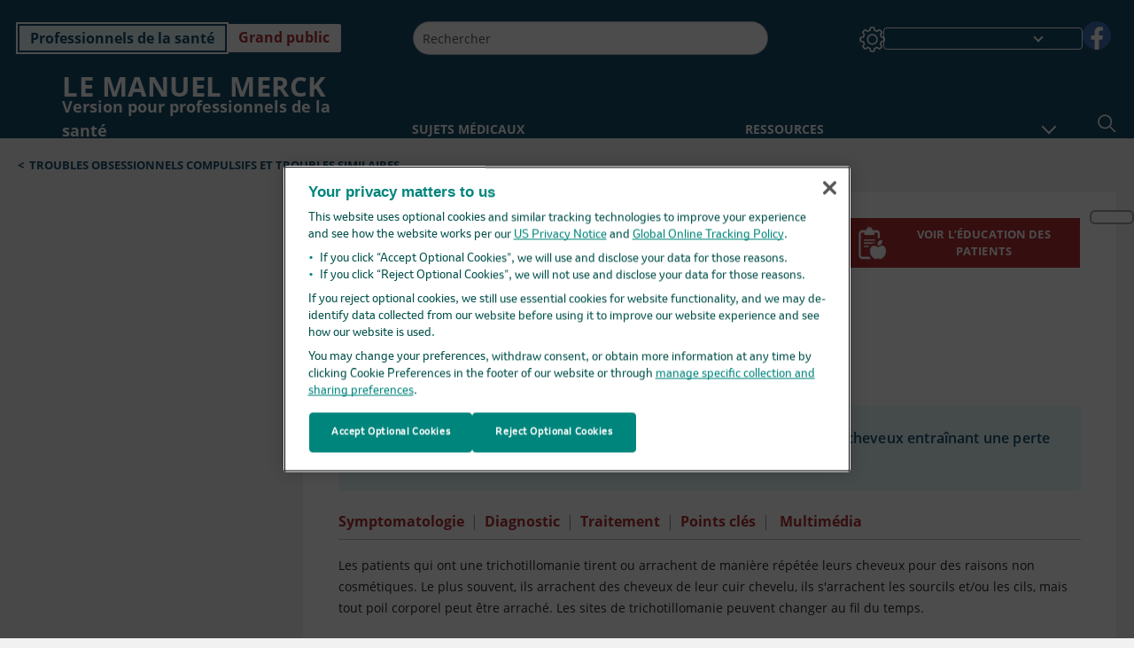

--- FILE ---
content_type: text/html; charset=utf-8
request_url: https://www.merckmanuals.com/fr-ca/professional/troubles-psychiatriques/troubles-obsessionnels-compulsifs-et-troubles-similaires/trichotillomanie
body_size: 55287
content:
<!DOCTYPE html><html dir="ltr" lang="fr-ca"><head><script id="gtm-placeholder"></script><link rel="icon" href="/professional/_next/static/media/favicon.f7343459.ico"/><link rel="preconnect" href="https://edge.sitecorecloud.io"/><meta name="viewport" content="width=device-width, height=device-height, initial-scale=1, minimum-scale=1, maximum-scale=5, user-scalable=1"/><link href="https://cdn.cookielaw.org" rel="preconnect"/><link href="https://geolocation.onetrust.com" rel="preconnect"/><link href="https://cdn.cookielaw.org/scripttemplates/otSDKStub.js" rel="preload" as="script"/><script defer="" src="https://cdn.cookielaw.org/scripttemplates/otSDKStub.js" data-domain-script="cdf719dd-b370-4246-9b13-840b56be970d"></script><script id="one-trust">function OptanonWrapper() { }</script><link rel="preload" href="/Fonts/OpenSans/OpenSans-700-Bold.woff2" as="font" type="font/woff2" crossorigin="anonymous"/><link rel="preload" href="/Fonts/OpenSans/OpenSans-700-Bold-Italic.woff2" as="font" type="font/woff2" crossorigin="anonymous"/><link rel="preload" href="/Fonts/OpenSans/OpenSans-400-Regular.woff2" as="font" type="font/woff2" crossorigin="anonymous"/><link rel="preload" href="/Fonts/OpenSans/OpenSans-400-Regular-Italic.woff2" as="font" type="font/woff2" crossorigin="anonymous"/><link rel="preload" href="/Fonts/OpenSans/OpenSans-300-Light.woff2" as="font" type="font/woff2" crossorigin="anonymous"/><link rel="preload" href="/Fonts/OpenSans/OpenSans-600-SemiBold.woff2" as="font" type="font/woff2" crossorigin="anonymous"/><link rel="preload" href="/Fonts/OpenSans/OpenSans-600-SemiBold-Italic.woff2" as="font" type="font/woff2" crossorigin="anonymous"/><link rel="preload" as="image" imageSrcSet="/professional/_next/static/media/home-icon.2ae865eb.svg?w=32 1x, /professional/_next/static/media/home-icon.2ae865eb.svg?w=48 2x"/><script type="application/ld+json">{
	"@context": "https://schema.org",
	"@type": "BreadcrumbList",
	"itemListElement": [
		{
			"@type": "ListItem",
			"item": {
				"@type": "Thing",
				"@id": "https://www.merckmanuals.com/fr-ca/professional",
				"name": "professional"
			},
			"position": 1
		},
		{
			"@type": "ListItem",
			"item": {
				"@type": "Thing",
				"@id": "https://www.merckmanuals.com/fr-ca/professional/troubles-psychiatriques",
				"name": "Troubles psychiatriques"
			},
			"position": 2
		},
		{
			"@type": "ListItem",
			"item": {
				"@type": "Thing",
				"@id": "https://www.merckmanuals.com/fr-ca/professional/troubles-psychiatriques/troubles-obsessionnels-compulsifs-et-troubles-similaires",
				"name": "Troubles obsessionnels compulsifs et troubles similaires"
			},
			"position": 3
		},
		{
			"@type": "ListItem",
			"item": {
				"@type": "Thing",
				"@id": "https://www.merckmanuals.com/fr-ca/professional/troubles-psychiatriques/troubles-obsessionnels-compulsifs-et-troubles-similaires/trichotillomanie",
				"name": "Trichotillomanie"
			},
			"position": 4
		}
	]
}</script><link rel="canonical" href="https://www.merckmanuals.com/fr-ca/professional/troubles-psychiatriques/troubles-obsessionnels-compulsifs-et-troubles-similaires/trichotillomanie"/><link rel="alternate" hrefLang="x-default" href="https://www.msdmanuals.com/professional/psychiatric-disorders/obsessive-compulsive-and-related-disorders/trichotillomania"/><meta charSet="utf-8"/><meta http-equiv="X-UA-Compatible" content="IE=edge,chrome=1"/><meta lang="fr-CA"/><meta http-equiv="content-type" content="text/html; charset=utf-8"/><meta http-equiv="content-language" content="fr-CA"/><meta name="description" content="Trichotillomanie – L’étiologie, la physiopathologie, les symptômes, les signes, les diagnostics et les pronostics à partir des Manuels Merck, version pour professionnels de la santé."/><meta itemProp="name" content="Trichotillomanie - Troubles psychiatriques - Édition professionnelle du Manuel Merck"/><meta name="edition" content="Professionnels de la santé
"/><meta itemProp="image" content="https://edge.sitecorecloud.io/mmanual-ssq1ci05/media/manual/seo/promotional_share_msd.jpg"/><meta name="twitter:title" content="Trichotillomanie - Troubles psychiatriques - Édition professionnelle du Manuel Merck"/><meta name="twitter:card" content="summary_large_image"/><meta name="twitter:description" content="Trichotillomanie – L’étiologie, la physiopathologie, les symptômes, les signes, les diagnostics et les pronostics à partir des Manuels Merck, version pour professionnels de la santé."/><meta name="twitter:image" content="https://edge.sitecorecloud.io/mmanual-ssq1ci05/media/manual/seo/promotional_share_msd.jpg"/><meta property="og:site_name" content="Édition professionnelle du Manuel Merck"/><meta property="og:title" content="Trichotillomanie - Troubles psychiatriques - Édition professionnelle du Manuel Merck"/><meta property="og:type" content="article"/><meta property="og:url" content="https://www.merckmanuals.com/fr-ca/professional/troubles-psychiatriques/troubles-obsessionnels-compulsifs-et-troubles-similaires/trichotillomanie"/><meta property="og:image" content="https://edge.sitecorecloud.io/mmanual-ssq1ci05/media/manual/seo/promotional_share_msd.jpg"/><meta property="og:image:alt" content="Promotional Share msd"/><meta property="og:image:width" content="1200"/><meta property="og:image:height" content="630"/><meta name="twitter:site" content="@MerckManualPro"/><meta name="VasontID" content="v11616486_fr"/><meta name="robots" content="max-image-preview:large"/><meta name="topicsublinks" content="Symptomatologie_v11616499_fr, Diagnostic_v11616506_fr, Traitement_v11616520_fr, Points-clés_v38988429_fr"/><meta property="og:author" content="PHILLIPS.KATHARINE"/><meta name="ICD-9" content="312.39"/><meta name="ICD-9CM" content="312.39"/><meta name="ICD-10" content="F63.3"/><meta name="ICD-10CM" content=""/><meta name="ICD-11" content=""/><meta name="LOINC" content=""/><meta name="SNOMED-CT" content=""/><meta name="MeSH" content=""/><meta name="RxNorm" content=""/><meta name="keywords" content="trichotillomanie,trichotillomanie,trichotillomanie,trichotillomanie, trichotillomanie,épilation,trichotillomanie"/><title>Trichotillomanie - Troubles psychiatriques - Édition professionnelle du Manuel Merck</title><script type="application/ld+json">{
	"@context": "https://schema.org",
	"@type": "Organization",
	"name": "Manuels Merck",
	"description": "Vous est offert par Merck & Co, Inc., Rahway, NJ, États-Unis (appelée MSD à l’extérieur des États-Unis et du Canada) — consacrée à la découverte de nouvelles thérapies et vaccins grâce à notre recherche de pointe pour améliorer la santé et sauver des vies dans le monde entier. En apprendre davantage sur les MANUELS MSD et notre engagement envers la Connaissance Médicale Mondiale.",
	"sameAs": [
		"",
		"https://www.facebook.com/MerckManualCanada/"
	],
	"url": "https://www.merckmanuals.com/fr-ca",
	"logo": "https://www.merckmanuals.com/_next/image?url=https://edge.sitecorecloud.io/mmanual-ssq1ci05/media/manual/brand-logos/mm_logo.svg&w=64&q=75"
}</script><script type="application/ld+json">{
	"@context": "https://schema.org",
	"@type": "WebSite",
	"name": "Édition professionnelle du Manuel Merck",
	"alternateName": "Manuels Merck",
	"potentialAction": {
		"@type": "SearchAction",
		"target": "https://www.merckmanuals.com/fr-ca/professional/searchresults?query={search_term}",
		"query-input": "required name=search_term"
	},
	"url": "https://www.merckmanuals.com/fr-ca/professional"
}</script><script type="application/ld+json">{
	"@context": "https://schema.org",
	"@type": "MedicalWebPage",
	"potentialAction": {
		"@type": "SearchAction",
		"target": "https://www.merckmanuals.com/fr-ca/professional/searchresults?query={search_term}",
		"query-input": "required name=search_term"
	},
	"about": {
		"@type": "MedicalCondition",
		"name": "Trichotillomanie",
		"alternateName": [
			"Trichotillomanie"
		],
		"url": "https://www.merckmanuals.com/fr-ca/professional/troubles-psychiatriques/troubles-obsessionnels-compulsifs-et-troubles-similaires/trichotillomanie"
	},
	"audience": {
		"@type": "Audience",
		"name": [
			"http://schema.org/Clinician",
			"http://schema.org/MedicalResearcher"
		]
	},
	"author": [
		{
			"@type": "Person",
			"name": "Katharine Anne Phillips",
			"url": "https://www.merckmanuals.com/fr-ca/professional/authors/phillips-katharine"
		},
		{
			"@type": "Person",
			"name": "Dan J. Stein",
			"url": "https://www.merckmanuals.com/fr-ca/professional/authors/stein-dan"
		}
	],
	"reviewedBy": [
		{
			"@type": "Person",
			"name": "Mark Zimmerman",
			"url": "https://www.merckmanuals.com/fr-ca/professional/authors/zimmerman-mark"
		}
	],
	"dateModified": "2023-06-08",
	"datePublished": "2023-06-05",
	"headline": "Trichotillomanie",
	"publisher": {
		"@type": "Organization",
		"@id": "https://www.merckmanuals.com/fr-ca",
		"name": "Manuels Merck"
	},
	"mainContentOfPage": [
		{
			"@type": "WebPageElement",
			"name": "Symptomatologie"
		},
		{
			"@type": "WebPageElement",
			"name": "Diagnostic"
		},
		{
			"@type": "WebPageElement",
			"name": "Traitement"
		},
		{
			"@type": "WebPageElement",
			"name": "Points clés"
		}
	],
	"image": [
		{
			"@type": "ImageObject",
			"@id": "https://www.merckmanuals.com/fr-ca/professional/multimedia/image/trichotillomanie",
			"url": "https://www.merckmanuals.com/fr-ca/professional/multimedia/image/trichotillomanie",
			"contentUrl": "https://edge.sitecorecloud.io/mmanual-ssq1ci05/media/professional/images/3/7/5/375_trichotillomania_springer_high_fr.jpg?thn=0&sc_lang=fr",
			"name": "Trichotillomanie"
		}
	],
	"citation": [
		"https://pubmed.ncbi.nlm.nih.gov/32390221/",
		"https://pubmed.ncbi.nlm.nih.gov/34582562/",
		"https://pubmed.ncbi.nlm.nih.gov/2761586/",
		"https://www.ncbi.nlm.nih.gov/pubmed/19581567",
		"https://pubmed.ncbi.nlm.nih.gov/36856701/",
		"https://www.ncbi.nlm.nih.gov/pubmed/23452680"
	],
	"speakable": {
		"@type": "SpeakableSpecification",
		"xPath": [
			"/html/head/title",
			"//span[@data-testid='topicSynonym']",
			"//span[@data-testid='topicDefinition']/span[@data-testid='topicText'] | //span[@data-testid='topicDefinition']/span[@data-testid='onlySchema']"
		],
		"cssSelector": [
			"section[class*='showKeyPoints'] > div[data-testid='fheadbody']"
		]
	},
	"relatedLink": [
		"https://www.merckmanuals.com/fr-ca/accueil/troubles-mentaux/troubles-obsessionnels-compulsifs-et-apparentés/trichotillomanie-arrachage-des-cheveux"
	]
}</script><link href="https://www.googletagmanager.com" rel="preconnect" as="script"/><meta name="next-head-count" content="61"/><script id="sitecore-context-item" data-nscript="beforeInteractive">
        /* 
          MManual.Foundation.Context.Item.SitecoreId = 87cb7a3f-e208-45a9-ba8d-c7fba8210cb2;
          MManual.Foundation.Context.Item.MediaId = ;
          MManual.Foundation.Context.Item.VasontId = v11616486_fr;
          MManual.Foundation.Context.Item.TemplateId = 73dbb82-229f-4e70-80c4-fa727945cfc;
        */
      </script><link rel="preload" href="/professional/_next/static/css/4e042d4ed5e7e86c.css" as="style"/><link rel="stylesheet" href="/professional/_next/static/css/4e042d4ed5e7e86c.css" data-n-g=""/><link rel="preload" href="/professional/_next/static/css/5bb82a8a1060d89f.css" as="style"/><link rel="stylesheet" href="/professional/_next/static/css/5bb82a8a1060d89f.css" data-n-p=""/><link rel="preload" href="/professional/_next/static/css/2a76c80a7ab0de5c.css" as="style"/><link rel="stylesheet" href="/professional/_next/static/css/2a76c80a7ab0de5c.css" data-n-p=""/><link rel="preload" href="/professional/_next/static/css/2eac7f91b7cb5783.css" as="style"/><link rel="stylesheet" href="/professional/_next/static/css/2eac7f91b7cb5783.css" data-n-p=""/><link rel="preload" href="/professional/_next/static/css/0780cf7f3461d38c.css" as="style"/><link rel="stylesheet" href="/professional/_next/static/css/0780cf7f3461d38c.css" data-n-p=""/><link rel="preload" href="/professional/_next/static/css/d7168752d5f55699.css" as="style"/><link rel="stylesheet" href="/professional/_next/static/css/d7168752d5f55699.css" data-n-p=""/><link rel="preload" href="/professional/_next/static/css/9d835f4d65ec8964.css" as="style"/><link rel="stylesheet" href="/professional/_next/static/css/9d835f4d65ec8964.css" data-n-p=""/><link rel="preload" href="/professional/_next/static/css/107925a3c09ecaca.css" as="style"/><link rel="stylesheet" href="/professional/_next/static/css/107925a3c09ecaca.css" data-n-p=""/><link rel="preload" href="/professional/_next/static/css/553945d72529feef.css" as="style"/><link rel="stylesheet" href="/professional/_next/static/css/553945d72529feef.css" data-n-p=""/><link rel="preload" href="/professional/_next/static/css/17bf8677370219d4.css" as="style"/><link rel="stylesheet" href="/professional/_next/static/css/17bf8677370219d4.css" data-n-p=""/><link rel="preload" href="/professional/_next/static/css/9b410e27c931c5bf.css" as="style"/><link rel="stylesheet" href="/professional/_next/static/css/9b410e27c931c5bf.css" data-n-p=""/><link rel="preload" href="/professional/_next/static/css/279800abd9fe6979.css" as="style"/><link rel="stylesheet" href="/professional/_next/static/css/279800abd9fe6979.css" data-n-p=""/><link rel="preload" href="/professional/_next/static/css/67e2c60536b40715.css" as="style"/><link rel="stylesheet" href="/professional/_next/static/css/67e2c60536b40715.css" data-n-p=""/><link rel="preload" href="/professional/_next/static/css/1f719f082c381136.css" as="style"/><link rel="stylesheet" href="/professional/_next/static/css/1f719f082c381136.css" data-n-p=""/><link rel="preload" href="/professional/_next/static/css/57fc60711cddfa53.css" as="style"/><link rel="stylesheet" href="/professional/_next/static/css/57fc60711cddfa53.css" data-n-p=""/><noscript data-n-css=""></noscript><script defer="" nomodule="" src="/professional/_next/static/chunks/polyfills-c67a75d1b6f99dc8.js"></script><script src="/professional/_next/static/chunks/webpack-daacc2c1b02b0934.js" defer=""></script><script src="/professional/_next/static/chunks/framework-67b80232d4e18f31.js" defer=""></script><script src="/professional/_next/static/chunks/main-f5ddde0b48c201c1.js" defer=""></script><script src="/professional/_next/static/chunks/pages/_app-b40df9224c95275c.js" defer=""></script><script src="/professional/_next/static/chunks/stickyRightToolbar-5f16677e89056503.js" defer=""></script><script src="/professional/_next/static/chunks/LayoutBundle-6aacc32b390fe037.js" defer=""></script><script src="/professional/_next/static/chunks/FooterBundle-202eec7a2d7dcdb2.js" defer=""></script><script src="/professional/_next/static/chunks/topicLinkBundle-eaaed75ab7e0d396.js" defer=""></script><script src="/professional/_next/static/chunks/languageSwitcher-79577bf18b3ab714.js" defer=""></script><script src="/professional/_next/static/chunks/ExternalResourceListBundle-e38da91be704a017.js" defer=""></script><script src="/professional/_next/static/chunks/bootstrap-9314c97223051a4c.js" defer=""></script><script src="/professional/_next/static/chunks/sitecorejss-a1f8646b6472998d.js" defer=""></script><script src="/professional/_next/static/chunks/colorConvert-77d64a08acd7d12c.js" defer=""></script><script src="/professional/_next/static/chunks/CanonicalBundle-a97ae7e55b7a3deb.js" defer=""></script><script src="/professional/_next/static/chunks/sitecorejssnextjs-f56c2a916a19a867.js" defer=""></script><script src="/professional/_next/static/chunks/axios-76e6c50fe528f674.js" defer=""></script><script src="/professional/_next/static/chunks/objectInspect-845c4342e6f7192a.js" defer=""></script><script src="/professional/_next/static/chunks/searchStaxServiceBundle-fd790274982b27e8.js" defer=""></script><script src="/professional/_next/static/chunks/SeoBundle-df64ccc4122b8e87.js" defer=""></script><script src="/professional/_next/static/chunks/popperjs-cc694188f22355e0.js" defer=""></script><script src="/professional/_next/static/chunks/TextToSpeech-3bf96b5ac5ba805a.js" defer=""></script><script src="/professional/_next/static/chunks/reactautocomplete-24bdc5b7b5302522.js" defer=""></script><script src="/professional/_next/static/chunks/ResourceListBundle-fa4968099d05ccad.js" defer=""></script><script src="/professional/_next/static/chunks/SectionBundle-5e179bbb482166b7.js" defer=""></script><script src="/professional/_next/static/chunks/TopicTable-1db94a993be75b92.js" defer=""></script><script src="/professional/_next/static/chunks/topicResBundle-d2b92163ba528d45.js" defer=""></script><script src="/professional/_next/static/chunks/topicMediaBundle-0cf945a3a1f3e9a1.js" defer=""></script><script src="/professional/_next/static/chunks/topicBundle-507f97789e999b84.js" defer=""></script><script src="/professional/_next/static/chunks/067cdb3c-7b198cd2b03d8a66.js" defer=""></script><script src="/professional/_next/static/chunks/4680-87e52bc618d785c5.js" defer=""></script><script src="/professional/_next/static/chunks/8902-be290b0f92d082c1.js" defer=""></script><script src="/professional/_next/static/chunks/5942-5fda5034d526afed.js" defer=""></script><script src="/professional/_next/static/chunks/4483-cdb04abfe1f32b96.js" defer=""></script><script src="/professional/_next/static/chunks/1201-d260c2b0052ef4e9.js" defer=""></script><script src="/professional/_next/static/chunks/8199-36556c6c77b99e96.js" defer=""></script><script src="/professional/_next/static/chunks/6334-4dba7f68a50ca484.js" defer=""></script><script src="/professional/_next/static/chunks/pages/%5Bsite%5D/%5Bsection%5D/%5Bchapter%5D/%5Btopic%5D-47b70c3ea467398e.js" defer=""></script><script src="/professional/_next/static/wvU5LB1Ykh0-QtTbjpfvN/_buildManifest.js" defer=""></script><script src="/professional/_next/static/wvU5LB1Ykh0-QtTbjpfvN/_ssgManifest.js" defer=""></script></head><body><div data-nosnippet="true" style="display:none" aria-hidden="true"><a rel="nofollow" href="/n3wbr@nds">honeypot link</a></div><div id="__next"><div class="professional font-size-1 light false undefined"><div class="headerHat headerHatBackgroundLight "></div><div class=" layoutContainer false "><header><div dir="ltr" id="topHeader" class="Header_header__5x_ys undefined headerbackground 
            header1
             "><div id="hideOnScroll" class="Header_topHeader__fHIIn container-fluid "><div class="Header_skipToMainContentContainer__miRvo"><a tabindex="0" class="
        SkipToMainContent_skipToContentContainer__1ryB1       
        SkipToMainContent_toggleOverlayLtr___MqbC
        false
        " data-testid="SkipToMainContent" href="/fr-ca/professional/troubles-psychiatriques/troubles-obsessionnels-compulsifs-et-troubles-similaires/trichotillomanie#mainContainer"><span data-testid="SkipToMainContentText" class="SkipToMainContent_skipToMainContent__GBRhF">skip to main content</span></a></div><div class="Header_content__M3BtN Header_header__5x_ys
              undefined
              "><div class="Header_editionSwitcher__dNt96"><div dir="ltr" class="EditionSwitcher_editionSwticher__Rpz8K" data-testid="editionText" role="link"><div tabindex="-1" role="group" class="btn-group"><input class="btn-check" name="radio" type="radio" autoComplete="off" id="radio-0" checked="" value="1"/><label tabindex="0" data-id="[object Object]" data-testid="prof" for="radio-0" class="EditionSwitcher_toggleStyle__LhKkV EditionSwitcher_profButton__ioV1h false EditionSwitcher_profButtonActive__31mnC false btn btn-light">Professionnels de la santé
</label><input class="btn-check" name="radio" type="radio" autoComplete="off" id="radio-1" value="2"/><label tabindex="0" data-id="[object Object]" data-testid="home" for="radio-1" class="EditionSwitcher_toggleStyle__LhKkV false EditionSwitcher_homeButton__kBnKn false false btn btn-light">Grand public
</label></div><span class="EditionSwitcher_visuallyHidden__CEXey" aria-live="polite"></span></div></div><div class="Header_mainSearch__DWB07"><div dir="ltr" class="MainSearch_mainSearch__78d49 undefined undefined 
        undefined
         MainSearch_fontSize1__ONPWo MainSearch_lightTheme__OYpUw " data-testid="mainsearch"><div class="MainSearch_mainSearchAutocom__32NeF MainSearch_headerSearch__AfSQK undefined undefined 
          undefined undefined MainSearch_noSuggestionOverlay__v3DDo "><div style="display:inline-block"><input placeholder="Rechercher" id="search-autocomplete" role="combobox" aria-autocomplete="list" aria-expanded="false" autoComplete="off" value=""/></div><button type="button" aria-label="" data-testid="search-btn" class="MainSearch_search__N1Xe2 btn btn-light"><span style="box-sizing:border-box;display:inline-block;overflow:hidden;width:initial;height:initial;background:none;opacity:1;border:0;margin:0;padding:0;position:relative;max-width:100%"><span style="box-sizing:border-box;display:block;width:initial;height:initial;background:none;opacity:1;border:0;margin:0;padding:0;max-width:100%"><img style="display:block;max-width:100%;width:initial;height:initial;background:none;opacity:1;border:0;margin:0;padding:0" alt="" aria-hidden="true" src="data:image/svg+xml,%3csvg%20xmlns=%27http://www.w3.org/2000/svg%27%20version=%271.1%27%20width=%2721%27%20height=%2721%27/%3e"/></span><img alt="" src="[data-uri]" decoding="async" data-nimg="intrinsic" style="position:absolute;top:0;left:0;bottom:0;right:0;box-sizing:border-box;padding:0;border:none;margin:auto;display:block;width:0;height:0;min-width:100%;max-width:100%;min-height:100%;max-height:100%"/><noscript><img alt="" srcSet="/professional/_next/static/media/icon_search_black.3a2bfc46.png?w=32 1x, /professional/_next/static/media/icon_search_black.3a2bfc46.png?w=48 2x" src="/professional/_next/static/media/icon_search_black.3a2bfc46.png?w=48" decoding="async" data-nimg="intrinsic" style="position:absolute;top:0;left:0;bottom:0;right:0;box-sizing:border-box;padding:0;border:none;margin:auto;display:block;width:0;height:0;min-width:100%;max-width:100%;min-height:100%;max-height:100%" loading="lazy"/></noscript></span></button></div></div></div><div class="Header_selectorContainer__hZCvn"><div dir="ltr" data-testid="settings" class=" Settings_settingsContainer__V0R_P
    Settings_profLight__J__S2
    undefined false"><button class="Settings_settingsBtn__U4f7S Settings_topheaderSettingsBtn__4Q2wT" data-testid="settings-button" aria-expanded="false" aria-label="Settings"><div class="Settings_headerSettingsIcon__FdaCk false"></div></button><span class="Settings_hiddenImage__arexe"></span></div><div class="LanguageSwitcher_langswitcher__ogDFX" data-testid="LanguageSwitcher" id="langswitcher"><div class="LanguageSwitcher_langswitcherDropdown__bf87u" id="langswitcherDropdown" tabindex="0" role="combobox" aria-expanded="false" aria-label=" Sélectionner la langue"><div class="LanguageSwitcher_dropdownHeader__9L8e5" id="stickylanguage"><div aria-hidden="true" class="LanguageSwitcher_selectedLanguage__oQbv9"></div><div dir="ltr" class="LanguageSwitcher_arrowDown__OQQ22" id="stickyarrow"></div></div></div></div><ul dir="ltr" class="SocialShare_socialIconsContainer__G51Ko" data-testid="socialshare"><li><div class="SocialShare_socialShare__9I4bx" data-testid="socialshare-list0"><a href="https://www.facebook.com/MSDManual" title="View Our Facebook Page" target="_blank" data-testid="socialshare-link0" rel="nofollow noopener noreferrer" aria-label="View Our Facebook Page" role="link"><img alt="Suivez-nous sur " width="40" height="40" loading="lazy" title="View Our Facebook Page" aria-hidden="true" src="https://edge.sitecorecloud.io/mmanual-ssq1ci05/media/manual/icons/social-share/facebook.svg?h=40&amp;iar=0&amp;w=40"/></a></div></li></ul></div></div></div></div></header><header dir="ltr" id="bottomHeader" class=" Header_header__5x_ys undefined
         Header_headerBottom__KIW8K
                headerbackground 
                header1
             "><div class="Header_bottomHeader__cxcbn  container-fluid container-padding false false"><div dir="ltr" class=" Logo_headerLogo__5TL4e undefined false"><a href="/fr-ca/professional" aria-label=" Le Manuel Merck Version pour professionnels de la santé Logo"><span class="Logo_headerLogo__descriptionLogoWrapper__Scd6N"><span style="box-sizing:border-box;display:inline-block;overflow:hidden;width:initial;height:initial;background:none;opacity:1;border:0;margin:0;padding:0;position:relative;max-width:100%"><span style="box-sizing:border-box;display:block;width:initial;height:initial;background:none;opacity:1;border:0;margin:0;padding:0;max-width:100%"><img style="display:block;max-width:100%;width:initial;height:initial;background:none;opacity:1;border:0;margin:0;padding:0" alt="" aria-hidden="true" src="data:image/svg+xml,%3csvg%20xmlns=%27http://www.w3.org/2000/svg%27%20version=%271.1%27%20width=%2752%27%20height=%2752%27/%3e"/></span><img alt="MSD" src="[data-uri]" decoding="async" data-nimg="intrinsic" style="position:absolute;top:0;left:0;bottom:0;right:0;box-sizing:border-box;padding:0;border:none;margin:auto;display:block;width:0;height:0;min-width:100%;max-width:100%;min-height:100%;max-height:100%"/><noscript><img alt="MSD" srcSet="/_next/image?url=https%3A%2F%2Fedge.sitecorecloud.io%2Fmmanual-ssq1ci05%2Fmedia%2Fmanual%2Fbrand-logos%2Fmm_logo.svg%3Fh%3D52%26iar%3D0%26w%3D52&amp;w=64&amp;q=75 1x, /_next/image?url=https%3A%2F%2Fedge.sitecorecloud.io%2Fmmanual-ssq1ci05%2Fmedia%2Fmanual%2Fbrand-logos%2Fmm_logo.svg%3Fh%3D52%26iar%3D0%26w%3D52&amp;w=128&amp;q=75 2x" src="/_next/image?url=https%3A%2F%2Fedge.sitecorecloud.io%2Fmmanual-ssq1ci05%2Fmedia%2Fmanual%2Fbrand-logos%2Fmm_logo.svg%3Fh%3D52%26iar%3D0%26w%3D52&amp;w=128&amp;q=75" decoding="async" data-nimg="intrinsic" style="position:absolute;top:0;left:0;bottom:0;right:0;box-sizing:border-box;padding:0;border:none;margin:auto;display:block;width:0;height:0;min-width:100%;max-width:100%;min-height:100%;max-height:100%" loading="lazy"/></noscript></span></span><span class="Logo_headerLogo__descriptionText__mbhQ_"><span class="Logo_headerLogo__descriptionCompany__l_kk7"> Le Manuel Merck</span><span class="Logo_headerLogo__descriptionVersion__iHdbH false">Version pour professionnels de la santé</span></span></a></div><div dir="ltr" class=" container Navigation_navigation__JZWDx 
   
    false" data-testid="navigation"><div><nav dir="ltr" data-testid="hamburgerMenu" class="HamburgerNavigation_hamburger__p2TcM      
      false
       navbar navbar-expand-xxs navbar-light"><div class="HamburgerNavigation_toggleContainer__FgLgJ container"><button type="button" aria-label="Toggle navigation" class="navbar-toggler collapsed"><span class="navbar-toggler-icon"></span></button></div></nav></div><div><nav id="navBar" class="Navigation_navigationBar__zIC4y Navigation_hideNavBar__WbmJC navbar navbar-expand navbar-light"><div class="Navigation_navigationContainer__9wPbA container"><div class="Navigation_navigationList__SCoXD navbar-nav"><a id="95830bf1-e92f-4ccb-8e4a-fd69a5a0350f" href="/fr-ca/professional" role="link" data-rr-ui-event-key="/fr-ca/professional" class="Navigation_navigationListItems__Hb5U6
            false
            false
            Navigation_homeIconSize__F2d8y
           nav-link"><span dir="ltr" class="Navigation_homeIcon__XXCrB"></span></a><a id="0497758a-ff6d-4a91-a549-b49e8c5956cb" href="/fr-ca/professional/health-topics" role="link" data-rr-ui-event-key="/fr-ca/professional/health-topics" class="Navigation_navigationListItems__Hb5U6
            false
            false
            false
           nav-link">SUJETS MÉDICAUX</a><a id="d9f1833e-6aec-4839-8ba8-cefa4c48b95b" href="/fr-ca/professional/resource" role="link" data-rr-ui-event-key="/fr-ca/professional/resource" class="Navigation_navigationListItems__Hb5U6
            false
            false
            false
           nav-link">RESSOURCES</a><a id="f506b2cd-01c6-4dbd-8654-ea711f174e7b" href="/fr-ca/professional/pages-with-widgets/actualités-et-commentaires" role="link" data-rr-ui-event-key="/fr-ca/professional/pages-with-widgets/actualités-et-commentaires" class="Navigation_navigationListItems__Hb5U6
            false
            false
            false
           nav-link">COMMENTAIRE</a><a id="d062a83b-b801-43ac-a3df-f92bd2ccad1c" href="/fr-ca/professional/pages-with-widgets/procedures-and-exams" role="link" data-rr-ui-event-key="/fr-ca/professional/pages-with-widgets/procedures-and-exams" class="Navigation_navigationListItems__Hb5U6
            false
            false
            false
           nav-link">PROCÉDURES ET EXAMENS</a><a id="866226ac-5210-48b9-a458-019cca3ed2ab" href="/fr-ca/professional/pages-with-widgets/questionnaires" role="link" data-rr-ui-event-key="/fr-ca/professional/pages-with-widgets/questionnaires" class="Navigation_navigationListItems__Hb5U6
            false
            false
            false
           nav-link">QUESTIONNAIRES</a><a id="450da96c-03af-4114-83d3-3c9628ff6bf8" href="/fr-ca/professional/resourcespages/about-the-manuals" role="link" data-rr-ui-event-key="/fr-ca/professional/resourcespages/about-the-manuals" class="Navigation_navigationListItems__Hb5U6
            false
            false
            false
           nav-link">À PROPOS DE</a></div></div></nav><nav class="Navigation_navigationBar__zIC4y
                  false
                   navbar navbar-expand navbar-light"><div id="navbar-item" class="Navigation_navigationContainer__9wPbA container"><div class="Navigation_navigationList__SCoXD navbar-nav"><a href="/fr-ca/professional" role="link" data-rr-ui-event-key="/fr-ca/professional" class="Navigation_navigationListItems__Hb5U6
                  false
                  false
                  Navigation_homeIconSize__F2d8y
                   nav-link"><span dir="ltr" class="
                          Navigation_homeIcon__XXCrB Navigation_homeIcon__XXCrB
                        "><span style="box-sizing:border-box;display:inline-block;overflow:hidden;width:initial;height:initial;background:none;opacity:1;border:0;margin:0;padding:0;position:relative;max-width:100%"><span style="box-sizing:border-box;display:block;width:initial;height:initial;background:none;opacity:1;border:0;margin:0;padding:0;max-width:100%"><img style="display:block;max-width:100%;width:initial;height:initial;background:none;opacity:1;border:0;margin:0;padding:0" alt="" aria-hidden="true" src="data:image/svg+xml,%3csvg%20xmlns=%27http://www.w3.org/2000/svg%27%20version=%271.1%27%20width=%2720%27%20height=%2720%27/%3e"/></span><img alt="home" srcSet="/professional/_next/static/media/home-icon.2ae865eb.svg?w=32 1x, /professional/_next/static/media/home-icon.2ae865eb.svg?w=48 2x" src="/professional/_next/static/media/home-icon.2ae865eb.svg?w=48" decoding="async" data-nimg="intrinsic" style="position:absolute;top:0;left:0;bottom:0;right:0;box-sizing:border-box;padding:0;border:none;margin:auto;display:block;width:0;height:0;min-width:100%;max-width:100%;min-height:100%;max-height:100%"/></span></span></a><a href="/fr-ca/professional/health-topics" role="link" data-rr-ui-event-key="/fr-ca/professional/health-topics" class="Navigation_navigationListItems__Hb5U6
                  false
                  false
                  false
                   nav-link">SUJETS MÉDICAUX</a><a href="/fr-ca/professional/resource" role="link" data-rr-ui-event-key="/fr-ca/professional/resource" class="Navigation_navigationListItems__Hb5U6
                  false
                  false
                  false
                   nav-link">RESSOURCES</a><div dir="ltr" class="Navigation_navigationDropdown__UnDU_ nav-item dropdown"><a id="navigation-dropdown" aria-expanded="false" role="button" class="dropdown-toggle nav-link" tabindex="0" href="#"> </a></div></div></div></nav></div></div><div class=" Header_bottomRightHeader__JVT6Q"><div><div tabindex="0" dir="ltr" aria-label="Rechercher" class="Search_headerSearchIcon__TN4QW false" role="button"><span style="box-sizing:border-box;display:inline-block;overflow:hidden;width:initial;height:initial;background:none;opacity:1;border:0;margin:0;padding:0;position:relative;max-width:100%"><span style="box-sizing:border-box;display:block;width:initial;height:initial;background:none;opacity:1;border:0;margin:0;padding:0;max-width:100%"><img style="display:block;max-width:100%;width:initial;height:initial;background:none;opacity:1;border:0;margin:0;padding:0" alt="" aria-hidden="true" src="data:image/svg+xml,%3csvg%20xmlns=%27http://www.w3.org/2000/svg%27%20version=%271.1%27%20width=%2721%27%20height=%2721%27/%3e"/></span><img alt="Search icon" srcSet="/professional/_next/static/media/icon_search_white.ab0fbaf1.svg?w=32 1x, /professional/_next/static/media/icon_search_white.ab0fbaf1.svg?w=48 2x" src="/professional/_next/static/media/icon_search_white.ab0fbaf1.svg?w=48" decoding="async" data-nimg="intrinsic" style="position:absolute;top:0;left:0;bottom:0;right:0;box-sizing:border-box;padding:0;border:none;margin:auto;display:block;width:0;height:0;min-width:100%;max-width:100%;min-height:100%;max-height:100%"/></span></div></div></div></div></header><div class="container-fluid breadcrumb"><nav class="false
          false
          " aria-label="breadcrumb"><div class="Breadcrumb_breadcrumbContainer__6G8Wi" data-testid="breadcrumb"><ol class="Breadcrumb_breadcrumbList__lRPWT" data-testid="breadcrumb-listWrap"><li class="Breadcrumb_breadcrumbListItem__aXJ77" data-testid="breadcrumb-navList0"><span class="Breadcrumb_breadcrumbItemSymbol__0oxag">&lt;</span><a class="Breadcrumb_breadcrumbItemLink__zZn2u" data-testid="breadcrumb-navLink0" aria-current="page" href="/fr-ca/professional/troubles-psychiatriques/troubles-obsessionnels-compulsifs-et-troubles-similaires">Troubles obsessionnels compulsifs et troubles similaires</a></li></ol></div></nav></div><div class=" StickyRightToolbar_righttoolbarContainer__Q2Nw8  StickyRightToolbar_ltr__KPR49" data-testid="righttoolbar"><div class="StickyRightToolbar_righttoolbarContent__pWj_e"><aside class="StickyRightToolbar_righttoolbarAside__zmP0T"><ul></ul></aside></div></div><main class="container-fluid mainContainerLarge 
              
              
           " dir="ltr" id="mainContainer"><div class="MainContainer_placeholderContainer__3Z_ep"><div id="master-topic-container"><div id="parentcontainer-87CB7A3FE20845A9BA8DC7FBA8210CB2" class="Topic_parentContainer__dywiQ"><div class="false"><div class="Topic_topic__TsM5l" data-testid="Topic"><div data-testid="test-container" class="Topic_topicContainerLeft__IXHNW false 
        falsefalse" style="max-height:calc(100vh - 190px);top:4px"></div><div class="Topic_topicContainerRight__1T_vb false false"><div id="container-87CB7A3FE20845A9BA8DC7FBA8210CB2" class="Topic_topicContainer__l5Ziu"><div class="TopicHead_tablebox__cell__b_Wxm undefined false false undefined"><div class="topic__headings"><span itemProp="code" itemscope="" itemType="http://schema.org/MedicalCode"><meta itemProp="code" content="312.39"/><meta itemProp="codingSystem" content="ICD9"/></span><span itemProp="code" itemscope="" itemType="http://schema.org/MedicalCode"><meta itemProp="code" content="F63.3"/><meta itemProp="codingSystem" content="ICD10"/></span></div><div class="TopicHead_topic__header__container__sJqaX TopicHead_headerContainerMediaNone__s8aMz"><div class="TopicHead_topic__authors__UUjjY TopicHead_topic__authors__container__Aiuqq"><h1 class="readable downloadContent TopicHead_topicHeaderTittle__miyQz TopicHead_topicTitleAlignment__8m22f undefined" id="topicHeaderTitle" data-tts-exclude-children="true"><span class="TopicHead_content__pY_ed">Trichotillomanie</span></h1><span class="TopicHelperIcons_topicHelperIconsContainer__xV8v1 " data-testid="topic-helper-icons-container" id="helper-icons-container"><div class="TopicHelperIcons_topicHelperIcons__XhwWn" data-testid="topic-helper-icons"><button aria-label="Find in Topic" class="TopicHelperIcons_findInTopicButton__1Il7E" data-testid="findInTopicButton"><!--$!--><template data-dgst="DYNAMIC_SERVER_USAGE"></template><!--/$--></button><button class="TopicHelperIcons_textToSpeechButton__GBWCk" aria-label="Text to Speech" data-testid="textToSpeechButton"><!--$!--><template data-dgst="DYNAMIC_SERVER_USAGE"></template><!--/$--></button></div></span><h2 class="TopicHead_topic__section__HZyai undefined readable downloadContent  undefined false"><span data-testid="topicSynonym">(Trichotillomanie)</span></h2><div class="TopicHead_topic__authors_main_cont__FaJd_"><div class="TopicHead_topic__authors__description__5Dot3"><span>Par</span><span class="TopicHead_authorName__Tz94S"><a href="/fr-ca/professional/authors/phillips-katharine" class="TopicHead_authorsName__b8kOx undefined">Katharine Anne Phillips</a>, <!-- -->MD<!-- -->, <span class="TopicHead_authorAffiliation__8Aky4">Weill Cornell Medical College;</span></span></div><div class="TopicHead_topic__authors__description__5Dot3"><a href="/fr-ca/professional/authors/stein-dan" class="TopicHead_authorsName__b8kOx undefined">Dan J. Stein</a>, <!-- -->MD, PhD<!-- -->, <span class="TopicHead_authorAffiliation__8Aky4">University of Cape Town</span></div><div class="TopicHead_topic__authors__description__5Dot3"><span>Reviewed By</span><span class="TopicHead_authorName__Tz94S"><a href="/fr-ca/professional/authors/zimmerman-mark" class="TopicHead_authorsName__b8kOx undefined">Mark Zimmerman</a>, <!-- -->MD<!-- -->, <span class="TopicHead_authorAffiliation__8Aky4">South County Psychiatry</span></span></div><div class="TopicHead_topic__revision__iWf71 false false"><div>Vérifié/Révisé <span class="downloadContent"><span class="TopicHead_onlydownload__SllX5">Modifié </span>juin 2023</span></div></div><span class="TopicHead_onlydownload__SllX5 downloadContent">v11616486_fr</span></div></div><div class="TopicHead_rightBlockContainer___QNPn"><div tabindex="0" class="undefined TopicHead_patient_education__jSfy3 undefined" aria-label="Voir l’éducation des patients
" role="link"><div class="TopicHead_patient_edu_container__LVfOZ"><div class="TopicHead_patient_edu_icon__nTB9f"></div><div class="TopicHead_patient_edu_text__XmmLH">Voir l’éducation des patients
</div></div></div></div></div></div><div class="readable downloadContent TopicPara_topicPara__U9gFm para"><p class="TopicPara_topic_explanation__0yzsi themeLight TopicPara_topicDefinition__I_NB2 undefined" data-testid="topicDefinition"><span data-testid="topicText" class="TopicPara_topicText__CUB0d">La trichotillomanie est caractérisée par des arrachages récurrents des cheveux entraînant une perte de cheveux.</span></p></div><div class="TopicSubNavigation_topicSubNavigation__sVYO_ 
    false
    false  false" data-testid="Topic-subnavigation"><ul class="TopicSubNavigation_topicSubNavList__n0bqF"><li class="TopicSubNavigation_topicSubNavListItem__IusSt "><a href="#Symptomatologie_v11616499_fr" class="TopicSubNavigation_topicSubNavListItemLink__HHkSo">Symptomatologie</a><span class="TopicSubNavigation_topicSubNavListItemLinkSeparator__SAHUd" aria-hidden="true">|</span></li><li class="TopicSubNavigation_topicSubNavListItem__IusSt "><a href="#Diagnostic_v11616506_fr" class="TopicSubNavigation_topicSubNavListItemLink__HHkSo">Diagnostic</a><span class="TopicSubNavigation_topicSubNavListItemLinkSeparator__SAHUd" aria-hidden="true">|</span></li><li class="TopicSubNavigation_topicSubNavListItem__IusSt "><a href="#Traitement_v11616520_fr" class="TopicSubNavigation_topicSubNavListItemLink__HHkSo">Traitement</a><span class="TopicSubNavigation_topicSubNavListItemLinkSeparator__SAHUd" aria-hidden="true">|</span></li><li class="TopicSubNavigation_topicSubNavListItem__IusSt "><a href="#Points-clés_v38988429_fr" class="TopicSubNavigation_topicSubNavListItemLink__HHkSo">Points clés</a><span class="TopicSubNavigation_topicSubNavListItemLinkSeparator__SAHUd" aria-hidden="true">|</span></li><li class="TopicSubNavigation_topicSubNavListItem__IusSt"><button class="TopicSubNavigation_topicSubNavListItemLink__HHkSo" tabindex="0" aria-label="Multimédia" role="link"><span class="TopicSubNavigation_topicSubNavMultimediaLink__hS6ry"><!--$!--><template data-dgst="DYNAMIC_SERVER_USAGE"></template><!--/$--></span><span class="TopicSubNavigation_topicSubNavListItemLinkText__Lgf_w">Multimédia</span></button><span class="TopicSubNavigation_topicSubNavListItemLinkSeparator__SAHUd" aria-hidden="true">|</span></li></ul></div><div data-testid="topic-main-content" class="TopicMainContent_content__MEmoN   "><p class=" TopicPara_topicParaWithoutScroll__jyWdr readable 
      downloadContent       
      TopicPara_topicPara__U9gFm para" id="v11616494_fr" data-testid="topicPara"></p><p class=" TopicPara_topicParaWithoutScroll__jyWdr readable 
      downloadContent       
      TopicPara_topicPara__U9gFm para" id="v11616496_fr" data-testid="topicPara"><span data-testid="topicText" class="TopicPara_topicText__CUB0d">Les patients qui ont une trichotillomanie tirent ou arrachent de manière répétée leurs cheveux pour des raisons non cosmétiques.  Le plus souvent, ils arrachent des cheveux de leur cuir chevelu, ils s'arrachent les sourcils et/ou les cils, mais tout poil corporel peut être arraché. Les sites de trichotillomanie peuvent changer au fil du temps.</span></p><p class=" TopicPara_topicParaWithoutScroll__jyWdr readable 
      downloadContent       
      TopicPara_topicPara__U9gFm para" id="v11616497_fr" data-testid="topicPara"><span data-testid="topicText" class="TopicPara_topicText__CUB0d">Dans le cas de certains patients, cette activité est assez automatique (c'est-à-dire, sans prise de conscience complète); d'autres sont plus conscients de l'activité. Le fait d'arracher les cheveux n'est pas déclenché par des obsessions ou des préoccupations concernant l'apparence (comme dans les </span><span data-testid="topicXlink" role="link"><span><a class="TopicXLink_title__vLmFe professional undefined" href="/fr-ca/professional/troubles-psychiatriques/troubles-obsessionnels-compulsifs-et-troubles-similaires/dysmorphophobie" data-testid="topic-xlink-anchor"><span data-testid="topicText" class="TopicPara_topicText__CUB0d">troubles dysmorphiques corporels</span></a></span></span><span data-testid="topicText" class="TopicPara_topicText__CUB0d">), mais peut être précédé par une sensation de tension ou d'anxiété qui est soulagée par l'arrachage de cheveux, qui est souvent suivie d'un sentiment de satisfaction.</span></p><p class=" TopicPara_topicParaWithoutScroll__jyWdr readable 
      downloadContent       
      TopicPara_topicPara__U9gFm para" id="v38988397_fr" data-testid="topicPara"><span data-testid="topicText" class="TopicPara_topicText__CUB0d">Les patients présentant un trouble de la trichotillomanie tentent de manière répétée d'arrêter de s'arracher les cheveux ou de le faire moins souvent, mais ils en sont incapables.</span></p><div class="false" data-testid="topicImage"><div tabindex="0" dir="ltr" class="TopicImage_topicImageComponentSideline__fbZmd professional undefined" aria-expanded="false" role="button" aria-label="Trichotillomanie  Image"><div class="TopicImage_topicImageContainer__vb5af TopicImage_topicImageContainerSideline__ZqREE  printBreakInside" id="v23684121_fr"><div class="TopicImage_topicImageHeader__Yua9f"><span class="TopicImage_topicImageTitle__cz5v1 false">Trichotillomanie</span><div data-testid="expandButton" class="ExpandButtonComponent_professional__ISfZP ExpandButtonComponent_expandIcon__hjSiD false"></div></div><div class="TopicImage_imageThumbnail__fqKgv false"><div class="TopicImage_imageThumbnailContainer__l4biM" tabindex="-1"><div class="TopicImage_thumnailContainer__Vvv_N"><div class="TopicThumbnail_TopicThumbnail__kxsNY"><div class="TopicThumbnail_featuredWidget__he55w TopicThumbnail_featuredWidgetColor__ObF_B
      "><div class="TopicThumbnail_widget___NT3c"><div class="TopicThumbnail_topicImages__j8UaK"><span style="box-sizing:border-box;display:inline-block;overflow:hidden;width:initial;height:initial;background:none;opacity:1;border:0;margin:0;padding:0;position:relative;max-width:100%"><span style="box-sizing:border-box;display:block;width:initial;height:initial;background:none;opacity:1;border:0;margin:0;padding:0;max-width:100%"><img style="display:block;max-width:100%;width:initial;height:initial;background:none;opacity:1;border:0;margin:0;padding:0" alt="" aria-hidden="true" src="data:image/svg+xml,%3csvg%20xmlns=%27http://www.w3.org/2000/svg%27%20version=%271.1%27%20width=%271000%27%20height=%27747%27/%3e"/></span><img alt="" data-pin-nopin="true" src="[data-uri]" decoding="async" data-nimg="intrinsic" style="position:absolute;top:0;left:0;bottom:0;right:0;box-sizing:border-box;padding:0;border:none;margin:auto;display:block;width:0;height:0;min-width:100%;max-width:100%;min-height:100%;max-height:100%"/><noscript><img alt="" data-pin-nopin="true" srcSet="https://edge.sitecorecloud.io/mmanual-ssq1ci05/media/professional/images/3/7/5/375_trichotillomania_springer_high_fr.jpg?mw=1080&amp;thn=0&amp;sc_lang=fr 1x, https://edge.sitecorecloud.io/mmanual-ssq1ci05/media/professional/images/3/7/5/375_trichotillomania_springer_high_fr.jpg?mw=2048&amp;thn=0&amp;sc_lang=fr 2x" src="https://edge.sitecorecloud.io/mmanual-ssq1ci05/media/professional/images/3/7/5/375_trichotillomania_springer_high_fr.jpg?mw=2048&amp;thn=0&amp;sc_lang=fr" decoding="async" data-nimg="intrinsic" style="position:absolute;top:0;left:0;bottom:0;right:0;box-sizing:border-box;padding:0;border:none;margin:auto;display:block;width:0;height:0;min-width:100%;max-width:100%;min-height:100%;max-height:100%" loading="lazy"/></noscript></span></div><div class="TopicThumbnail_tag__zvFah undefined">Image</div></div></div></div></div><div class="TopicImage_description__BIkU3 false" tabindex="-1"><span id="v85663283_fr" class="anchor" ></span><div class="para" > <p >© Springer Science+Business Media</p></div></div></div></div></div></div></div><p class=" TopicPara_topicParaWithoutScroll__jyWdr readable 
      downloadContent       
      TopicPara_topicPara__U9gFm para" id="v11616498_fr" data-testid="topicPara"><span data-testid="topicText" class="TopicPara_topicText__CUB0d">La trichotillomanie commence généralement juste avant ou après la puberté. À un moment ou à un autre, environ 1 à 2% des sujets présentent ce trouble. Dans les populations cliniques, environ 80-90% des adultes atteints de trichotillomanie sont des femmes.</span></p><span id="symptomatologie" class="TopicFHead_topicFHeadSectionWithoutScroll__115UO" tabindex="-1" aria-hidden="true" data-testid="topicFHeadAnchor"></span><span id="v11616499_fr" class="TopicFHead_topicFHeadSectionWithoutScroll__115UO" tabindex="-1" aria-hidden="true" data-testid="topicFHeadAnchor"></span><span id="v11616500_fr" class="TopicFHead_topicFHeadSectionWithoutScroll__115UO" tabindex="-1" aria-hidden="true" data-testid="topicFHeadAnchor"></span><section id="Symptomatologie_v11616499_fr" itemProp="" itemscope="" itemType="" class=" professional TopicFHead_topicFHeadSectionIdWithoutScroll__FtdxU" data-testid="topicFHeadSection"><h2 id="SymptomsAndSigns_v11616500_fr" class="TopicFHead_topicFHead__upuEK
          professional sticky-fhead readable downloadContent  undefined" data-originaltitle="Symptomatologie" data-testid="topicFHeadHeading"><span class="TopicFHead_topicFHeadTitle__pl6da"><span data-testid="topicText" class="TopicPara_topicText__CUB0d">Symptomatologie de la trichotillomanie</span></span><span class="hidden-span"></span></h2><div class="TopicFHead_fHeadBody__mLB6h" data-testid="fheadbody"><p class=" TopicPara_topicParaWithoutScroll__jyWdr readable 
      downloadContent       
      TopicPara_topicPara__U9gFm para" id="v11616501_fr" data-testid="topicPara"><span data-testid="topicText" class="TopicPara_topicText__CUB0d">La trichotillomanie est généralement chronique, avec des symptômes fluctuants si elle n'est pas traitée.</span></p><p class=" TopicPara_topicParaWithoutScroll__jyWdr readable 
      downloadContent       
      TopicPara_topicPara__U9gFm para" id="v11616502_fr" data-testid="topicPara"><span data-testid="topicText" class="TopicPara_topicText__CUB0d">Les formes de perte de cheveux varient d'un patient à l'autre. Certains ont des zones d'alopécie totale ou une absence des cils et/ou sourcils; chez d'autres les cheveux sont simplement clairsemés.</span></p><p class=" TopicPara_topicParaWithoutScroll__jyWdr readable 
      downloadContent       
      TopicPara_topicPara__U9gFm para" id="v11616503_fr" data-testid="topicPara"><span data-testid="topicText" class="TopicPara_topicText__CUB0d">Une gamme de comportements (rituels) peut accompagner l'arrachage des cheveux. Les patients peuvent rechercher méticuleusement un type particulier de cheveux à arracher; ils peuvent essayer de s'assurer que les cheveux soient tirés d'une manière particulière. Ils peuvent rouler les cheveux entre leurs doigts, passer les faisceaux de cheveux entre leurs dents ou mordre des cheveux une fois qu'ils les ont arrachés. De nombreux patients avalent leurs cheveux. Avaler les cheveux entraîne parfois la formation de </span><span data-testid="topicXlink" role="link"><span><a class="TopicXLink_title__vLmFe professional undefined" href="/fr-ca/professional/troubles-gastro-intestinaux/bézoards-et-corps-étrangers/bézoards" data-testid="topic-xlink-anchor"><span data-testid="topicText" class="TopicPara_topicText__CUB0d">trichob&#233;zoards</span></a></span></span><span data-testid="topicText" class="TopicPara_topicText__CUB0d"> (collections compacte de poils avalés qui ne peuvent sortir de l'estomac); ils entraînent rarement des complications médicales (p. ex., une occlusion ou une perforation gastrique) et ils peuvent nécessiter une ablation chirurgicale.</span></p><p class=" TopicPara_topicParaWithoutScroll__jyWdr readable 
      downloadContent       
      TopicPara_topicPara__U9gFm para" id="v11616504_fr" data-testid="topicPara"><span data-testid="topicText" class="TopicPara_topicText__CUB0d"> Les patients peuvent se sentir gênés ou avoir honte de leur apparence ou de leur incapacité à contrôler leur comportement. Beaucoup essaient de camoufler la perte de cheveux en couvrant les zones chauves (p. ex., avec des perruques ou des postiches). Certains patients s'arrachent les cheveux dans des zones très éparses pour dissimuler la perte. Ils peuvent éviter les situations où d'autres sujets peuvent voir une perte de cheveux; généralement, ils n'arrachent pas les cheveux en présence de tiers, à l'exception peut-être des membres de la famille.</span></p><p class=" TopicPara_topicParaWithoutScroll__jyWdr readable 
      downloadContent       
      TopicPara_topicPara__U9gFm para" id="v11616505_fr" data-testid="topicPara"><span data-testid="topicText" class="TopicPara_topicText__CUB0d">Certains patients arrachent les cheveux d'autres personnes ou les poils d'animaux de compagnie ou arrachent des fragments de matières fibreuses (p. ex., vêtements, couvertures).</span></p><p class=" TopicPara_topicParaWithoutScroll__jyWdr readable 
      downloadContent       
      TopicPara_topicPara__U9gFm para" id="v38988399_fr" data-testid="topicPara"><span data-testid="topicText" class="TopicPara_topicText__CUB0d">La plupart des patients ont aussi d'autres </span><span data-testid="topicXlink" role="link"><span><a class="TopicXLink_title__vLmFe professional undefined" href="/fr-ca/professional/troubles-psychiatriques/troubles-obsessionnels-compulsifs-et-troubles-similaires/troubles-répétitifs-du-comportement-centrés-sur-le-corps" data-testid="topic-xlink-anchor"><span data-testid="topicText" class="TopicPara_topicText__CUB0d">comportements r&#233;p&#233;titifs centr&#233;s sur leur corps</span></a></span></span><span data-testid="topicText" class="TopicPara_topicText__CUB0d">, comme le </span><span data-testid="topicXlink" role="link"><span><a class="TopicXLink_title__vLmFe professional undefined" href="/fr-ca/professional/troubles-psychiatriques/troubles-obsessionnels-compulsifs-et-troubles-similaires/trouble-d-excoriation-se-gratter-la-peau" data-testid="topic-xlink-anchor"><span data-testid="topicText" class="TopicPara_topicText__CUB0d">curage cutan&#233;</span></a></span></span><span data-testid="topicText" class="TopicPara_topicText__CUB0d"> ou le fait de se ronger les ongles. Beaucoup ont aussi un </span><span data-testid="topicXlink" role="link"><span><a class="TopicXLink_title__vLmFe professional undefined" href="/fr-ca/professional/troubles-psychiatriques/troubles-de-l-humeur/troubles-dépressifs#v1028038_fr" data-testid="topic-xlink-anchor"><span data-testid="topicText" class="TopicPara_topicText__CUB0d">trouble d&#233;pressif majeur</span></a></span></span><span data-testid="topicText" class="TopicPara_topicText__CUB0d">.</span></p></div></section><span id="diagnostic" class="TopicFHead_topicFHeadSectionWithoutScroll__115UO" tabindex="-1" data-testid="topicFHeadAnchor" aria-hidden="true"></span><span id="v11616506_fr" class="TopicFHead_topicFHeadSectionWithoutScroll__115UO" tabindex="-1" data-testid="topicFHeadAnchor" aria-hidden="true"></span><span id="v11616507_fr" class="TopicFHead_topicFHeadSectionWithoutScroll__115UO" tabindex="-1" data-testid="topicFHeadAnchor" aria-hidden="true"></span><section id="Diagnostic_v11616506_fr" class=" professional TopicFHead_topicFHeadSectionIdWithoutScroll__FtdxU"><h2 id="Diagnosis_v11616507_fr" class="TopicFHead_topicFHead__upuEK
          professional sticky-fhead readable downloadContent  undefined" data-originaltitle="Diagnostic" data-testid="topicFHeadHeading"><span class="TopicFHead_topicFHeadTitle__pl6da"><span data-testid="topicText" class="TopicPara_topicText__CUB0d">Diagnostic de la trichotillomanie</span></span><span class="hidden-span"></span></h2><div class="TopicFHead_fHeadBody__mLB6h" data-testid="fheadbody"><ul class="TopicList_topicList__IirPO undefined
            undefined undefined" data-testid="topiclistList"><li data-testid="topicListItem"><p class=" TopicPara_topicParaWithoutScroll__jyWdr readable 
      downloadContent       
      TopicPara_topicPara__U9gFm para" id="v11616510_fr" data-testid="topicPara"><span data-testid="topicText" class="TopicPara_topicText__CUB0d">Critères du </span><i data-testid="TopicItalic"><span data-testid="topicText" class="TopicPara_topicText__CUB0d">Diagnostic and Statistical Manual of Mental Disorders</span></i><span data-testid="topicText" class="TopicPara_topicText__CUB0d">, 5th edition, Text Revision (DSM-5-TR)</span></p></li></ul><p class=" TopicPara_topicParaWithoutScroll__jyWdr readable 
      downloadContent       
      TopicPara_topicPara__U9gFm para" id="v11616511_fr" data-testid="topicPara"><span data-testid="topicText" class="TopicPara_topicText__CUB0d"> Les critères diagnostiques de la trichotillomanie comprennent généralement ce qui suit:</span></p><ul class="TopicList_topicList__IirPO undefined
            undefined undefined" data-testid="topiclistList"><li data-testid="topicListItem"><p class=" TopicPara_topicParaWithoutScroll__jyWdr readable 
      downloadContent       
      TopicPara_topicPara__U9gFm para" id="v11616514_fr" data-testid="topicPara"><span data-testid="topicText" class="TopicPara_topicText__CUB0d">Épilation, entraînant une perte pilaire</span></p></li><li data-testid="topicListItem"><p class=" TopicPara_topicParaWithoutScroll__jyWdr readable 
      downloadContent       
      TopicPara_topicPara__U9gFm para" id="v11616516_fr" data-testid="topicPara"><span data-testid="topicText" class="TopicPara_topicText__CUB0d">Faire des tentatives répétées pour diminuer ou arrêter de s'arracher les cheveux</span></p></li><li data-testid="topicListItem"><p class=" TopicPara_topicParaWithoutScroll__jyWdr readable 
      downloadContent       
      TopicPara_topicPara__U9gFm para" id="v11616518_fr" data-testid="topicPara"><span data-testid="topicText" class="TopicPara_topicText__CUB0d">Éprouver une détresse significative ou une altération du fonctionnement due à l'activité</span></p></li></ul><p class=" TopicPara_topicParaWithoutScroll__jyWdr readable 
      downloadContent       
      TopicPara_topicPara__U9gFm para" id="v11616519_fr" data-testid="topicPara"><span data-testid="topicText" class="TopicPara_topicText__CUB0d">Bien que l'alopécie ait de nombreuses causes, les sujets atteints de trichotillomanie indiquent généralement que leur alopécie est due à la trichotillomanie.</span></p></div></section><span id="traitement" class="TopicFHead_topicFHeadSectionWithoutScroll__115UO" tabindex="-1" aria-hidden="true" data-testid="topicFHeadAnchor"></span><span id="v11616520_fr" class="TopicFHead_topicFHeadSectionWithoutScroll__115UO" tabindex="-1" aria-hidden="true" data-testid="topicFHeadAnchor"></span><span id="v11616521_fr" class="TopicFHead_topicFHeadSectionWithoutScroll__115UO" tabindex="-1" aria-hidden="true" data-testid="topicFHeadAnchor"></span><section id="Traitement_v11616520_fr" itemProp="" itemscope="" itemType="" class=" professional TopicFHead_topicFHeadSectionIdWithoutScroll__FtdxU" data-testid="topicFHeadSection"><h2 id="Treatment_v11616521_fr" class="TopicFHead_topicFHead__upuEK
          professional sticky-fhead readable downloadContent  undefined" data-originaltitle="Traitement" data-testid="topicFHeadHeading"><span class="TopicFHead_topicFHeadTitle__pl6da"><span data-testid="topicText" class="TopicPara_topicText__CUB0d">Traitement de la trichotillomanie</span></span><span class="hidden-span"></span></h2><div class="TopicFHead_fHeadBody__mLB6h" data-testid="fheadbody"><ul class="TopicList_topicList__IirPO undefined
            undefined undefined" data-testid="topiclistList"><li data-testid="topicListItem"><p class=" TopicPara_topicParaWithoutScroll__jyWdr readable 
      downloadContent       
      TopicPara_topicPara__U9gFm para" id="v11616526_fr" data-testid="topicPara"><span data-testid="topicText" class="TopicPara_topicText__CUB0d">Thérapie cognitivo-comportementale (habituellement renversement d'habitude)</span></p></li><li data-testid="topicListItem"><p class=" TopicPara_topicParaWithoutScroll__jyWdr readable 
      downloadContent       
      TopicPara_topicPara__U9gFm para" id="v81501813_fr" data-testid="topicPara"><span data-testid="topicText" class="TopicPara_topicText__CUB0d">Inhibiteurs sélectifs de la recapture de la sérotonine ou la clomipramine</span></p></li><li data-testid="topicListItem"><p class=" TopicPara_topicParaWithoutScroll__jyWdr readable 
      downloadContent       
      TopicPara_topicPara__U9gFm para" id="v81501815_fr" data-testid="topicPara"><i data-testid="TopicItalic"><span data-testid="topicText" class="TopicPara_topicText__CUB0d">N</span></i><span data-testid="topicText" class="TopicPara_topicText__CUB0d">-acétylcystéine ou mémantine (modulateurs du glutamate)</span></p></li></ul><p class=" TopicPara_topicParaWithoutScroll__jyWdr readable 
      downloadContent       
      TopicPara_topicPara__U9gFm para" id="v11616528_fr" data-testid="topicPara"><span data-testid="topicText" class="TopicPara_topicText__CUB0d">La thérapie cognitivo-comportementale qui est adaptée pour traiter les symptômes spécifiques de trichotillomanie est la thérapie initiale préférée (</span><span data-testid="topicXlink" role="link"><span><a class="TopicXLink_title__vLmFe professional undefined" href="/fr-ca/professional/troubles-psychiatriques/troubles-obsessionnels-compulsifs-et-troubles-similaires/trichotillomanie#v38988419_fr" data-testid="topic-xlink-anchor"><span data-testid="topicText" class="TopicPara_topicText__CUB0d">1</span></a></span></span><span data-testid="topicText" class="TopicPara_topicText__CUB0d">).  Le renversement d'habitude, une thérapie principalement comportementale, est recommandé; il comprend les éléments suivants:</span></p><ul class="TopicList_topicList__IirPO undefined
            undefined undefined" data-testid="topiclistList"><li data-testid="topicListItem"><p class=" TopicPara_topicParaWithoutScroll__jyWdr readable 
      downloadContent       
      TopicPara_topicPara__U9gFm para" id="v38988413_fr" data-testid="topicPara"><span data-testid="topicText" class="TopicPara_topicText__CUB0d">Formation de sensibilisation (p. ex., auto-surveillance, identification des déclencheurs du comportement)</span></p></li><li data-testid="topicListItem"><p class=" TopicPara_topicParaWithoutScroll__jyWdr readable 
      downloadContent       
      TopicPara_topicPara__U9gFm para" id="v38988415_fr" data-testid="topicPara"><span data-testid="topicText" class="TopicPara_topicText__CUB0d">Contrôle du stimulus (modification de situations, p. ex., éviter les déclencheurs, pour réduire la probabilité d'initier l'extraction)</span></p></li><li data-testid="topicListItem"><p class=" TopicPara_topicParaWithoutScroll__jyWdr readable 
      downloadContent       
      TopicPara_topicPara__U9gFm para" id="v38988417_fr" data-testid="topicPara"><span data-testid="topicText" class="TopicPara_topicText__CUB0d">Entraînement aux réponses concurrentes (apprendre aux patients à substituer d'autres comportements, tels que serrer le poing, tricoter ou s'asseoir sur leurs mains en cas de trichotillomanie)</span></p></li></ul><p class=" TopicPara_topicParaWithoutScroll__jyWdr readable 
      downloadContent       
      TopicPara_topicPara__U9gFm para" id="v81501817_fr" data-testid="topicPara"><span data-testid="topicText" class="TopicPara_topicText__CUB0d">Des données limitées suggèrent que la clomipramine (un antidépresseur tricyclique qui a des effets sérotoninergiques puissants) peut être utile pour réduire la gravité des symptômes (</span><span data-testid="topicXlink" role="link"><span><a class="TopicXLink_title__vLmFe professional undefined" href="/fr-ca/professional/troubles-psychiatriques/troubles-obsessionnels-compulsifs-et-troubles-similaires/trichotillomanie#v38988419_fr" data-testid="topic-xlink-anchor"><span data-testid="topicText" class="TopicPara_topicText__CUB0d">2</span></a></span></span><span data-testid="topicText" class="TopicPara_topicText__CUB0d">). La clomipramine semble plus efficace que la désipramine (un antidépresseur tricyclique qui inhibe la recapture de la noradrénaline) (</span><span data-testid="topicXlink" role="link"><span><a class="TopicXLink_title__vLmFe professional undefined" href="/fr-ca/professional/troubles-psychiatriques/troubles-obsessionnels-compulsifs-et-troubles-similaires/trichotillomanie#v38988419_fr" data-testid="topic-xlink-anchor"><span data-testid="topicText" class="TopicPara_topicText__CUB0d">3</span></a></span></span><span data-testid="topicText" class="TopicPara_topicText__CUB0d">). Les études sur les inhibiteurs de la recapture de la sérotonine chez les patients atteints de trichotillomanie sont limitées par la petite taille des cohortes et donc par une puissance statistique insuffisante.</span></p><p class=" TopicPara_topicParaWithoutScroll__jyWdr readable 
      downloadContent       
      TopicPara_topicPara__U9gFm para" id="v81501820_fr" data-testid="topicPara"><span data-testid="topicText" class="TopicPara_topicText__CUB0d">Dans des essais randomisés, les modulateurs du glutamate, </span><i data-testid="TopicItalic"><span data-testid="topicText" class="TopicPara_topicText__CUB0d">N</span></i><span data-testid="topicText" class="TopicPara_topicText__CUB0d">-acétylcystéïne et mémantine, ont été efficaces chez l'adulte (</span><span data-testid="topicXlink" role="link"><span><a class="TopicXLink_title__vLmFe professional undefined" href="/fr-ca/professional/troubles-psychiatriques/troubles-obsessionnels-compulsifs-et-troubles-similaires/trichotillomanie#v38988419_fr" data-testid="topic-xlink-anchor"><span data-testid="topicText" class="TopicPara_topicText__CUB0d">4, 5</span></a></span></span><span data-testid="topicText" class="TopicPara_topicText__CUB0d">). Cependant, dans une petite étude chez l'enfant, la </span><i data-testid="TopicItalic"><span data-testid="topicText" class="TopicPara_topicText__CUB0d">N</span></i><span data-testid="topicText" class="TopicPara_topicText__CUB0d">-acétylcystéine n'était pas plus efficace que le placebo (</span><span data-testid="topicXlink" role="link"><span><a class="TopicXLink_title__vLmFe professional undefined" href="/fr-ca/professional/troubles-psychiatriques/troubles-obsessionnels-compulsifs-et-troubles-similaires/trichotillomanie#v38988419_fr" data-testid="topic-xlink-anchor"><span data-testid="topicText" class="TopicPara_topicText__CUB0d">6</span></a></span></span><span data-testid="topicText" class="TopicPara_topicText__CUB0d">). Il existe également peu d'éléments probants selon lesquels de faibles doses de bloqueurs de dopamine telle que l'olanzapine soient efficaces, mais le rapport risque/bénéfice doit être soigneusement évalué.</span></p><section id="v38988418_fr" class="TopicGHead_topicGHeadSection__JJyGl" data-testid="topicGHead"><span></span><div class=""><h3 id="Treatment_v11616521_fr_v38988419_fr" class="TopicGHead_headerTag__uzJJM readable downloadContent false"><span></span><span class="TopicGHead_topicGHead__n5NAM"><span id="v38988419_fr" class="TopicGHead_topicGHeadSectionWithScroll__sr7De">Références pour le traitement</span></span></h3></div><div><ol class="TopicList_nonBulletedList__r6hU6 undefined" type="a" data-testid="topicollistList"><li data-testid="topicListItem"><p class=" TopicPara_topicParaWithoutScroll__jyWdr readable 
      downloadContent       
      TopicPara_topicPara__U9gFm para" id="v81501823_fr" data-testid="topicPara"><span data-testid="topicText" class="TopicPara_topicText__CUB0d">1. </span><a class="TopicLink_topicLink__YSnbp professional undefined" href="https://pubmed.ncbi.nlm.nih.gov/32390221/" target="" rel="" data-testid="topicLink">Farhat LC, Olfson E, Nasir M, et al</a><span data-testid="topicText" class="TopicPara_topicText__CUB0d">: Pharmacological and behavioral treatment for trichotillomania: An updated systematic review with meta-analysis. </span><i data-testid="TopicItalic"><span data-testid="topicText" class="TopicPara_topicText__CUB0d">Depress Anxiety</span></i><span data-testid="topicText" class="TopicPara_topicText__CUB0d"> 37(8):715-727, 2020. doi: 10.1002/da.23028</span></p></li><li data-testid="topicListItem"><p class=" TopicPara_topicParaWithoutScroll__jyWdr readable 
      downloadContent       
      TopicPara_topicPara__U9gFm para" id="v81501826_fr" data-testid="topicPara"><span data-testid="topicText" class="TopicPara_topicText__CUB0d">2. </span><a class="TopicLink_topicLink__YSnbp professional undefined" href="https://pubmed.ncbi.nlm.nih.gov/34582562/" target="" rel="" data-testid="topicLink">Hoffman J, William T, Rothbart R, et al</a><span data-testid="topicText" class="TopicPara_topicText__CUB0d">: Pharmacotherapy for trichotillomania. Cochrane Database Syst Rev 9(9):CD007662, 2021. doi: 10.1002/14651858.CD007662.pub3</span></p></li><li data-testid="topicListItem"><p class=" TopicPara_topicParaWithoutScroll__jyWdr readable 
      downloadContent       
      TopicPara_topicPara__U9gFm para" id="v81501829_fr" data-testid="topicPara"><span data-testid="topicText" class="TopicPara_topicText__CUB0d">3. </span><a class="TopicLink_topicLink__YSnbp professional undefined" href="https://pubmed.ncbi.nlm.nih.gov/2761586/" target="" rel="" data-testid="topicLink">Swedo SE, Leonard HL, Rapoport JL, et al</a><span data-testid="topicText" class="TopicPara_topicText__CUB0d">: A double-blind comparison of clomipramine and desipramine in the treatment of trichotillomania (hair pulling). </span><i data-testid="TopicItalic"><span data-testid="topicText" class="TopicPara_topicText__CUB0d">N Engl J Med</span></i></p></li><li data-testid="topicListItem"><p class=" TopicPara_topicParaWithoutScroll__jyWdr readable 
      downloadContent       
      TopicPara_topicPara__U9gFm para" id="v81501832_fr" data-testid="topicPara"><span data-testid="topicText" class="TopicPara_topicText__CUB0d">4. </span><a class="TopicLink_topicLink__YSnbp professional undefined" href="https://www.ncbi.nlm.nih.gov/pubmed/19581567" target="" rel="" data-testid="topicLink">Grant JE, Odlaug BL, Kim SW</a><span data-testid="topicText" class="TopicPara_topicText__CUB0d">: </span><i data-testid="TopicItalic"><span data-testid="topicText" class="TopicPara_topicText__CUB0d">N</span></i><span data-testid="topicText" class="TopicPara_topicText__CUB0d">-Acetylcysteine, a glutamate modulator, in the treatment of trichotillomania: A double-blind, placebo-controlled study. </span><i data-testid="TopicItalic"><span data-testid="topicText" class="TopicPara_topicText__CUB0d">Arch Gen Psychiatry</span></i><span data-testid="topicText" class="TopicPara_topicText__CUB0d"> 66(7):756–763, 2009. doi: 10.1001/archgenpsychiatry.2009.60</span></p></li><li data-testid="topicListItem"><p class=" TopicPara_topicParaWithoutScroll__jyWdr readable 
      downloadContent       
      TopicPara_topicPara__U9gFm para" id="v81501834_fr" data-testid="topicPara"><span data-testid="topicText" class="TopicPara_topicText__CUB0d">5. </span><a class="TopicLink_topicLink__YSnbp professional undefined" href="https://pubmed.ncbi.nlm.nih.gov/36856701/" target="" rel="" data-testid="topicLink">Grant JE, Chesivoir E, Valle S, et al</a><span data-testid="topicText" class="TopicPara_topicText__CUB0d">: Double-blind placebo-controlled study of memantine in trichotillomania and skin-picking disorder.  </span><i data-testid="TopicItalic"><span data-testid="topicText" class="TopicPara_topicText__CUB0d">Am J Psychiatry</span></i><span data-testid="topicText" class="TopicPara_topicText__CUB0d"> 180(5):348-356, 2023. doi: 10.1176/appi.ajp.20220737</span></p></li><li data-testid="topicListItem"><p class=" TopicPara_topicParaWithoutScroll__jyWdr readable 
      downloadContent       
      TopicPara_topicPara__U9gFm para" id="v81501837_fr" data-testid="topicPara"><span data-testid="topicText" class="TopicPara_topicText__CUB0d">6. </span><a class="TopicLink_topicLink__YSnbp professional undefined" href="https://www.ncbi.nlm.nih.gov/pubmed/23452680" target="" rel="" data-testid="topicLink">Bloch MH, Panza KE, Grant JE, et al</a><span data-testid="topicText" class="TopicPara_topicText__CUB0d">: </span><i data-testid="TopicItalic"><span data-testid="topicText" class="TopicPara_topicText__CUB0d">N</span></i><span data-testid="topicText" class="TopicPara_topicText__CUB0d">-Acetylcysteine in the treatment of pediatric trichotillomania: A randomized, double-blind, placebo-controlled add-on trial. J </span><i data-testid="TopicItalic"><span data-testid="topicText" class="TopicPara_topicText__CUB0d">Am Acad Child Adolesc Psychiatry</span></i><span data-testid="topicText" class="TopicPara_topicText__CUB0d"> 52(3):231–240, 2013. doi: 10.1016/j.jaac.2012.12.020</span></p></li></ol></div></section></div></section><span id="points-clés" class="TopicFHead_topicFHeadSectionWithoutScroll__115UO" tabindex="-1" data-testid="topicFHeadAnchor" aria-hidden="true"></span><span id="v38988429_fr" class="TopicFHead_topicFHeadSectionWithoutScroll__115UO" tabindex="-1" data-testid="topicFHeadAnchor" aria-hidden="true"></span><span id="v38988430_fr" class="TopicFHead_topicFHeadSectionWithoutScroll__115UO" tabindex="-1" data-testid="topicFHeadAnchor" aria-hidden="true"></span><section id="Points-clés_v38988429_fr" class="TopicFHead_showKeyPoints__ynvMc professional TopicFHead_topicFHeadSectionIdWithoutScroll__FtdxU"><h2 id="KeyPoints_v38988430_fr" class="TopicFHead_topicFHead__upuEK
          professional sticky-fhead readable downloadContent  undefined" data-originaltitle="Points clés" data-testid="topicFHeadHeading"><span class="TopicFHead_topicFHeadTitle__pl6da"><span data-testid="topicText" class="TopicPara_topicText__CUB0d">Points clés</span><span class="TopicFHead_keypoints__2MSIx"></span></span><span class="hidden-span"></span></h2><div class="TopicFHead_fHeadBody__mLB6h" data-testid="fheadbody"><ul class="TopicList_topicList__IirPO undefined
            undefined undefined" data-testid="topiclistList"><li data-testid="topicListItem"><p class=" TopicPara_topicParaWithoutScroll__jyWdr readable 
      downloadContent       
      TopicPara_topicPara__U9gFm para" id="v38988433_fr" data-testid="topicPara"><span data-testid="topicText" class="TopicPara_topicText__CUB0d"> Dans la trichotillomanie, le fait d'arracher les cheveux n'est pas déclenché par des obsessions ou des préoccupations concernant l'apparence, mais peut être précédé par une sensation de tension ou d'anxiété qui est soulagée par l'arrachage de cheveux, qui est souvent suivie d'un sentiment de satisfaction.</span></p></li><li data-testid="topicListItem"><p class=" TopicPara_topicParaWithoutScroll__jyWdr readable 
      downloadContent       
      TopicPara_topicPara__U9gFm para" id="v38988435_fr" data-testid="topicPara"><span data-testid="topicText" class="TopicPara_topicText__CUB0d">Les modèles de perte de cheveux varient de zones de cheveux clairsemés à une absence de cils et/ou de sourcils à des zones d'alopécie complète.</span></p></li><li data-testid="topicListItem"><p class=" TopicPara_topicParaWithoutScroll__jyWdr readable 
      downloadContent       
      TopicPara_topicPara__U9gFm para" id="v38988437_fr" data-testid="topicPara"><span data-testid="topicText" class="TopicPara_topicText__CUB0d">Les patients souffrant de trichotillomanie tentent d'arrêter ce comportement ou d'en réduire la fréquence, mais ils en sont incapables.</span></p></li><li data-testid="topicListItem"><p class=" TopicPara_topicParaWithoutScroll__jyWdr readable 
      downloadContent       
      TopicPara_topicPara__U9gFm para" id="v38988439_fr" data-testid="topicPara"><span data-testid="topicText" class="TopicPara_topicText__CUB0d">Traiter en utilisant une thérapie cognitivo-comportementale adaptée au traitement des symptômes spécifiques de la trichotillomanie (en particulier au renversement d'habitude) et éventuellement un inhibiteur de la recapture de la sérotonine, de la clomipramine, de la </span><i data-testid="TopicItalic"><span data-testid="topicText" class="TopicPara_topicText__CUB0d">N</span></i><span data-testid="topicText" class="TopicPara_topicText__CUB0d">-acétylcystéine ou de la mémantine.</span></p></li></ul></div></section></div><div data-testid="topicDrugs"></div><div id="additionalcontent-87CB7A3FE20845A9BA8DC7FBA8210CB2" class="Topic_autoloadElem__o9fPq"></div><div class="Topic_topicAdditionalContent__6EohI false"><div class=" TwoColumnContainer_twoColumnContainer__naqJB
  false false 
      false false
      false
      false"><div class="TwoColumnContainer_twoColumnLeftContainer___qdim"><div class="TestYourKnowledge_testYourKnowledgeContainer__WBT9z TestYourKnowledge_MarginTopSmall__zWItl" data-testid="test-your-knowledge"><div class="TestYourKnowledge_testYourKnowImg__y8WQn" data-testid="test-your-knowledge-img"><img alt="quizzes_lightbulb_red" srcSet="/_next/image?url=https%3A%2F%2Fedge.sitecorecloud.io%2Fmmanual-ssq1ci05%2Fmedia%2Fmanual%2Fmarketing%2Fquizzes_lightbulb_red.png&amp;w=64&amp;q=75 1x, /_next/image?url=https%3A%2F%2Fedge.sitecorecloud.io%2Fmmanual-ssq1ci05%2Fmedia%2Fmanual%2Fmarketing%2Fquizzes_lightbulb_red.png&amp;w=128&amp;q=75 2x" src="/_next/image?url=https%3A%2F%2Fedge.sitecorecloud.io%2Fmmanual-ssq1ci05%2Fmedia%2Fmanual%2Fmarketing%2Fquizzes_lightbulb_red.png&amp;w=128&amp;q=75" width="64" height="52" decoding="async" data-nimg="1" loading="lazy" style="color:transparent"/></div><div class="TestYourKnowledge_testYourKnowDesc__Gu3C6"><span class="TestYourKnowledge_text__b98Vu ">TESTEZ VOS CONNAISSANCES</span><a class="TestYourKnowledge_link__9lFXD" data-testid="test-your-knowledge-desc-link" href="/fr-ca/professional/pages-with-widgets/questionnaires">Take a Quiz!</a></div></div></div><div class="TwoColumnContainer_twoColumnRightContainer__lJdo2"><div data-testid="marketing-block-container"><div class="MarketingBlock_marketingBlockContainer__I6Uqk" data-testid="marketing-block"><div class="MarketingBlock_marketingContainer__qdR49"><div class="MarketingBlock_marketingBlockMobile__IXbM5 "><img useMap="#mobile107A7B52201545208972A3F06E45C726" alt="" srcSet="/_next/image?url=https%3A%2F%2Fedge.sitecorecloud.io%2Fmmanual-ssq1ci05%2Fmedia%2Fmanual%2Fmarketing%2Fmobileqr%2Ffr_msd_mobile_pro_262.gif&amp;w=384&amp;q=75 1x, /_next/image?url=https%3A%2F%2Fedge.sitecorecloud.io%2Fmmanual-ssq1ci05%2Fmedia%2Fmanual%2Fmarketing%2Fmobileqr%2Ffr_msd_mobile_pro_262.gif&amp;w=640&amp;q=75 2x" src="/_next/image?url=https%3A%2F%2Fedge.sitecorecloud.io%2Fmmanual-ssq1ci05%2Fmedia%2Fmanual%2Fmarketing%2Fmobileqr%2Ffr_msd_mobile_pro_262.gif&amp;w=640&amp;q=75" width="262" height="362" decoding="async" data-nimg="1" loading="lazy" style="color:transparent"/><map name="mobile107A7B52201545208972A3F06E45C726"><area shape="RECT" coords="0,300,132,363" href="https://apps.apple.com/app/le-manuel-msd-professionnel/id1188361044" target="_blank" alt="iOS" />
<area shape="RECT" coords="131,300,263,364" href="https://play.google.com/store/apps/details?id=com.msd.professionalFrench&referrer=utm_source%3DMMWeb%26utm_medium%3Dbanner%26utm_content%3DTopic1Vertical%26utm_campaign%3DWebAppAds" target="_blank" alt="ANDROID" /></map></div><div class="MarketingBlock_marketingBlockTablet__WAnsP MarketingBlock_MarginTopSmall__eKZSa"><img useMap="#tablet107A7B52201545208972A3F06E45C726" alt="" srcSet="/_next/image?url=https%3A%2F%2Fedge.sitecorecloud.io%2Fmmanual-ssq1ci05%2Fmedia%2Fmanual%2Fmarketing%2Fmobileqr%2Ffr_msd_mobile_pro_429.gif&amp;w=480&amp;q=75 1x, /_next/image?url=https%3A%2F%2Fedge.sitecorecloud.io%2Fmmanual-ssq1ci05%2Fmedia%2Fmanual%2Fmarketing%2Fmobileqr%2Ffr_msd_mobile_pro_429.gif&amp;w=1080&amp;q=75 2x" src="/_next/image?url=https%3A%2F%2Fedge.sitecorecloud.io%2Fmmanual-ssq1ci05%2Fmedia%2Fmanual%2Fmarketing%2Fmobileqr%2Ffr_msd_mobile_pro_429.gif&amp;w=1080&amp;q=75" width="429" height="593" decoding="async" data-nimg="1" loading="lazy" style="color:transparent"/><map name="tablet107A7B52201545208972A3F06E45C726"><area shape="RECT" coords="0,496,215,593" href="https://apps.apple.com/app/le-manuel-msd-professionnel/id1188361044"  target="_blank" alt="iOS" />
<area shape="RECT" coords="216,496,432,593" href="https://play.google.com/store/apps/details?id=com.msd.professionalFrench&referrer=utm_source%3DMMWeb%26utm_medium%3Dbanner%26utm_content%3DTopic1Vertical%26utm_campaign%3DWebAppAds" target="_blank" alt="ANDROID" /></map></div><div class="undefined MarketingBlock_MarginTopSmall__eKZSa"><img useMap="#desktop107A7B52201545208972A3F06E45C726" alt="" srcSet="/_next/image?url=https%3A%2F%2Fedge.sitecorecloud.io%2Fmmanual-ssq1ci05%2Fmedia%2Fmanual%2Fmarketing%2Fmobileqr%2Ffr_msd_mobile_pro_322.gif&amp;w=384&amp;q=75 1x, /_next/image?url=https%3A%2F%2Fedge.sitecorecloud.io%2Fmmanual-ssq1ci05%2Fmedia%2Fmanual%2Fmarketing%2Fmobileqr%2Ffr_msd_mobile_pro_322.gif&amp;w=750&amp;q=75 2x" src="/_next/image?url=https%3A%2F%2Fedge.sitecorecloud.io%2Fmmanual-ssq1ci05%2Fmedia%2Fmanual%2Fmarketing%2Fmobileqr%2Ffr_msd_mobile_pro_322.gif&amp;w=750&amp;q=75" width="322" height="445" decoding="async" data-nimg="1" loading="lazy" style="color:transparent"/><map name="desktop107A7B52201545208972A3F06E45C726"><area shape="RECT" coords="0,374,162,445" href="https://apps.apple.com/app/le-manuel-msd-professionnel/id1188361044"  target="_blank" alt="iOS" />
<area shape="RECT" coords="161,374,321,444" href="https://play.google.com/store/apps/details?id=com.msd.professionalFrench&referrer=utm_source%3DMMWeb%26utm_medium%3Dbanner%26utm_content%3DTopic1Vertical%26utm_campaign%3DWebAppAds" target="_blank" alt="ANDROID" /></map></div></div></div></div></div></div></div></div></div></div><div class="Topic_footer__3dbPy hidelogo false"><section class="TopicFooter_footerContainer__hXhX_ TopicFooter_ThemeLight___mzwS false 
    " data-testid="footer" data-nosnippet="true"><div class="TopicFooter_copyRightFooter__Av16t hideLogoOnPrint"><div class="TopicFooter_copyRight__LbAxN"><div class="TopicFooter_msdcopyRightImage__WcBT8"><span style="box-sizing:border-box;display:inline-block;overflow:hidden;width:initial;height:initial;background:none;opacity:1;border:0;margin:0;padding:0;position:relative;max-width:100%"><span style="box-sizing:border-box;display:block;width:initial;height:initial;background:none;opacity:1;border:0;margin:0;padding:0;max-width:100%"><img style="display:block;max-width:100%;width:initial;height:initial;background:none;opacity:1;border:0;margin:0;padding:0" alt="" aria-hidden="true" src="data:image/svg+xml,%3csvg%20xmlns=%27http://www.w3.org/2000/svg%27%20version=%271.1%27%20width=%2790%27%20height=%2725%27/%3e"/></span><img src="[data-uri]" decoding="async" data-nimg="intrinsic" style="position:absolute;top:0;left:0;bottom:0;right:0;box-sizing:border-box;padding:0;border:none;margin:auto;display:block;width:0;height:0;min-width:100%;max-width:100%;min-height:100%;max-height:100%"/><noscript><img srcSet="/professional/_next/static/media/mmanual_logo_transparent.587a6151.png?w=96 1x, /professional/_next/static/media/mmanual_logo_transparent.587a6151.png?w=256 2x" src="/professional/_next/static/media/mmanual_logo_transparent.587a6151.png?w=256" decoding="async" data-nimg="intrinsic" style="position:absolute;top:0;left:0;bottom:0;right:0;box-sizing:border-box;padding:0;border:none;margin:auto;display:block;width:0;height:0;min-width:100%;max-width:100%;min-height:100%;max-height:100%" loading="lazy"/></noscript></span></div><p class="TopicFooter_footerCopyright__2xUTB"><span>Copyright</span><span class="TopicFooter_yearText__7N3oS"> © 2026
</span><span>Merck &amp; Co., Inc., Rahway, NJ, États-Unis et ses sociétés affiliées. Tous droits réservés.</span></p></div></div><div class="TopicFooter_footerBottom__vw8T7 false"><div class="TopicFooter_footerNavLinks__FOIbf false"><ul class="TopicFooter_footerNavList__Uxd53" data-testid="footer-navList" aria-label=""><li class="" data-testid="footer-navList0"><a data-testid="footer-navLink0" title="" href="/fr-ca/professional/resourcespages/about-the-manuals">À PROPOS DE</a></li><li class="" data-testid="footer-navList1"><a data-testid="footer-navLink1" title="" href="/fr-ca/professional/resourcespages/disclaimer">Clause de non-responsabilité</a></li><li class="" data-testid="footer-navList2"><button data-testid="footer-navLink2">Cookie Preferences</button></li></ul></div><div class="TopicFooter_footerBottomMobile__DGgjT"><div class="TopicFooter_footerBottomMobileSocial__hBC9m"><ul dir="ltr" class="SocialShare_socialIconsContainer__G51Ko" data-testid="socialshare"><li><div class="SocialShare_socialShare__9I4bx" data-testid="socialshare-list0"><a href="https://www.facebook.com/MSDManual" title="View Our Facebook Page" target="_blank" data-testid="socialshare-link0" rel="nofollow noopener noreferrer" aria-label="View Our Facebook Page" role="link"><img alt="Suivez-nous sur " width="40" height="40" loading="lazy" title="View Our Facebook Page" aria-hidden="true" src="https://edge.sitecorecloud.io/mmanual-ssq1ci05/media/manual/icons/social-share/facebook.svg?h=40&amp;iar=0&amp;w=40"/></a></div></li></ul></div><div class="TopicFooter_footerMobileAccessibilityImg__GGsjL"><a href=" https://www.essentialaccessibility.com/merckmanuals?utm_source=merckmanualshomepage&amp;utm_medium=iconlarge&amp;utm_term=eachannelpage&amp;utm_content=header&amp;utm_campaign=merckmanuals"><span style="box-sizing:border-box;display:inline-block;overflow:hidden;width:initial;height:initial;background:none;opacity:1;border:0;margin:0;padding:0;position:relative;max-width:100%"><span style="box-sizing:border-box;display:block;width:initial;height:initial;background:none;opacity:1;border:0;margin:0;padding:0;max-width:100%"><img style="display:block;max-width:100%;width:initial;height:initial;background:none;opacity:1;border:0;margin:0;padding:0" alt="" aria-hidden="true" src="data:image/svg+xml,%3csvg%20xmlns=%27http://www.w3.org/2000/svg%27%20version=%271.1%27%20width=%2775%27%20height=%2728%27/%3e"/></span><img alt="This icon serves as a link to download the eSSENTIAL Accessibility assistive technology app for individuals with physical disabilities. It is featured as part of our commitment to diversity and inclusion." src="[data-uri]" decoding="async" data-nimg="intrinsic" style="position:absolute;top:0;left:0;bottom:0;right:0;box-sizing:border-box;padding:0;border:none;margin:auto;display:block;width:0;height:0;min-width:100%;max-width:100%;min-height:100%;max-height:100%"/><noscript><img alt="This icon serves as a link to download the eSSENTIAL Accessibility assistive technology app for individuals with physical disabilities. It is featured as part of our commitment to diversity and inclusion." srcSet="https://edge.sitecorecloud.io/mmanual-ssq1ci05/media/manual/footer/accessibility.png?h=28&amp;iar=0&amp;w=75&amp;mw=96 1x, https://edge.sitecorecloud.io/mmanual-ssq1ci05/media/manual/footer/accessibility.png?h=28&amp;iar=0&amp;w=75&amp;mw=256 2x" src="https://edge.sitecorecloud.io/mmanual-ssq1ci05/media/manual/footer/accessibility.png?h=28&amp;iar=0&amp;w=75&amp;mw=256" decoding="async" data-nimg="intrinsic" style="position:absolute;top:0;left:0;bottom:0;right:0;box-sizing:border-box;padding:0;border:none;margin:auto;display:block;width:0;height:0;min-width:100%;max-width:100%;min-height:100%;max-height:100%" loading="lazy"/></noscript></span></a></div></div><div class="TopicFooter_footerImgCopyrightWrap__VElmE"><div class="TopicFooter_footerDesktopIconsWrap__j_ZBd"><div class="TopicFooter_footerDesktopAccessibilityImg__J6t3T false"><a href=" https://www.essentialaccessibility.com/merckmanuals?utm_source=merckmanualshomepage&amp;utm_medium=iconlarge&amp;utm_term=eachannelpage&amp;utm_content=header&amp;utm_campaign=merckmanuals"><span style="box-sizing:border-box;display:inline-block;overflow:hidden;width:initial;height:initial;background:none;opacity:1;border:0;margin:0;padding:0;position:relative;max-width:100%"><span style="box-sizing:border-box;display:block;width:initial;height:initial;background:none;opacity:1;border:0;margin:0;padding:0;max-width:100%"><img style="display:block;max-width:100%;width:initial;height:initial;background:none;opacity:1;border:0;margin:0;padding:0" alt="" aria-hidden="true" src="data:image/svg+xml,%3csvg%20xmlns=%27http://www.w3.org/2000/svg%27%20version=%271.1%27%20width=%2775%27%20height=%2728%27/%3e"/></span><img alt="This icon serves as a link to download the eSSENTIAL Accessibility assistive technology app for individuals with physical disabilities. It is featured as part of our commitment to diversity and inclusion." src="[data-uri]" decoding="async" data-nimg="intrinsic" style="position:absolute;top:0;left:0;bottom:0;right:0;box-sizing:border-box;padding:0;border:none;margin:auto;display:block;width:0;height:0;min-width:100%;max-width:100%;min-height:100%;max-height:100%"/><noscript><img alt="This icon serves as a link to download the eSSENTIAL Accessibility assistive technology app for individuals with physical disabilities. It is featured as part of our commitment to diversity and inclusion." srcSet="https://edge.sitecorecloud.io/mmanual-ssq1ci05/media/manual/footer/accessibility.png?h=28&amp;iar=0&amp;w=75&amp;mw=96 1x, https://edge.sitecorecloud.io/mmanual-ssq1ci05/media/manual/footer/accessibility.png?h=28&amp;iar=0&amp;w=75&amp;mw=256 2x" src="https://edge.sitecorecloud.io/mmanual-ssq1ci05/media/manual/footer/accessibility.png?h=28&amp;iar=0&amp;w=75&amp;mw=256" decoding="async" data-nimg="intrinsic" style="position:absolute;top:0;left:0;bottom:0;right:0;box-sizing:border-box;padding:0;border:none;margin:auto;display:block;width:0;height:0;min-width:100%;max-width:100%;min-height:100%;max-height:100%" loading="lazy"/></noscript></span></a></div><ul dir="ltr" class="SocialShare_socialIconsContainer__G51Ko" data-testid="socialshare"><li><div class="SocialShare_socialShare__9I4bx" data-testid="socialshare-list0"><a href="https://www.facebook.com/MSDManual" title="View Our Facebook Page" target="_blank" data-testid="socialshare-link0" rel="nofollow noopener noreferrer" aria-label="View Our Facebook Page" role="link"><img alt="Suivez-nous sur " width="40" height="40" loading="lazy" title="View Our Facebook Page" aria-hidden="true" src="https://edge.sitecorecloud.io/mmanual-ssq1ci05/media/manual/icons/social-share/facebook.svg?h=40&amp;iar=0&amp;w=40"/></a></div></li></ul></div></div></div><div class="TopicFooter_copyrightWrap__IgnoJ false false"><p class="TopicFooter_footerCopyright__2xUTB"><span>Copyright</span><span class="TopicFooter_yearText__7N3oS">© 2026</span><span>Merck &amp; Co., Inc., Rahway, NJ, États-Unis et ses sociétés affiliées. Tous droits réservés.</span></p></div></section></div><div id="footer-87CB7A3FE20845A9BA8DC7FBA8210CB2"></div></div></div></div></div><noscript id="gtn"><iframe src="https://www.googletagmanager.com/ns.html?id=GTM-5MKXR9" height="0" width="0" style="display:none;visibility:hidden"></iframe></noscript><div data-testid="LanguageSelectorPopup"></div><div data-testid="hellobar"></div></main><footer dir="ltr" class="footerBackground footer false  false"><div class="container-fluid"><section class="Footer_footerContainer__rUw_P Footer_ThemeLight__ttYkD false false false" data-testid="footer" data-nosnippet="true"><div class="Footer_footerTop__zo0xW "><div class="Footer_footerTopLogo__FNxGv false"><span style="box-sizing:border-box;display:inline-block;overflow:hidden;width:initial;height:initial;background:none;opacity:1;border:0;margin:0;padding:0;position:relative;max-width:100%"><span style="box-sizing:border-box;display:block;width:initial;height:initial;background:none;opacity:1;border:0;margin:0;padding:0;max-width:100%"><img style="display:block;max-width:100%;width:initial;height:initial;background:none;opacity:1;border:0;margin:0;padding:0" alt="" aria-hidden="true" src="data:image/svg+xml,%3csvg%20xmlns=%27http://www.w3.org/2000/svg%27%20version=%271.1%27%20width=%27240%27%20height=%2770%27/%3e"/></span><img alt="MSD" src="[data-uri]" decoding="async" data-nimg="intrinsic" style="position:absolute;top:0;left:0;bottom:0;right:0;box-sizing:border-box;padding:0;border:none;margin:auto;display:block;width:0;height:0;min-width:100%;max-width:100%;min-height:100%;max-height:100%"/><noscript><img alt="MSD" srcSet="https://edge.sitecorecloud.io/mmanual-ssq1ci05/media/manual/brand-logos/mmanual_foot_logo.png?h=70&amp;iar=0&amp;w=240&amp;mw=256 1x, https://edge.sitecorecloud.io/mmanual-ssq1ci05/media/manual/brand-logos/mmanual_foot_logo.png?h=70&amp;iar=0&amp;w=240&amp;mw=480 2x" src="https://edge.sitecorecloud.io/mmanual-ssq1ci05/media/manual/brand-logos/mmanual_foot_logo.png?h=70&amp;iar=0&amp;w=240&amp;mw=480" decoding="async" data-nimg="intrinsic" style="position:absolute;top:0;left:0;bottom:0;right:0;box-sizing:border-box;padding:0;border:none;margin:auto;display:block;width:0;height:0;min-width:100%;max-width:100%;min-height:100%;max-height:100%" loading="lazy"/></noscript></span></div><div class="Footer_footerTopText__24ojc"><div class="Footer_footerHeading__1hsHg"></div></div></div><div class="Footer_footerBottom__fqHys false false"><div class="Footer_footerNavLinks__EnefT"><ul class="Footer_footerNavList__iuQJF" data-testid="footer-navList" aria-label=""><li class="" data-testid="footer-navList0"><a href="/fr-ca/professional/resourcespages/about-the-manuals" class="Footer_footerLinkWrap__4t7Cm" role="link">À PROPOS DE</a></li><li class="" data-testid="footer-navList1"><a href="/fr-ca/professional/resourcespages/disclaimer" class="Footer_footerLinkWrap__4t7Cm" role="link">Clause de non-responsabilité</a></li><li class="" data-testid="footer-navList2"><a href="/fr-ca/professional/content/permissions" class="Footer_footerLinkWrap__4t7Cm" role="link">Autorisations</a></li><li class="" data-testid="footer-navList3"><a href="https://www.msdprivacy.com/" class="Footer_footerLinkWrap__4t7Cm" role="link">Protection des Renseignements Personnels</a></li><li class="" data-testid="footer-navList4"><a href="javascript:void(0)" class="Footer_footerLinkWrap__4t7Cm" role="button">Cookie Preferences</a></li><li class="" data-testid="footer-navList5"><a href="/fr-ca/professional/content/termsofuse" class="Footer_footerLinkWrap__4t7Cm" role="link">Conditions d&#x27;utilisation</a></li><li class="" data-testid="footer-navList6"><a href="/fr-ca/professional/content/partnerships" class="Footer_footerLinkWrap__4t7Cm" role="link">Concession de licence</a></li><li class="" data-testid="footer-navList7"><a href="/fr-ca/professional/content/contact-us" class="Footer_footerLinkWrap__4t7Cm" role="link">Nous contacter</a></li><li class="" data-testid="footer-navList8"><a href="https://www.msdvetmanual.com/" class="Footer_footerLinkWrap__4t7Cm" role="link">Manuel du vétérinaire (en anglais uniquement)</a></li></ul></div><div class="Footer_footerBottomMobile__hAAb2 false"><div class="Footer_footerBottomMobileSocial__SFHDu"><ul dir="ltr" class="SocialShare_socialIconsContainer__G51Ko" data-testid="socialshare"><li><div class="SocialShare_socialShare__9I4bx" data-testid="socialshare-list0"><a href="https://www.facebook.com/MSDManual" title="View Our Facebook Page" target="_blank" data-testid="socialshare-link0" rel="nofollow noopener noreferrer" aria-label="View Our Facebook Page" role="link"><img alt="Suivez-nous sur " width="40" height="40" loading="lazy" title="View Our Facebook Page" aria-hidden="true" src="https://edge.sitecorecloud.io/mmanual-ssq1ci05/media/manual/icons/social-share/facebook.svg?h=40&amp;iar=0&amp;w=40"/></a></div></li></ul></div><div class="Footer_footerMobileAccessibilityImg__VXBmN "><a aria-label="accesibilitylogo" href=" https://www.essentialaccessibility.com/merckmanuals?utm_source=merckmanualshomepage&amp;utm_medium=iconlarge&amp;utm_term=eachannelpage&amp;utm_content=header&amp;utm_campaign=merckmanuals"><span style="box-sizing:border-box;display:inline-block;overflow:hidden;width:initial;height:initial;background:none;opacity:1;border:0;margin:0;padding:0;position:relative;max-width:100%"><span style="box-sizing:border-box;display:block;width:initial;height:initial;background:none;opacity:1;border:0;margin:0;padding:0;max-width:100%"><img style="display:block;max-width:100%;width:initial;height:initial;background:none;opacity:1;border:0;margin:0;padding:0" alt="" aria-hidden="true" src="data:image/svg+xml,%3csvg%20xmlns=%27http://www.w3.org/2000/svg%27%20version=%271.1%27%20width=%2775%27%20height=%2728%27/%3e"/></span><img alt="This icon serves as a link to download the eSSENTIAL Accessibility assistive technology app for individuals with physical disabilities. It is featured as part of our commitment to diversity and inclusion." src="[data-uri]" decoding="async" data-nimg="intrinsic" style="position:absolute;top:0;left:0;bottom:0;right:0;box-sizing:border-box;padding:0;border:none;margin:auto;display:block;width:0;height:0;min-width:100%;max-width:100%;min-height:100%;max-height:100%"/><noscript><img alt="This icon serves as a link to download the eSSENTIAL Accessibility assistive technology app for individuals with physical disabilities. It is featured as part of our commitment to diversity and inclusion." srcSet="https://edge.sitecorecloud.io/mmanual-ssq1ci05/media/manual/footer/accessibility.png?h=28&amp;iar=0&amp;w=75&amp;mw=96 1x, https://edge.sitecorecloud.io/mmanual-ssq1ci05/media/manual/footer/accessibility.png?h=28&amp;iar=0&amp;w=75&amp;mw=256 2x" src="https://edge.sitecorecloud.io/mmanual-ssq1ci05/media/manual/footer/accessibility.png?h=28&amp;iar=0&amp;w=75&amp;mw=256" decoding="async" data-nimg="intrinsic" style="position:absolute;top:0;left:0;bottom:0;right:0;box-sizing:border-box;padding:0;border:none;margin:auto;display:block;width:0;height:0;min-width:100%;max-width:100%;min-height:100%;max-height:100%" loading="lazy"/></noscript></span></a></div></div><div class="Footer_footerImgCopyrightWrap__4kTt8"><div class="Footer_footerDesktopIconsWrap__MzxpU"><ul dir="ltr" class="SocialShare_socialIconsContainer__G51Ko" data-testid="socialshare"><li><div class="SocialShare_socialShare__9I4bx" data-testid="socialshare-list0"><a href="https://www.facebook.com/MSDManual" title="View Our Facebook Page" target="_blank" data-testid="socialshare-link0" rel="nofollow noopener noreferrer" aria-label="View Our Facebook Page" role="link"><img alt="Suivez-nous sur " width="40" height="40" loading="lazy" title="View Our Facebook Page" aria-hidden="true" src="https://edge.sitecorecloud.io/mmanual-ssq1ci05/media/manual/icons/social-share/facebook.svg?h=40&amp;iar=0&amp;w=40"/></a></div></li></ul><div class="Footer_footerDesktopAccessibilityImg___718z"><a aria-label="accesibilitylogo" href=" https://www.essentialaccessibility.com/merckmanuals?utm_source=merckmanualshomepage&amp;utm_medium=iconlarge&amp;utm_term=eachannelpage&amp;utm_content=header&amp;utm_campaign=merckmanuals"><span style="box-sizing:border-box;display:inline-block;overflow:hidden;width:initial;height:initial;background:none;opacity:1;border:0;margin:0;padding:0;position:relative;max-width:100%"><span style="box-sizing:border-box;display:block;width:initial;height:initial;background:none;opacity:1;border:0;margin:0;padding:0;max-width:100%"><img style="display:block;max-width:100%;width:initial;height:initial;background:none;opacity:1;border:0;margin:0;padding:0" alt="" aria-hidden="true" src="data:image/svg+xml,%3csvg%20xmlns=%27http://www.w3.org/2000/svg%27%20version=%271.1%27%20width=%2775%27%20height=%2728%27/%3e"/></span><img alt="This icon serves as a link to download the eSSENTIAL Accessibility assistive technology app for individuals with physical disabilities. It is featured as part of our commitment to diversity and inclusion." src="[data-uri]" decoding="async" data-nimg="intrinsic" style="position:absolute;top:0;left:0;bottom:0;right:0;box-sizing:border-box;padding:0;border:none;margin:auto;display:block;width:0;height:0;min-width:100%;max-width:100%;min-height:100%;max-height:100%"/><noscript><img alt="This icon serves as a link to download the eSSENTIAL Accessibility assistive technology app for individuals with physical disabilities. It is featured as part of our commitment to diversity and inclusion." srcSet="https://edge.sitecorecloud.io/mmanual-ssq1ci05/media/manual/footer/accessibility.png?h=28&amp;iar=0&amp;w=75&amp;mw=96 1x, https://edge.sitecorecloud.io/mmanual-ssq1ci05/media/manual/footer/accessibility.png?h=28&amp;iar=0&amp;w=75&amp;mw=256 2x" src="https://edge.sitecorecloud.io/mmanual-ssq1ci05/media/manual/footer/accessibility.png?h=28&amp;iar=0&amp;w=75&amp;mw=256" decoding="async" data-nimg="intrinsic" style="position:absolute;top:0;left:0;bottom:0;right:0;box-sizing:border-box;padding:0;border:none;margin:auto;display:block;width:0;height:0;min-width:100%;max-width:100%;min-height:100%;max-height:100%" loading="lazy"/></noscript></span></a></div></div><div class="Footer_copyrightWrap__h3XOb false"><div class="Footer_printlogo__G54WT  false"><span style="box-sizing:border-box;display:inline-block;overflow:hidden;width:initial;height:initial;background:none;opacity:1;border:0;margin:0;padding:0;position:relative;max-width:100%"><span style="box-sizing:border-box;display:block;width:initial;height:initial;background:none;opacity:1;border:0;margin:0;padding:0;max-width:100%"><img style="display:block;max-width:100%;width:initial;height:initial;background:none;opacity:1;border:0;margin:0;padding:0" alt="" aria-hidden="true" src="data:image/svg+xml,%3csvg%20xmlns=%27http://www.w3.org/2000/svg%27%20version=%271.1%27%20width=%2780%27%20height=%2725%27/%3e"/></span><img alt="MSD" src="[data-uri]" decoding="async" data-nimg="intrinsic" style="position:absolute;top:0;left:0;bottom:0;right:0;box-sizing:border-box;padding:0;border:none;margin:auto;display:block;width:0;height:0;min-width:100%;max-width:100%;min-height:100%;max-height:100%"/><noscript><img alt="MSD" srcSet="/_next/image?url=https%3A%2F%2Fedge.sitecorecloud.io%2Fmmanual-ssq1ci05%2Fmedia%2Fmanual%2Fbrand-logos%2Fmmanual_foot_logo.png%3Fh%3D70%26iar%3D0%26w%3D240&amp;w=96&amp;q=75 1x, /_next/image?url=https%3A%2F%2Fedge.sitecorecloud.io%2Fmmanual-ssq1ci05%2Fmedia%2Fmanual%2Fbrand-logos%2Fmmanual_foot_logo.png%3Fh%3D70%26iar%3D0%26w%3D240&amp;w=256&amp;q=75 2x" src="/_next/image?url=https%3A%2F%2Fedge.sitecorecloud.io%2Fmmanual-ssq1ci05%2Fmedia%2Fmanual%2Fbrand-logos%2Fmmanual_foot_logo.png%3Fh%3D70%26iar%3D0%26w%3D240&amp;w=256&amp;q=75" decoding="async" data-nimg="intrinsic" style="position:absolute;top:0;left:0;bottom:0;right:0;box-sizing:border-box;padding:0;border:none;margin:auto;display:block;width:0;height:0;min-width:100%;max-width:100%;min-height:100%;max-height:100%" loading="lazy"/></noscript></span></div><p class="Footer_footerCopyright__sENEZ  false"><span class="Footer_text__84Txh">Copyright</span><span class="Footer_yearText__QU_bk">© 2026</span><span>Merck &amp; Co., Inc., Rahway, NJ, États-Unis et ses sociétés affiliées. Tous droits réservés.</span></p></div></div></div></section></div></footer></div></div></div><script id="__NEXT_DATA__" type="application/json">{"props":{"pageProps":{"locale":"fr-ca","layoutData":{"sitecore":{"context":{"pageEditing":false,"site":{"name":"professional"},"pageState":"normal","language":"fr-CA","itemPath":"/professional/troubles-psychiatriques/troubles-obsessionnels-compulsifs-et-troubles-similaires/trichotillomanie"},"route":{"name":"v11616486_fr","displayName":"Trichotillomanie","fields":{"Injury":{"value":""},"Symptom":{"value":""},"Emergency":{"value":""},"CoAuthors":[{"id":"120627ff-0a5c-4e6d-8da1-3360632ab5f1","url":"/resources/authors/medicalauthor/stein-dan","name":"STEIN DAN","displayName":"STEIN DAN","fields":{"Chapters":"{94335DA3-7017-4736-81C7-8636DB297859}|{E8AD69AF-BB8F-4900-A1C8-C65EFD8A748B}","ProfilePicture":{"value":{"src":"https://edge.sitecorecloud.io/mmanual-ssq1ci05/media/authors/medicalauthor/author-stein-dan.jpg?h=427\u0026iar=0\u0026w=419","alt":"","width":"419","height":"427"}},"Type":{"value":"Author"},"Education":{"value":"\u003cul \u003e\u003cli \u003eMedical School: University of Cape Town, Cape Town, South Africa\u003c/li\u003e\u003cli \u003eDoctorate: Clinical Neuroscience, University of Stellenbosch, Stellenbosch, South Africa\u003c/li\u003e\u003cli \u003eFellowship: Psychopharmacology, Columbia University, New York, NY\u003c/li\u003e\u003c/ul\u003e"},"Expertise":{"value":"Psychiatry, Anxiety and Related Disorders, Obsessive-Compulsive and Related Disorders, Trauma and Stressor-Related Disorders"},"JobTitle":{"value":"\u003cul \u003e\u003cli \u003eProfessor and Chair, Department of Psychiatry and Mental Health\u003c/li\u003e\u003cli class='affiliation' \u003e\u003ca href=\"http://www.psychiatry.uct.ac.za/\"\u003eUniversity of Cape Town\u003c/a\u003e\u003c/li\u003e\u003c/ul\u003e"},"UniqueID":{"value":"v8578641"},"Username":{"value":"STEIN.DAN"},"IsEditorialBoardAuthor":{"value":false},"Achievements":{"value":"\u003cul \u003e\u003cli \u003eFellow, Royal College of Physicians and Surgeons of Canada\u003c/li\u003e\u003cli \u003eMax Hamilton Memorial Award, International College of Neuropsychopharmacology\u003c/li\u003e\u003cli \u003eLifetime Achievement Award, World Federation of Societies of Biological Psychiatry\u003c/li\u003e\u003cli \u003eChair, DSM-5 and ICD-11 workgroups on obsessive-compulsive and related disorders\u003c/li\u003e\u003cli \u003eAuthor or co-author of more than 1050 publications in peer-reviewed journals, textbook chapters or textbooks, and review articles\u003c/li\u003e\u003cli \u003ePresentations at national and international scientific meetings\u003c/li\u003e\u003c/ul\u003e"},"AuthorName":{"value":"Dan J. Stein"},"Certification":{"value":""},"Degree":{"value":"MD, PhD"},"ProfileUrl":{"value":""},"Specialty":{"value":""},"AuthorEdition":"{CE042D33-4F0E-4CB0-8AF7-94292E16896B}|{2A189D29-566C-4B7C-81B2-D902A87A25ED}","Affiliation":{"value":"\u003cul \u003e\u003cli \u003eProfessor and Chair, Department of Psychiatry and Mental Health\u003c/li\u003e\u003cli class='affiliation' \u003e\u003ca href=\"http://www.psychiatry.uct.ac.za/\"\u003eUniversity of Cape Town\u003c/a\u003e\u003c/li\u003e\u003c/ul\u003e"},"Commentary":[],"ChaptersReviewed":[],"MMEdition":{"value":"All"},"SeoForSearchCrawl":{"value":""},"SeoAlternateTitle":{"value":""},"SeoDescription":{"value":""},"IsBreadcrumbSchema":{"value":false},"SeoNoIndex":{"value":false}}}],"Keywords":{"value":"trichotillomanie,trichotillomanie,trichotillomanie,trichotillomanie, trichotillomanie,épilation,trichotillomanie"},"QuickFactsSwitchLink":{"value":{"href":""}},"RevisionDate":{"value":"2023-06-05T00:00:00Z"},"Summary":{"value":"La trichotillomanie est caractérisée par des arrachages récurrents des cheveux entraînant une perte de cheveux. Les patients qui ont une trichotillomanie tirent ou arrachent de manière répétée..."},"Whatsnew":{"value":""},"Authors":[{"id":"7f63f530-4e9b-4c4f-b991-0f3b167d4c35","url":"/resources/authors/medicalauthor/phillips-katharine","name":"PHILLIPS KATHARINE","displayName":"PHILLIPS KATHARINE","fields":{"Chapters":"{94335DA3-7017-4736-81C7-8636DB297859}|{E8AD69AF-BB8F-4900-A1C8-C65EFD8A748B}","ProfilePicture":{"value":{"src":"https://edge.sitecorecloud.io/mmanual-ssq1ci05/media/authors/medicalauthor/author-phillips-katharine.jpg?h=560\u0026iar=0\u0026w=420","alt":"","width":"420","height":"560"}},"Type":{"value":"Author"},"Education":{"value":"\u003cul \u003e\u003cli \u003eResearch Fellowship, McLean Hospital/Harvard Medical School, Belmont, MA\u003c/li\u003e\u003cli \u003eResidency: Psychiatry, McLean Hospital/Harvard Medical School, Belmont, MA\u003c/li\u003e\u003cli \u003eInternship in Internal Medicine, Dartmouth Medical School, Hanover, NH\u003c/li\u003e\u003cli \u003eMedical School: Dartmouth Medical School, Hanover, NH\u003c/li\u003e\u003c/ul\u003e"},"Expertise":{"value":"General Psychiatry, Body dysmorphic disorder, olfactory reference disorder, OCD"},"JobTitle":{"value":"\u003cul \u003e\u003cli \u003eDeWitt Wallace Senior Scholar and Professor of Psychiatry\u003c/li\u003e\u003cli class='affiliation' \u003e\u003ca href=\"https://weillcornell.org/katharine-phillips-md\"\u003eWeill Cornell Medical College\u003c/a\u003e\u003c/li\u003e\u003cli \u003eAttending Psychiatrist\u003c/li\u003e\u003cli class='affiliation' \u003eNew York-Presbyterian Hospital\u003c/li\u003e\u003c/ul\u003e"},"UniqueID":{"value":"v689260"},"Username":{"value":"PHILLIPS.KATHARINE"},"IsEditorialBoardAuthor":{"value":false},"Achievements":{"value":"\u003cul \u003e\u003cli \u003eDistinguished Life Fellow, American Psychiatric Association, 2019-present (Distinguished Fellow, 2003-2019)\u003c/li\u003e\u003cli \u003eFellow, American College of Neuropsychopharmacology, 2010-present\u003c/li\u003e\u003cli \u003eOutstanding Career Achievement Award, International OCD Foundation, 2023\u003c/li\u003e\u003cli \u003eAmerica’s Top Doctors (National Edition), Castle Connolly, 2006-2024\u003c/li\u003e\u003cli \u003eSpecial Presidential Commendation (for research on body dysmorphic disorder), American Psychiatric Association, 2004\u003c/li\u003e\u003cli \u003eOver 375 publications in scientific journals and books\u003c/li\u003e\u003cli \u003eOver 650 international, national, and local presentations for professionals, most on body dysmorphic disorder\u003c/li\u003e\u003c/ul\u003e"},"AuthorName":{"value":"Katharine Anne Phillips"},"Certification":{"value":"American Board of Psychiatry and Neurology - Psychiatry"},"Degree":{"value":"MD"},"ProfileUrl":{"value":""},"Specialty":{"value":""},"AuthorEdition":"{CE042D33-4F0E-4CB0-8AF7-94292E16896B}|{2A189D29-566C-4B7C-81B2-D902A87A25ED}","Affiliation":{"value":"\u003cul \u003e\u003cli \u003eDeWitt Wallace Senior Scholar and Professor of Psychiatry\u003c/li\u003e\u003cli class='affiliation' \u003e\u003ca href=\"https://weillcornell.org/katharine-phillips-md\"\u003eWeill Cornell Medical College\u003c/a\u003e\u003c/li\u003e\u003cli \u003eAttending Psychiatrist\u003c/li\u003e\u003cli class='affiliation' \u003eNew York-Presbyterian Hospital\u003c/li\u003e\u003c/ul\u003e"},"Commentary":[],"ChaptersReviewed":[],"MMEdition":{"value":"All"},"SeoForSearchCrawl":{"value":""},"SeoAlternateTitle":{"value":""},"SeoDescription":{"value":""},"IsBreadcrumbSchema":{"value":false},"SeoNoIndex":{"value":false}}}],"ModificationDate":{"value":"20230608"},"SEOType":{"value":""},"Reviewers":[{"id":"c84b8b0d-1f97-4ffe-ab37-b893f5d86da1","url":"/resources/authors/medicalauthor/zimmerman-mark","name":"ZIMMERMAN MARK","displayName":"ZIMMERMAN MARK","fields":{"Chapters":"{B9C68AC8-EBCA-4933-8920-9008A08E0FEC}|{7A4F33C3-0A10-4D72-BFBE-70FED52E2AA0}","ProfilePicture":{"value":{"src":"https://edge.sitecorecloud.io/mmanual-ssq1ci05/media/authors/medicalauthor/author-zimmerman-mark.jpg?h=2000\u0026iar=0\u0026w=1328","alt":"","width":"1328","height":"2000"}},"Type":{"value":"Author"},"Education":{"value":"\u003cul \u003e\u003cli \u003eMedical School: University of Health Sciences, Chicago Medical School, Chicago, IL\u003c/li\u003e\u003cli \u003eResidency: Psychiatry, Eastern Pennsylvania Psychiatric Institute, Philadelphia, PA\u003c/li\u003e\u003c/ul\u003e"},"Expertise":{"value":"Psychiatry, Anxiety, Depression, Personality Disorders"},"JobTitle":{"value":"\u003cul \u003e\u003cli \u003eChief of Psychiatry and Behavioral Health\u003c/li\u003e\u003cli class='affiliation' \u003eSouth County Psychiatry\u003c/li\u003e\u003cli \u003eProfessor of Psychiatry and Human Behavior\u003c/li\u003e\u003cli class='affiliation' \u003e\u003ca href=\"https://www.brown.edu/academics/medical/psychiatry-and-human-behavior/clinical-programs\"\u003eBrown University School of Medicine\u003c/a\u003e\u003c/li\u003e\u003c/ul\u003e"},"UniqueID":{"value":"v50693509"},"Username":{"value":"ZIMMERMAN.MARK"},"IsEditorialBoardAuthor":{"value":false},"Achievements":{"value":"\u003cul \u003e\u003cli \u003eDirector of the Rhode Island Methods to Improve Diagnostic Assessment and Services (MIDAS) Project\u003c/li\u003e\u003cli \u003eWinokur Award, American Academy of Clinical Psychiatrists, 2016\u003c/li\u003e\u003cli \u003eMarie Eldridge Research Award, American Psychiatric Association, 1994\u003c/li\u003e\u003cli \u003eLebensohn Award, American Association of General Hospital Psychiatrists, 1994\u003c/li\u003e\u003cli \u003eBest Poster Award, Academy of Psychosomatic Medicine, 1994\u003c/li\u003e\u003cli \u003eEditorial Board – Journal of Personality Disorders, Psychiatry Research, Journal of Nervous and Mental Disease, International Journal of Clinical and Health Psychology, Journal of Psychiatric Research, Journal of Clinical Psychiatry, Current Psychiatry,\u003c/li\u003e\u003cli \u003eOver 400 articles in peer-reviewed journals\u003c/li\u003e\u003c/ul\u003e"},"AuthorName":{"value":"Mark Zimmerman"},"Certification":{"value":"American Board of Psychiatry and Neurology – Psychiatry"},"Degree":{"value":"MD"},"ProfileUrl":{"value":""},"Specialty":{"value":""},"AuthorEdition":"{CE042D33-4F0E-4CB0-8AF7-94292E16896B}|{2A189D29-566C-4B7C-81B2-D902A87A25ED}","Affiliation":{"value":"\u003cul \u003e\u003cli \u003eChief of Psychiatry and Behavioral Health\u003c/li\u003e\u003cli class='affiliation' \u003eSouth County Psychiatry\u003c/li\u003e\u003cli \u003eProfessor of Psychiatry and Human Behavior\u003c/li\u003e\u003cli class='affiliation' \u003e\u003ca href=\"https://www.brown.edu/academics/medical/psychiatry-and-human-behavior/clinical-programs\"\u003eBrown University School of Medicine\u003c/a\u003e\u003c/li\u003e\u003c/ul\u003e"},"Commentary":[],"ChaptersReviewed":"{E42436A7-050D-4CB7-B889-C814A8DC64D7}|{23E159A2-EA25-433D-A776-B00F3D20C0FE}|{9622E0B2-7888-4E88-9D02-08085B95BB89}|{9B42EBAC-2573-4C70-B27D-5B1AC2659BDE}|{466D1C00-94E7-4675-BEA4-5C07D0F5F0CD}|{E8AD69AF-BB8F-4900-A1C8-C65EFD8A748B}|{CF3F0784-568E-40CE-A115-A8A9854E968C}|{2F33BBC6-1F1B-4CB5-935B-B592443F0E49}|{A351E223-59C0-42B9-9325-B300D4B25900}|{7AA562CE-7570-4E4F-A07B-D097D560BED5}|{0A05F7AC-D79D-4544-9914-A56E1C8844A0}|{115E18DA-D50E-4BBF-B903-E5034A10C4A1}|{88F64D00-F550-4AE4-A680-52D429DEF3C6}|{8B24CC39-0CBE-43FC-8A0F-03BC1D5A028C}|{BF5F2077-F6BF-417F-AE3F-421B84624056}|{441A050E-976A-4B28-BD5F-5F81BE02EF2A}|{94335DA3-7017-4736-81C7-8636DB297859}|{1A648381-5ECB-4B1A-8E1C-252B801542ED}|{7BCB4A7C-C39E-4EE4-A61B-1467999F4C0B}|{512BB1B2-982D-413E-ADE5-C9DE0E577560}|{B4D6302F-CB52-458C-90C1-DC8FC852435B}|{51324FFC-1D31-4C38-B948-193A104A0725}","MMEdition":{"value":"All"},"SeoForSearchCrawl":{"value":""},"SeoAlternateTitle":{"value":""},"SeoDescription":{"value":""},"IsBreadcrumbSchema":{"value":false},"SeoNoIndex":{"value":false}}}],"ChapterMetadata":{"value":""},"ContentType":{"value":"Topic"},"CoverImage":{"value":"/-/media/professional/images/3/7/5/375_trichotillomania_springer_high_fr.jpg?thn=0\u0026sc_lang=fr"},"IsHealthAndWellness":{"value":false},"OptimizedTitle":{"value":"Trichotillomanie"},"Citation":{"value":"https://pubmed.ncbi.nlm.nih.gov/32390221/,https://pubmed.ncbi.nlm.nih.gov/34582562/,https://pubmed.ncbi.nlm.nih.gov/2761586/,https://www.ncbi.nlm.nih.gov/pubmed/19581567,https://pubmed.ncbi.nlm.nih.gov/36856701/,https://www.ncbi.nlm.nih.gov/pubmed/23452680"},"LeftMenuNavigation":{"value":"[{\"Title\":\"Symptomatologie\",\"UniqueID\":\"v11616499_fr\",\"Index\":1.0,\"Summary\":\"\u003cspan id=\\\"v11616501_fr\\\" class=\\\"anchor\\\" \u003e\u003c/span\u003e\u003cdiv class=\\\"para\\\" \u003e \u003cp \u003eLa trichotillomanie est généralement chronique, avec des symptômes fluctuants si elle n'est pas traitée.\u003c/p\u003e\u003c/div\u003e\",\"HeadType\":\"F_Head\",\"SchemeItemProp\":\"itemprop=\\\"signOrSymptom\\\" itemscope itemtype=\\\"http://schema.org/MedicalSignOrSymptom\\\"\",\"Children\":[]},{\"Title\":\"Diagnostic\",\"UniqueID\":\"v11616506_fr\",\"Index\":2.0,\"Summary\":\"\u003cspan id=\\\"v11616510_fr\\\" class=\\\"anchor\\\" \u003e\u003c/span\u003e\u003cdiv class=\\\"para\\\" \u003e \u003cp \u003eCritères du \u003ci \u003eDiagnostic and Statistical Manual of Mental Disorders\u003c/i\u003e, 5th edition, Text Revision (DSM-5-TR)\u003c/p\u003e\u003c/div\u003e\",\"HeadType\":\"F_Head\",\"SchemeItemProp\":\"\",\"Children\":[]},{\"Title\":\"Traitement\",\"UniqueID\":\"v11616520_fr\",\"Index\":3.0,\"Summary\":\"\u003cspan id=\\\"v11616526_fr\\\" class=\\\"anchor\\\" \u003e\u003c/span\u003e\u003cdiv class=\\\"para\\\" \u003e \u003cp \u003eThérapie cognitivo-comportementale (habituellement renversement d'habitude)\u003c/p\u003e\u003c/div\u003e\",\"HeadType\":\"F_Head\",\"SchemeItemProp\":\"itemprop=\\\"possibleTreatment\\\" itemscope itemtype=\\\"http://schema.org/MedicalTherapy\\\"\",\"Children\":[{\"Title\":\"Références pour le traitement\",\"UniqueID\":\"v38988418_fr\",\"Index\":1.0,\"Summary\":\"\u003cspan id=\\\"v11616526_fr\\\" class=\\\"anchor\\\" \u003e\u003c/span\u003e\u003cdiv class=\\\"para\\\" \u003e \u003cp \u003eThérapie cognitivo-comportementale (habituellement renversement d'habitude)\u003c/p\u003e\u003c/div\u003e\",\"HeadType\":\"G_Head\",\"SchemeItemProp\":\"itemprop=\\\"possibleTreatment\\\" itemscope itemtype=\\\"http://schema.org/MedicalTherapy\\\"\",\"Children\":[]}]},{\"Title\":\"Points clés\",\"UniqueID\":\"v38988429_fr\",\"Index\":4.0,\"Summary\":\"\u003cspan id=\\\"v38988433_fr\\\" class=\\\"anchor\\\" \u003e\u003c/span\u003e\u003cdiv class=\\\"para\\\" \u003e \u003cp \u003e Dans la trichotillomanie, le fait d'arracher les cheveux n'est pas déclenché par des obsessions ou des préoccupations concernant l'apparence, mais peut être précédé par une sensation de tension ou d'anxiété qui est soulagée par l'arrachage de cheveux, qui est souvent suivie d'un sentiment de satisfaction.\u003c/p\u003e\u003c/div\u003e\",\"HeadType\":\"F_Head\",\"SchemeItemProp\":\"\",\"Children\":[]}]"},"ICD-10CM":{"value":""},"ICD-11":{"value":""},"LOINC":{"value":""},"MeSH":{"value":""},"SNOMED-CT":{"value":""},"ICD-9":{"value":"312.39"},"ICD-9CM":{"value":""},"RxNorm":{"value":""},"ICD-10":{"value":"F63.3"},"Synonym":{"value":"(Trichotillomanie)"},"Anchor":{"value":"v11616487_fr"},"Title":{"value":"Trichotillomanie"},"Definition":{"value":""},"IsDeleted":{"value":false},"SortIndex":{"value":3},"LinkedItems":[],"LetterSpineTitleOverride":{"value":""},"HideLetterspineSynonym":{"value":false},"HideLetterspineTitle":{"value":false},"Url Path Segment":{"value":""},"HashValue":{"value":""},"VasontHash":{"value":"6c28550a227023e09f1420d943d2c2136ab5c66dcd740c91b1b6157c7a8f2ee7"},"ViewModelHash":{"value":"7ec1fd31285889af1bbd9ac716db5a29c0c70fd1637a407cad0ae43beb6e0b91"},"Species":[],"pageTitle":{"value":"Trichotillomanie"},"UniqueID":{"value":"v11616486_fr"},"MMEdition":{"value":"Professional"},"SeoForSearchCrawl":{"value":""},"SeoAlternateTitle":{"value":""},"SeoDescription":{"value":"La trichotillomanie est caractérisée par des arrachages récurrents des cheveux entraînant une perte de cheveux. Les patients qui ont une trichotillomanie tirent ou arrachent de manière répétée..."},"IsBreadcrumbSchema":{"value":true},"SeoNoIndex":{"value":false},"BreadcrumbTitle":{"value":""},"Parents":[],"SwitchItem":{"value":{"href":""}},"UpdatedDate":{"value":"0001-01-01T00:00:00Z"}},"databaseName":"master","deviceId":"fe5d7fdf-89c0-4d99-9aa3-b5fbd009c9f3","itemId":"87cb7a3f-e208-45a9-ba8d-c7fba8210cb2","itemLanguage":"fr-CA","itemVersion":1,"layoutId":"cdecb5e6-bf86-5c38-bfaa-75619c440dd5","templateId":"073dbb82-229f-4e70-80c4-fa727945cfc6","templateName":"MMTopic","placeholders":{"jss-main":[{"uid":"903ce423-d427-4892-9c49-34edfe5af927","componentName":"MainContainer","dataSource":"{D10543C6-E211-488B-A931-63BC947D687F}","fields":{"data":{"home":{"displayName":"accueil"},"professional":{"displayName":"professional"},"LanguageSettings":{"name":"Professional","languages":[{"name":"Professional","HrefEnabled":{"value":"1"},"language":{"name":"en"}},{"name":"Professional","HrefEnabled":{"value":""},"language":{"name":"id"}},{"name":"Professional","HrefEnabled":{"value":""},"language":{"name":"sw"}},{"name":"Professional","HrefEnabled":{"value":""},"language":{"name":"hi"}},{"name":"Professional","HrefEnabled":{"value":"1"},"language":{"name":"uk"}},{"name":"Professional","HrefEnabled":{"value":"1"},"language":{"name":"zh"}},{"name":"Professional","HrefEnabled":{"value":"1"},"language":{"name":"en-US"}},{"name":"Professional","HrefEnabled":{"value":"1"},"language":{"name":"fr"}},{"name":"Professional","HrefEnabled":{"value":"1"},"language":{"name":"de"}},{"name":"Professional","HrefEnabled":{"value":"1"},"language":{"name":"it"}},{"name":"Professional","HrefEnabled":{"value":""},"language":{"name":"ja"}},{"name":"Professional","HrefEnabled":{"value":""},"language":{"name":"ko"}},{"name":"Professional","HrefEnabled":{"value":"1"},"language":{"name":"pt"}},{"name":"Professional","HrefEnabled":{"value":"1"},"language":{"name":"ru"}},{"name":"Professional","HrefEnabled":{"value":"1"},"language":{"name":"es"}},{"name":"Professional","HrefEnabled":{"value":"1"},"language":{"name":"vi"}},{"name":"Professional","HrefEnabled":{"value":""},"language":{"name":"ar"}},{"name":"Professional","HrefEnabled":{"value":""},"language":{"name":"zh-CN"}},{"name":"Professional","HrefEnabled":{"value":"1"},"language":{"name":"en-CA"}},{"name":"Professional","HrefEnabled":{"value":"1"},"language":{"name":"fr-CA"}},{"name":"Professional","HrefEnabled":{"value":"1"},"language":{"name":"ja-JP"}},{"name":"Professional","HrefEnabled":{"value":"1"},"language":{"name":"ru-RU"}},{"name":"Professional","HrefEnabled":{"value":"1"},"language":{"name":"es-US"}}],"DateFormat":{"value":"DD/MM/YY"},"DisableOneTrustCookie":{"value":""},"DateFormatDisplay":{"value":"DD/MM/YY"},"TopicRevisionDateFormat":{"value":"MMM yyyy"},"TopicModificationDateFormat":{"value":"MMM yyyy"},"AccessConfirmation":{"value":""},"Domain":{"value":"merckmanuals"}},"LogoBranding":{"CompanyName":{"value":"Merck"},"RevertBranding":{"value":"Both"},"SingleManual":{"value":"Le Manuel "},"MultipleManuals":{"value":"Les Manuels"}}}},"placeholders":{"maincontainer":[{"uid":"ebce85a2-47e5-45dd-97f6-dd2d9e347dbf","componentName":"Topic","dataSource":"","fields":{"topics":[{"id":"9b49f9be-9f96-410a-9d66-f4ad8ab55710","path":"/sitecore/content/professional/home/v878842_fr/v6685163_fr/v1025436_fr","url":"/professional/troubles-psychiatriques/troubles-obsessionnels-compulsifs-et-troubles-similaires/trouble-obsessionnel-compulsif-toc","title":"Trouble obsessionnel-compulsif (TOC)"},{"id":"ed338baa-162b-456e-8aee-a0bdb59ad549","path":"/sitecore/content/professional/home/v878842_fr/v6685163_fr/v6685667_fr","url":"/professional/troubles-psychiatriques/troubles-obsessionnels-compulsifs-et-troubles-similaires/dysmorphophobie","title":"Dysmorphophobie"},{"id":"a9d48f13-dd8d-4b60-be82-cb978416bbf4","path":"/sitecore/content/professional/home/v878842_fr/v6685163_fr/v11616532_fr","url":"/professional/troubles-psychiatriques/troubles-obsessionnels-compulsifs-et-troubles-similaires/trouble-d-excoriation-se-gratter-la-peau","title":"Trouble d'excoriation (se gratter la peau)"},{"id":"87cb7a3f-e208-45a9-ba8d-c7fba8210cb2","path":"/sitecore/content/professional/home/v878842_fr/v6685163_fr/v11616486_fr","url":"/professional/troubles-psychiatriques/troubles-obsessionnels-compulsifs-et-troubles-similaires/trichotillomanie","title":"Trichotillomanie"},{"id":"0e8073b1-b52a-4003-929c-e3c0e89c6549","path":"/sitecore/content/professional/home/v878842_fr/v6685163_fr/v11616579_fr","url":"/professional/troubles-psychiatriques/troubles-obsessionnels-compulsifs-et-troubles-similaires/troubles-répétitifs-du-comportement-centrés-sur-le-corps","title":"Troubles répétitifs du comportement centrés sur le corps"},{"id":"d08f17f8-a4f7-48ba-8901-6f32ad7b565b","path":"/sitecore/content/professional/home/v878842_fr/v6685163_fr/v6685624_fr","url":"/professional/troubles-psychiatriques/troubles-obsessionnels-compulsifs-et-troubles-similaires/trouble-de-thésaurisation-d-accumulation","title":"Trouble de thésaurisation (d'accumulation)"},{"id":"143139af-7387-4c36-8349-a7e7a3db3225","path":"/sitecore/content/professional/home/v878842_fr/v6685163_fr/v11616613_fr","url":"/professional/troubles-psychiatriques/troubles-obsessionnels-compulsifs-et-troubles-similaires/trouble-de-référence-olfactif","title":"Trouble de référence olfactif"}],"topicType":{"quickFactLogo":{"height":36,"width":49,"alt":"","src":"//manual/topic-types/icon-rabbitt-consumer.png","title":""},"quickFactUrl":null,"healthwellnessLogo":{"height":449,"width":449,"alt":"","src":"//manual/topic-types/healthyliving.png","title":""},"healthwellnessUrl":null,"petHealthwellnessLogo":{"height":1168,"width":1352,"alt":"","src":"//manual/topic-types/pet-toggle-green.gif","title":""},"petHealthwellnessUrl":null,"vetProfessionalLogo":{"height":1248,"width":1272,"alt":"","src":"//manual/topic-types/vet-toggle-green.gif","title":""},"vetProfessionalUrl":null,"disableTopicEditionSwitch":false,"isLoadSections":false},"sectionDetails":{"sectionTitle":"Troubles psychiatriques"},"topicAuthorDetails":{"authors":[{"affiliation":"\u003cul \u003e\u003cli \u003eDeWitt Wallace Senior Scholar and Professor of Psychiatry\u003c/li\u003e\u003cli class='affiliation' \u003e\u003ca href=\"https://weillcornell.org/katharine-phillips-md\"\u003eWeill Cornell Medical College\u003c/a\u003e\u003c/li\u003e\u003cli \u003eAttending Psychiatrist\u003c/li\u003e\u003cli class='affiliation' \u003eNew York-Presbyterian Hospital\u003c/li\u003e\u003c/ul\u003e","authorName":"Katharine Anne Phillips","degree":"MD","profileUrl":"","userName":"PHILLIPS.KATHARINE"}],"coAuthors":[{"affiliation":"\u003cul \u003e\u003cli \u003eProfessor and Chair, Department of Psychiatry and Mental Health\u003c/li\u003e\u003cli class='affiliation' \u003e\u003ca href=\"http://www.psychiatry.uct.ac.za/\"\u003eUniversity of Cape Town\u003c/a\u003e\u003c/li\u003e\u003c/ul\u003e","authorName":"Dan J. Stein","degree":"MD, PhD","profileUrl":"","userName":"STEIN.DAN"}],"reviewers":[{"affiliation":"\u003cul \u003e\u003cli \u003eChief of Psychiatry and Behavioral Health\u003c/li\u003e\u003cli class='affiliation' \u003eSouth County Psychiatry\u003c/li\u003e\u003cli \u003eProfessor of Psychiatry and Human Behavior\u003c/li\u003e\u003cli class='affiliation' \u003e\u003ca href=\"https://www.brown.edu/academics/medical/psychiatry-and-human-behavior/clinical-programs\"\u003eBrown University School of Medicine\u003c/a\u003e\u003c/li\u003e\u003c/ul\u003e","authorName":"Mark Zimmerman","degree":"MD","profileUrl":"","userName":"ZIMMERMAN.MARK"}]},"chapterAuthorDetails":{"authors":[{"affiliation":"\u003cul \u003e\u003cli \u003eDeWitt Wallace Senior Scholar and Professor of Psychiatry\u003c/li\u003e\u003cli class='affiliation' \u003e\u003ca href=\"https://weillcornell.org/katharine-phillips-md\"\u003eWeill Cornell Medical College\u003c/a\u003e\u003c/li\u003e\u003cli \u003eAttending Psychiatrist\u003c/li\u003e\u003cli class='affiliation' \u003eNew York-Presbyterian Hospital\u003c/li\u003e\u003c/ul\u003e","authorName":"Katharine Anne Phillips","degree":"MD","profileUrl":"","userName":"PHILLIPS.KATHARINE"}],"coAuthors":[{"affiliation":"\u003cul \u003e\u003cli \u003eProfessor and Chair, Department of Psychiatry and Mental Health\u003c/li\u003e\u003cli class='affiliation' \u003e\u003ca href=\"http://www.psychiatry.uct.ac.za/\"\u003eUniversity of Cape Town\u003c/a\u003e\u003c/li\u003e\u003c/ul\u003e","authorName":"Dan J. Stein","degree":"MD, PhD","profileUrl":"","userName":"STEIN.DAN"}],"reviewers":[{"affiliation":"\u003cul \u003e\u003cli \u003eChief of Psychiatry and Behavioral Health\u003c/li\u003e\u003cli class='affiliation' \u003eSouth County Psychiatry\u003c/li\u003e\u003cli \u003eProfessor of Psychiatry and Human Behavior\u003c/li\u003e\u003cli class='affiliation' \u003e\u003ca href=\"https://www.brown.edu/academics/medical/psychiatry-and-human-behavior/clinical-programs\"\u003eBrown University School of Medicine\u003c/a\u003e\u003c/li\u003e\u003c/ul\u003e","authorName":"Mark Zimmerman","degree":"MD","profileUrl":"","userName":"ZIMMERMAN.MARK"}]}},"placeholders":{"TopicDrugs":[],"TopicHead":[],"TopicLeftNavigation":[],"TopicMainContent":[],"TopicResources":[],"TopicSiblinks":[],"TopicSubNavigation":[],"AdditionalContent":[{"uid":"0c95f579-634f-44f2-b136-2b5ce3fe84f4","componentName":"TwoColumnContainer","dataSource":"","placeholders":{"column-left":[{"uid":"0bd6aec9-2262-4c24-a753-e30589ac9965","componentName":"TestYourKnowledge","dataSource":"{23C5F5B3-5034-48C0-A2E9-C028BF61CF0C}","fields":{"data":{"TestYourKnowledgeItem":{"Title":{"value":"TESTEZ VOS CONNAISSANCES"},"Icon":{"src":"//manual/marketing/quizzes_lightbulb_red.png","width":64,"height":52,"alt":"quizzes_lightbulb_red"},"link":{"url":"/fr-ca/professional/pages-with-widgets/questionnaires","value":"\u003clink text=\"Take a Quiz!\" anchor=\"\" linktype=\"internal\" class=\"\" title=\"\" target=\"\" querystring=\"\" id=\"{F902BBAE-C20D-4CEA-B9D0-284E39F656C4}\" /\u003e","text":"Take a Quiz!"}},"TopicQuizzDetail":{"fields":{"field":[{}]}}}}}],"column-right":[{"uid":"c917883e-98dc-466e-845a-7a436353291a","componentName":"MarketingBlock","dataSource":"{FE5E0D6A-DD6E-4A2A-8D12-5A978308A4BF}","fields":{"data":{"MarketingBlock":{"field":{"value":"{107A7B52-2015-4520-8972-A3F06E45C726}","targetItems":[{"id":"107A7B52201545208972A3F06E45C726","Title":{"value":""},"Link":{"url":""},"ShowWidget":{"boolValue":true},"HtmlContent":{"value":""},"ExpiryDate":{"value":""},"PageDetail":null,"ImageMobile":{"height":362,"width":262,"alt":"","src":"//manual/marketing/mobileqr/fr_msd_mobile_pro_262.gif","title":""},"ImageTablet":{"height":593,"width":429,"alt":"","src":"//manual/marketing/mobileqr/fr_msd_mobile_pro_429.gif","title":""},"ImageDesktop":{"height":445,"width":322,"alt":"","src":"//manual/marketing/mobileqr/fr_msd_mobile_pro_322.gif","title":""},"ImageMobileMap":{"value":"\u003carea shape=\"RECT\" coords=\"0,300,132,363\" href=\"https://apps.apple.com/app/le-manuel-msd-professionnel/id1188361044\" target=\"_blank\" alt=\"iOS\" /\u003e\r\n\u003carea shape=\"RECT\" coords=\"131,300,263,364\" href=\"https://play.google.com/store/apps/details?id=com.msd.professionalFrench\u0026referrer=utm_source%3DMMWeb%26utm_medium%3Dbanner%26utm_content%3DTopic1Vertical%26utm_campaign%3DWebAppAds\" target=\"_blank\" alt=\"ANDROID\" /\u003e"},"ImageTabletMap":{"value":"\u003carea shape=\"RECT\" coords=\"0,496,215,593\" href=\"https://apps.apple.com/app/le-manuel-msd-professionnel/id1188361044\"  target=\"_blank\" alt=\"iOS\" /\u003e\r\n\u003carea shape=\"RECT\" coords=\"216,496,432,593\" href=\"https://play.google.com/store/apps/details?id=com.msd.professionalFrench\u0026referrer=utm_source%3DMMWeb%26utm_medium%3Dbanner%26utm_content%3DTopic1Vertical%26utm_campaign%3DWebAppAds\" target=\"_blank\" alt=\"ANDROID\" /\u003e"},"ImageDesktopMap":{"value":"\u003carea shape=\"RECT\" coords=\"0,374,162,445\" href=\"https://apps.apple.com/app/le-manuel-msd-professionnel/id1188361044\"  target=\"_blank\" alt=\"iOS\" /\u003e\r\n\u003carea shape=\"RECT\" coords=\"161,374,321,444\" href=\"https://play.google.com/store/apps/details?id=com.msd.professionalFrench\u0026referrer=utm_source%3DMMWeb%26utm_medium%3Dbanner%26utm_content%3DTopic1Vertical%26utm_campaign%3DWebAppAds\" target=\"_blank\" alt=\"ANDROID\" /\u003e"}}]}}}}}],"maincontainer":[]}}],"TopicFooter":[{"uid":"b9797ef6-1725-44b2-958b-286e461743f1","componentName":"TopicFooter","dataSource":"{625C0CFF-2A91-4E1E-990B-2E0B27E4F55C}","fields":{"logo":{"value":{}},"honbadge":{"value":""},"heading":{"value":""},"licensetext":{"value":""},"accesibilitylink":{"value":{"href":" https://www.essentialaccessibility.com/merckmanuals?utm_source=merckmanualshomepage\u0026utm_medium=iconlarge\u0026utm_term=eachannelpage\u0026utm_content=header\u0026utm_campaign=merckmanuals","linktype":"external","url":" https://www.essentialaccessibility.com/merckmanuals?utm_source=merckmanualshomepage\u0026utm_medium=iconlarge\u0026utm_term=eachannelpage\u0026utm_content=header\u0026utm_campaign=merckmanuals"}},"copyrighttext":{"value":"Merck \u0026 Co., Inc., Rahway, NJ, États-Unis et ses sociétés affiliées. Tous droits réservés."},"text":{"value":""},"accesibilitylogo":{"value":{"src":"https://edge.sitecorecloud.io/mmanual-ssq1ci05/media/manual/footer/accessibility.png?h=28\u0026iar=0\u0026w=75","alt":"This icon serves as a link to download the eSSENTIAL Accessibility assistive technology app for individuals with physical disabilities. It is featured as part of our commitment to diversity and inclusion.","width":"75","height":"28"}},"footernavlinks":[{"id":"4336bfab-815d-438c-ae62-eca4d267b6be","url":"/components/footer/navigation/about-us","name":"About Us","displayName":"About Us","fields":{"showonmobilebreadcrumb":{"value":false},"hideonmobile":{"value":false},"link":{"value":{"href":"/fr-ca/professional/resourcespages/about-the-manuals","text":"","anchor":"","linktype":"internal","class":"","title":"","target":"","querystring":"","id":"{82B4AD0E-6F90-4481-B258-78898244A799}"}},"hide":{"value":false},"hovericon":{"value":{}},"icon":{"value":{}},"title":{"value":"À PROPOS DE"}}},{"id":"fb525a01-34fa-413e-b069-310fff88e60a","url":"/components/footer/navigation/disclaimer","name":"Disclaimer","displayName":"Disclaimer","fields":{"showonmobilebreadcrumb":{"value":false},"hideonmobile":{"value":false},"link":{"value":{"href":"/fr-ca/professional/resourcespages/disclaimer","text":"","anchor":"","linktype":"internal","class":"","title":"","target":"","querystring":"","id":"{B2501B81-4ED9-48B7-A355-052A94FCA5BD}"}},"hide":{"value":false},"hovericon":{"value":{}},"icon":{"value":{}},"title":{"value":"Clause de non-responsabilité"}}},{"id":"e80cf9e7-9205-4a1f-8dba-392b3057b62d","url":"/components/footer/navigation/cookie-preferences","name":"Cookie Preferences","displayName":"Cookie Preferences","fields":{"showonmobilebreadcrumb":{"value":false},"hideonmobile":{"value":false},"link":{"value":{"href":"#javascript:void(0)","text":"Préférences de cookies","linktype":"anchor","url":"javascript:void(0)","anchor":"javascript:void(0)","title":"Préférences de cookies","class":"ot-sdk-show-settings footer__footnav--link"}},"hide":{"value":false},"hovericon":{"value":{}},"icon":{"value":{}},"title":{"value":"Cookie Preferences"}}}],"logolink":{"value":{"href":""}},"MMEdition":{"id":"2a189d29-566c-4b7c-81b2-d902a87a25ed","url":"/configuration/mmedition/professional","name":"Professional","displayName":"Professional","fields":{"Key":{"value":"2"},"Phrase":{"value":"Professional"}}}},"placeholders":{"social":[{"uid":"59c22440-1ec0-4e0c-afd8-d020f73c8bea","componentName":"SocialShare","dataSource":"{D0C737C0-C5B4-43CB-9C38-5393776AFAC0}","fields":{"communitylinks":[{"id":"0d1a3016-703b-46c9-a686-580549e4e337","url":"/components/socialshare/communitylinks/facebook","name":"Facebook","displayName":"Facebook","fields":{"showonmobilebreadcrumb":{"value":false},"hideonmobile":{"value":false},"link":{"value":{"href":"https://www.facebook.com/MSDManual","linktype":"external","url":"https://www.facebook.com/MSDManual","anchor":"","target":""}},"hide":{"value":false},"hovericon":{"value":{}},"icon":{"value":{"src":"https://edge.sitecorecloud.io/mmanual-ssq1ci05/media/manual/icons/social-share/facebook.svg?h=40\u0026iar=0\u0026w=40","alt":"","width":"40","height":"40"}},"title":{"value":"Facebook"}}}],"ComponentType":{"value":"Footer"}}}]}}]}}],"one-column":[]}},{"uid":"cb022bbf-e56c-43dd-b8d1-5af49a251026","componentName":"SEOMetaTags","dataSource":"{696800C7-3FC4-4C03-85E6-F4D488FE744B}","fields":{"data":{"ParentItem":{"parent":{"Title":{"value":"Troubles obsessionnels compulsifs et troubles similaires"},"authors":{"targetItems":[{"AuthorName":{"value":"Katharine Anne Phillips"},"Username":{"value":"PHILLIPS.KATHARINE"}}]},"coauthors":{"targetItems":[{"AuthorName":{"value":"Dan J. Stein"},"Username":{"value":"STEIN.DAN"}}]},"parent":{"Title":{"value":"Troubles psychiatriques"}}}},"SeoSettings":{"socialSettings":{"targetItem":{"shareImagePath":{"src":"//manual/seo/promotional_share_msd.jpg"}}},"globalSettings":{"targetItem":{"TwitterHandle":{"value":"@MerckManualPro"}}},"rootItem":{"targetItem":{"displayName":"professional"}}}}}},{"uid":"d2ed3379-3e20-4958-b9c9-704edfdc5040","componentName":"SeoSchema","dataSource":"{696800C7-3FC4-4C03-85E6-F4D488FE744B}","fields":{"data":{"SeoSettings":{"socialSettings":{"targetItem":{"shareImagePath":{"src":"//manual/seo/promotional_share_msd.jpg"},"shareButtons":{"targetItems":[{"children":{"results":[{"name":"Home","MMEdition":{"value":"Home"},"Link":{"url":""}},{"name":"Professional","MMEdition":{"value":"Professional"},"Link":{"url":"https://www.facebook.com/MerckManualCanada/"}}]}},{"children":{"results":[]}},{"children":{"results":[{"name":"Home","MMEdition":{"value":"Home"},"Link":{"url":""}},{"name":"Professional","MMEdition":{"value":"Professional"},"Link":{"url":""}}]}}]}}},"rootItem":{"targetItem":{"displayName":"professional"}},"footer":{"targetItem":{"FooterText":{"value":"Vous est offert par Merck \u0026amp; Co, Inc., Rahway, NJ, \u0026Eacute;tats-Unis (appel\u0026eacute;e MSD \u0026agrave; l\u0026rsquo;ext\u0026eacute;rieur des \u0026Eacute;tats-Unis et du Canada) \u0026mdash;\u0026nbsp;consacr\u0026eacute;e \u0026agrave; la d\u0026eacute;couverte de nouvelles th\u0026eacute;rapies et vaccins gr\u0026acirc;ce \u0026agrave; notre recherche de pointe pour am\u0026eacute;liorer la sant\u0026eacute; et sauver des vies dans le monde entier.  \u003cem\u003eEn apprendre davantage sur les MANUELS MSD et notre engagement envers la\u003c/em\u003e \u003cem\u003e\u003ca href=\"/fr-ca/professional/resourcespages/global-medical-knowledge\"\u003eConnaissance M\u0026eacute;dicale Mondiale.\u003c/a\u003e\u003c/em\u003e\u003cbr class=\"t-last-br\" /\u003e"}}}}}}},{"uid":"ef15aee7-3698-437e-80b4-5c5807e4cc18","componentName":"MedicalWebPageSchema","dataSource":"{696800C7-3FC4-4C03-85E6-F4D488FE744B}","fields":{"relatedLinks":["http://localhost/fr-ca/accueil/troubles-mentaux/troubles-obsessionnels-compulsifs-et-apparentés/trichotillomanie-arrachage-des-cheveux"],"displayName":"professional","authorList":[{"authorname":"Katharine Anne Phillips","username":"PHILLIPS.KATHARINE"},{"authorname":"Dan J. Stein","username":"STEIN.DAN"}],"reviewerList":[{"authorname":"Mark Zimmerman","username":"ZIMMERMAN.MARK"}]}},{"uid":"f08334db-e864-4777-ad18-86ed1f56e116","componentName":"AnalyticsScript","dataSource":"{8A1CBA5A-BE89-487B-B3BC-33D42178CC8F}","fields":{"GTMid":{"value":"GTM-5MKXR9"},"Body":{"value":"\u003ciframe src=\"https://www.googletagmanager.com/ns.html?id=GTM-5MKXR9\" height=\"0\" width=\"0\" style=\"display:none;visibility:hidden\"\u003e\u003c/iframe\u003e"},"Preloadscript":{"value":"https://www.googletagmanager.com/gtm.js?id=GTM-5MKXR9"},"BodyBottom":{"value":""},"Head":{"value":"(function(w,d,s,l,i){w[l]=w[l]||[];w[l].push({'gtm.start': new Date().getTime(),event:'gtm.js'});var f=d.getElementsByTagName(s)[0], j=d.createElement(s),dl=l!='dataLayer'?'\u0026l='+l:'';j.async=true;j.src= 'https://www.googletagmanager.com/gtm.js?id='+i+dl;f.parentNode.insertBefore(j,f); })(window,document,'script','dataLayer','GTM-5MKXR9');"},"TrackingId":{"value":"UA-4427664-3"},"MMEdition":{"value":"Professional"},"SeoForSearchCrawl":{"value":""},"SeoAlternateTitle":{"value":""},"SeoDescription":{"value":""},"IsBreadcrumbSchema":{"value":false},"SeoNoIndex":{"value":false}}},{"uid":"d9b70301-7211-407d-897e-529b51331458","componentName":"TopicMediaSchema","dataSource":"","fields":{"data":{"datasource":{"ResourceId":{"name":"ResourceIds","targetItems":[{"name":"375_trichotillomania_springer_high_fr","displayName":"375_trichotillomania_springer_high_fr","id":"DDB897E49ECC4D4BBC078CBF8681BE5F","VideoType":null,"ThumbnailURLYT":null,"template":"Jpeg_eb3fb96cd56b4ac997f8f07b24bb9bf7","ThumbnailURL":null,"UploadDataYT":null,"UploadData":null,"restricted":null,"ID":null,"ExcludeFromBrand":{"value":""},"Duration":null,"MimeType":{"value":"image/jpeg"},"Title":null,"urlPathSegment":{"value":""},"MediaTitle":{"value":"Trichotillomanie"},"ShareTitle":{"value":"trichotillomanie"},"htmltostringDescription":"Sur cette photo, la zone de traction des cheveux se limite à la région accessible par les mouvements de la main droite du sujet.","htmltostringTitle":"","uploadDate":""}]}},"BrightcoveSettings":{"AccountId":{"value":"3850378299001"},"RestrictedPlayerId":{"value":"5qrY5f1MK_default"},"ShareablePlayerId":{"value":"6CaKiGXJD_default"}},"Root":{"parent":{"parent":{"parent":{"displayName":"professional"}}}}}}},{"uid":"d025899b-3c38-4525-80e4-19261891a259","componentName":"LanguageSelectorPopup","dataSource":"{AC35A673-85FB-4BA6-9A1E-9297C6CAC429}","fields":{"Title":{"value":"VERSIONS INTERNATIONALES DES MANUELS"},"VersionText":{"value":"Version pour professionnels de la santé"},"Language":[{"id":"fb88384d-3c76-4037-b0d9-bfff7641e02e","url":"/configuration/languages/de","name":"de","displayName":"de","fields":{"TargetWindow":{"value":""},"CurrentLanguageName":{"value":"ALLEMAND"},"OriginalLanguageName":{"value":"Deutsch"}}},{"id":"46cf90bf-f49a-4917-90ef-459aa0eb1701","url":"/configuration/languages/en","name":"en","displayName":"en","fields":{"TargetWindow":{"value":""},"CurrentLanguageName":{"value":"ANGLAIS"},"OriginalLanguageName":{"value":"ENGLISH"}}},{"id":"aef292fe-2675-4561-8361-67c9cae7670f","url":"/configuration/languages/es","name":"es","displayName":"es","fields":{"TargetWindow":{"value":""},"CurrentLanguageName":{"value":"ESPANOL"},"OriginalLanguageName":{"value":"ESPAÑOL"}}},{"id":"732f728b-3612-4d2b-9fcf-0a5c9f81cdc6","url":"/configuration/languages/fr","name":"fr","displayName":"fr","fields":{"TargetWindow":{"value":""},"CurrentLanguageName":{"value":"FRANÇAIS"},"OriginalLanguageName":{"value":"FRANÇAIS"}}},{"id":"b3294006-a86b-483e-96bb-2ef7a1ded1ec","url":"/configuration/languages/it","name":"it","displayName":"it","fields":{"TargetWindow":{"value":""},"CurrentLanguageName":{"value":"ITALIEN"},"OriginalLanguageName":{"value":"Italiano"}}},{"id":"c8941492-5cd7-4502-b4a2-ccddd3d3fc0d","url":"/configuration/languages/ja","name":"ja","displayName":"ja","fields":{"TargetWindow":{"value":""},"CurrentLanguageName":{"value":"JAPONAIS"},"OriginalLanguageName":{"value":"日本語"}}},{"id":"322015ca-0a32-41b5-a8db-a5bc7543a7fb","url":"/configuration/languages/pt","name":"pt","displayName":"pt","fields":{"TargetWindow":{"value":""},"CurrentLanguageName":{"value":"PORTUGAIS"},"OriginalLanguageName":{"value":"Português"}}},{"id":"df5d59da-eed0-4fda-9b59-bc0d43fcad4a","url":"/configuration/languages/ru","name":"ru","displayName":"ru","fields":{"TargetWindow":{"value":""},"CurrentLanguageName":{"value":"RUSSE"},"OriginalLanguageName":{"value":"РУССКИЙ"}}},{"id":"a1eaf186-c98f-44da-b202-9ae462147be0","url":"/configuration/languages/zh","name":"zh","displayName":"zh","fields":{"TargetWindow":{"value":"new"},"CurrentLanguageName":{"value":"CHINESE"},"OriginalLanguageName":{"value":"中文"}}},{"id":"377348eb-0d79-40bd-bc5a-83be07398715","url":"/configuration/languages/vi","name":"vi","displayName":"vi","fields":{"TargetWindow":{"value":""},"CurrentLanguageName":{"value":"Vietnamese"},"OriginalLanguageName":{"value":"Tiếng Việt"}}},{"id":"236a696c-7a7c-45fa-9ca4-01fda97f814e","url":"/configuration/languages/uk","name":"uk","displayName":"uk","fields":{"TargetWindow":{"value":""},"CurrentLanguageName":{"value":"UKRAINIEN"},"OriginalLanguageName":{"value":"УКРАЇНСЬКИЙ"}}}],"Description":{"value":"\u003cp\u003eMerck \u0026amp; Co., Inc., Rahway, NJ, \u0026Eacute;tats-Unis, appel\u0026eacute;e MSD en dehors des \u0026Eacute;tats-Unis et du Canada, propose des versions internationales des Manuels destin\u0026eacute;es \u0026agrave; la fois aux professionnels de la sant\u0026eacute; et au grand public. Les Manuels sont appel\u0026eacute;s Manuels MSD en dehors des \u0026Eacute;tats-Unis et du Canada.\u003c/p\u003e\n\u003cp\u003e\u003cstrong\u003eEn sélectionnant une langue dans la liste ci-dessous, votre navigateur vous redirigera vers www.msdmanuals.com dans la langue de votre choix\u003c/strong\u003e Veuillez noter que les fonctionnalit\u0026eacute;s des sites am\u0026eacute;ricain et canadien ne sont pas toutes disponibles sur les sites internationaux.\u003c/p\u003e"},"MMEdition":{"value":"Professional"},"SeoForSearchCrawl":{"value":""},"SeoAlternateTitle":{"value":""},"SeoDescription":{"value":""},"IsBreadcrumbSchema":{"value":false},"SeoNoIndex":{"value":false}}}],"jss-header":[{"uid":"6abb9c05-6c2b-4abb-bce4-9829acd6cafb","componentName":"Header","dataSource":"{6925F55D-A529-416F-AF12-1D16BBF50413}","fields":{"VetSpeicsImage":{"value":{}},"VetSpeicsImageYellow":{"value":{}},"title":{"value":"Version pour professionnels de la santé"},"BrandLogo":{"value":{"src":"https://edge.sitecorecloud.io/mmanual-ssq1ci05/media/manual/brand-logos/mm_logo.svg?h=52\u0026iar=0\u0026w=52","alt":"MSD","width":"52","height":"52"}},"ShowEdition":{"value":false},"Link":{"value":{"href":"/fr-ca/professional","text":"","anchor":"","linktype":"internal","class":"","title":"","target":"","querystring":"","id":"{8A0383D1-984E-5063-8114-935F80E27F8E}"}},"BrandName":{"value":" Le Manuel Merck"},"EditionText":{"value":"Version pour professionnels de la santé"}},"placeholders":{"edition-switcher":[{"uid":"4c175a6d-8705-4a86-98bb-883a960bd41c","componentName":"EditionSwitcher","dataSource":"{B96C4474-ECD4-4172-A4CD-A5390DAA6540}","fields":{"DisableLogoEditionSwitchToggle":{"value":false},"CssStyle":{"value":"home"},"OtherEditionText":{"value":"AFFICHER LA VERSION GRAND PUBLIC"},"SwitchToAnotherEditionUsersTextForTranslation":{"value":"Manuals.TopicPage.EditionToggle.Consumers"},"EditionToSwitchTo":{"value":{"href":"/fr-ca/accueil","id":"{F03B08B6-D34F-523B-9C8D-CBE0828EE775}","querystring":"","linktype":"internal","text":"","anchor":"","url":"/home/home","title":"","class":"","target":""}},"DataId":{"value":"HE"}},"placeholders":{"jss-header":[]}}],"language-switcher":[{"uid":"2c4d460c-8235-45e1-be15-8219466de984","componentName":"LanguageSwitcher","dataSource":"{450AB563-8C91-4880-92EB-4288A693766E}","fields":{"data":{"item":{"displayName":"LanguageSwitcherSettings","DisableLanguageDropDown":null,"ShowOtherLanguagesInDropdown":{"value":"1"},"Logo":{"height":32,"width":32,"alt":"open-lang-selector","src":"//manual/sticky-icons/open-lang-selector.png","title":""},"LanguagesForDropdown":{"targetItems":[{"displayName":"en-CA","name":"en-CA"},{"displayName":"fr-CA","name":"fr-CA"}]}},"datasource":{"children":{"results":[{"name":"en","displayName":"en","nativeName":{"value":"ENGLISH"},"CurrentLanguageName":{"value":"ANGLAIS"}},{"name":"vi","displayName":"vi","nativeName":{"value":"Tiếng Việt"},"CurrentLanguageName":{"value":"Vietnamese"}},{"name":"ar","displayName":"ar","nativeName":{"value":"العربية"},"CurrentLanguageName":{"value":"ARABE"}},{"name":"de","displayName":"de","nativeName":{"value":"Deutsch"},"CurrentLanguageName":{"value":"ALLEMAND"}},{"name":"es","displayName":"es","nativeName":{"value":"ESPAÑOL"},"CurrentLanguageName":{"value":"ESPANOL"}},{"name":"hi","displayName":"hi","nativeName":{"value":"हिन्दी"},"CurrentLanguageName":{"value":"HINDI"}},{"name":"id","displayName":"id","nativeName":{"value":"Indonesia"},"CurrentLanguageName":{"value":"Indonésien"}},{"name":"it","displayName":"it","nativeName":{"value":"Italiano"},"CurrentLanguageName":{"value":"ITALIEN"}},{"name":"pt","displayName":"pt","nativeName":{"value":"Português"},"CurrentLanguageName":{"value":"PORTUGAIS"}},{"name":"ru","displayName":"ru","nativeName":{"value":"РУССКИЙ"},"CurrentLanguageName":{"value":"RUSSE"}},{"name":"sw","displayName":"sw","nativeName":{"value":"Kiswahili"},"CurrentLanguageName":{"value":"SWAHILI"}},{"name":"uk","displayName":"uk","nativeName":{"value":"УКРАЇНСЬКИЙ"},"CurrentLanguageName":{"value":"UKRAINIEN"}},{"name":"ko","displayName":"ko","nativeName":{"value":"한국어"},"CurrentLanguageName":{"value":"CORÉEN"}},{"name":"zh","displayName":"zh","nativeName":{"value":"中文"},"CurrentLanguageName":{"value":"CHINESE"}},{"name":"ja","displayName":"ja","nativeName":{"value":"日本語"},"CurrentLanguageName":{"value":"JAPONAIS"}},{"name":"fr","displayName":"fr","nativeName":{"value":"FRANÇAIS"},"CurrentLanguageName":{"value":"FRANÇAIS"}}]}}}}}],"social":[{"uid":"bdae5634-2227-4005-b01c-33130a8fe8e6","componentName":"SocialShare","dataSource":"{33F51167-721C-4940-A098-11F30A82946D}","fields":{"communitylinks":[{"id":"0d1a3016-703b-46c9-a686-580549e4e337","url":"/components/socialshare/communitylinks/facebook","name":"Facebook","displayName":"Facebook","fields":{"showonmobilebreadcrumb":{"value":false},"hideonmobile":{"value":false},"link":{"value":{"href":"https://www.facebook.com/MSDManual","linktype":"external","url":"https://www.facebook.com/MSDManual","anchor":"","target":""}},"hide":{"value":false},"hovericon":{"value":{}},"icon":{"value":{"src":"https://edge.sitecorecloud.io/mmanual-ssq1ci05/media/manual/icons/social-share/facebook.svg?h=40\u0026iar=0\u0026w=40","alt":"","width":"40","height":"40"}},"title":{"value":"Facebook"}}}],"ComponentType":{"value":"Header"}}}],"search":[{"uid":"d1b4293e-4c6e-4db5-b098-821601530bb0","componentName":"Search","dataSource":"{015EBA2D-88B7-4C27-8500-CF4ECFD46F79}","fields":{"DisableSearchResultsFromNewsSection":{"value":false},"DisableSearchResultsFromOtherEdition":{"value":false},"HelpEnabled":{"value":true},"IntroductoryText":{"value":"\u003cp\u003eSaisir des termes de recherche pour trouver des sujets m\u0026eacute;dicaux connexes, des documents multim\u0026eacute;dia et plus encore.\u003c/p\u003e\n\u003ch4\u003eRecherche avanc\u0026eacute;e\u0026nbsp;:\u003c/h4\u003e\n\u003cul\u003e\n   \u003cli\u003e\n      \u003cstrong\u003e\tUtiliser \u0026ldquo; \u0026ldquo; pour des phrases\u003c/strong\u003e\n      \u003cul\u003e\n         \u003cli\u003e\t[ \u0026ldquo;pediatric abdominal pain\u0026rdquo; ]\u003c/li\u003e\n      \u003c/ul\u003e\n   \u003c/li\u003e\n   \u003cli\u003e\n      \u003cstrong\u003e\tUtiliser \u0026ndash; pour \u0026eacute;liminer les r\u0026eacute;sultats comportant certains termes\u003c/strong\u003e\n      \u003cul\u003e\n         \u003cli\u003e\t[ \u0026ldquo;abdominal pain\u0026rdquo; \u0026ndash;pediatric ]\u003c/li\u003e\n      \u003c/ul\u003e\n   \u003c/li\u003e\n   \u003cli\u003e\n      \u003cstrong\u003e\tUtiliser OR pour rendre compte de termes alternatifs\u003c/strong\u003e\n      \u003cul\u003e\n         \u003cli\u003e[teenager OR adolescent ]\u003c/li\u003e\n      \u003c/ul\u003e\n   \u003c/li\u003e\n\u003c/ul\u003e"},"HelpTitle":{"value":""},"SearchUrl":{"value":{"href":"/fr-ca/professional/searchresults","text":"","anchor":"","linktype":"internal","class":"","title":"","target":"_blank","querystring":"","id":"{7AF9CC6E-9560-497E-ABE6-6A021A16178F}"}},"HelpBody":{"value":""},"DisableLetterspine":{"value":false}},"placeholders":{"jss-letterspine":[]}}],"vet-species":[],"main-navigation":[{"uid":"728fb0c3-0c17-4152-8265-e65446c4faf9","componentName":"Navigation","dataSource":"{3BAD1F50-6EDF-41F2-92C4-66E20F079E7D}","fields":{"hambergerheaderhatlist":[{"id":"3f8b1f3e-0152-4059-962b-f6d11186ed11","url":"/components/headerhat/headerhat/aboutus","name":"AboutUs","displayName":"AboutUs","fields":{"link":{"value":{"href":"https://www.merck.ca/fr/home/","linktype":"external","url":"https://www.merck.ca/fr/home/","anchor":"","target":"_blank"}},"hide":{"value":false},"hovericon":{"value":{}},"icon":{"value":{}},"title":{"value":"À propos de nous"}}},{"id":"e83b0f04-960b-4b6d-b7ea-05bb83e3ce96","url":"/components/headerhat/headerhat/careers","name":"Careers","displayName":"Careers","fields":{"link":{"value":{"href":"https://www.merck.ca/fr/careers/apply-now.xhtml","linktype":"external","url":"https://www.merck.ca/fr/careers/apply-now.xhtml","anchor":"","target":"_blank"}},"hide":{"value":false},"hovericon":{"value":{}},"icon":{"value":{}},"title":{"value":"Carrières"}}},{"id":"68e0586a-5716-47b8-a29b-5a0f80a5b3a7","url":"/components/headerhat/headerhat/research","name":"Research","displayName":"Research","fields":{"link":{"value":{"href":"https://www.merck.ca/fr/home/","linktype":"external","url":"https://www.merck.ca/fr/home/","anchor":"","target":"_blank"}},"hide":{"value":false},"hovericon":{"value":{}},"icon":{"value":{}},"title":{"value":"Recherche"}}},{"id":"9025f0d2-37aa-448d-8327-4a794856c327","url":"/components/headerhat/headerhat/worldwidelink","name":"WorldWideLink","displayName":"WorldWideLink","fields":{"link":{"value":{"href":"http://www.msd.com/contact/contacts.html","linktype":"external","url":"http://www.msd.com/contact/contacts.html","anchor":"","target":"_blank"}},"hide":{"value":false},"hovericon":{"value":{}},"icon":{"value":{"src":"https://edge.sitecorecloud.io/mmanual-ssq1ci05/media/worldwide_icon.png?h=14\u0026iar=0\u0026w=14","alt":"worlwide icon","width":"14","height":"14"}},"title":{"value":"Monde"}}}],"hambergerheaderhat":{"id":"cb6925f8-6d92-4d34-b4db-612d5ae51dd7","url":"/components/headerhat/headerhat","name":"HeaderHat","displayName":"HeaderHat","fields":{"HeaderHatLinks":[],"Flag":{"value":{}},"OtherEditionText":{"value":""},"RevertLogoDesc":{"value":false},"TopHeaderLogoLink":{"value":{"href":""}},"Logo":{"value":{}},"Enable":{"value":false}}},"navlist":[{"id":"95830bf1-e92f-4ccb-8e4a-fd69a5a0350f","url":"/components/navigation/mainnavigation/home","name":"Home","displayName":"Home","fields":{"link":{"value":{"href":"/fr-ca/professional","text":"","anchor":"","linktype":"internal","class":"","title":"","target":"","querystring":"","id":"{8A0383D1-984E-5063-8114-935F80E27F8E}"}},"hide":{"value":false},"hovericon":{"value":{}},"icon":{"value":{}},"title":{"value":"ACCUEIL"}}},{"id":"0497758a-ff6d-4a91-a549-b49e8c5956cb","url":"/components/navigation/mainnavigation/health-topics","name":"Health Topics","displayName":"Health Topics","fields":{"link":{"value":{"href":"/fr-ca/professional/health-topics","text":"","anchor":"","linktype":"internal","class":"","title":"","target":"","querystring":"","id":"{FA613A6A-8152-4C65-931C-5CFA9EB858D9}"}},"hide":{"value":false},"hovericon":{"value":{}},"icon":{"value":{}},"title":{"value":"Sujets médicaux"}}},{"id":"d9f1833e-6aec-4839-8ba8-cefa4c48b95b","url":"/components/navigation/mainnavigation/resources","name":"Resources","displayName":"Resources","fields":{"link":{"value":{"href":"/fr-ca/professional/resource","text":"","anchor":"","linktype":"internal","class":"","title":"","target":"","querystring":"","id":"{083134CD-0E28-41D0-B911-6759A53D1A43}"}},"hide":{"value":false},"hovericon":{"value":{}},"icon":{"value":{}},"title":{"value":"Ressources"}}},{"id":"f506b2cd-01c6-4dbd-8654-ea711f174e7b","url":"/components/navigation/mainnavigation/news","name":"News","displayName":"News","fields":{"link":{"value":{"href":"/fr-ca/professional/pages-with-widgets/actualités-et-commentaires","text":"","anchor":"","linktype":"internal","class":"","title":"","target":"","querystring":"","id":"{90E6844D-8859-455C-90E4-BE23E6F08575}"}},"hide":{"value":false},"hovericon":{"value":{}},"icon":{"value":{}},"title":{"value":"Commentaire"}}},{"id":"d062a83b-b801-43ac-a3df-f92bd2ccad1c","url":"/components/navigation/mainnavigation/procedures","name":"Procedures","displayName":"Procedures","fields":{"link":{"value":{"href":"/fr-ca/professional/pages-with-widgets/procedures-and-exams","text":"","anchor":"","linktype":"internal","class":"","title":"","target":"","querystring":"","id":"{2B32EE99-20B9-4DC5-A736-DF1A12AF2657}"}},"hide":{"value":false},"hovericon":{"value":{}},"icon":{"value":{}},"title":{"value":"Procédures et examens"}}},{"id":"866226ac-5210-48b9-a458-019cca3ed2ab","url":"/components/navigation/mainnavigation/quizzes","name":"Quizzes","displayName":"Quizzes","fields":{"link":{"value":{"href":"/fr-ca/professional/pages-with-widgets/questionnaires","text":"","anchor":"","linktype":"internal","class":"","title":"","target":"","querystring":"","id":"{F902BBAE-C20D-4CEA-B9D0-284E39F656C4}"}},"hide":{"value":false},"hovericon":{"value":{}},"icon":{"value":{}},"title":{"value":"Questionnaires"}}},{"id":"450da96c-03af-4114-83d3-3c9628ff6bf8","url":"/components/navigation/mainnavigation/about-us","name":"About Us","displayName":"About Us","fields":{"link":{"value":{"href":"/fr-ca/professional/resourcespages/about-the-manuals","text":"","anchor":"","linktype":"internal","class":"","title":"","target":"","querystring":"","id":"{82B4AD0E-6F90-4481-B258-78898244A799}"}},"hide":{"value":false},"hovericon":{"value":{}},"icon":{"value":{}},"title":{"value":"À PROPOS DE"}}}],"hambergerfooterlist":[{"id":"fb525a01-34fa-413e-b069-310fff88e60a","url":"/components/footer/navigation/disclaimer","name":"Disclaimer","displayName":"Disclaimer","fields":{"showonmobilebreadcrumb":{"value":false},"hideonmobile":{"value":false},"link":{"value":{"href":"/fr-ca/professional/resourcespages/disclaimer","text":"","anchor":"","linktype":"internal","class":"","title":"","target":"","querystring":"","id":"{B2501B81-4ED9-48B7-A355-052A94FCA5BD}"}},"hide":{"value":false},"hovericon":{"value":{}},"icon":{"value":{}},"title":{"value":"Clause de non-responsabilité"}}},{"id":"54abe9a8-2480-496d-84d0-e24715e709ec","url":"/components/footer/navigation/privacy","name":"Privacy","displayName":"Privacy","fields":{"showonmobilebreadcrumb":{"value":false},"hideonmobile":{"value":false},"link":{"value":{"href":"https://www.msdprivacy.com/","linktype":"external","url":"https://www.msdprivacy.com/","anchor":"","target":"_blank"}},"hide":{"value":false},"hovericon":{"value":{}},"icon":{"value":{}},"title":{"value":"Protection des Renseignements Personnels"}}},{"id":"7b142271-f7fe-4c45-9338-a6c0c3013070","url":"/components/footer/navigation/terms-of-use","name":"Terms Of Use","displayName":"Terms Of Use","fields":{"showonmobilebreadcrumb":{"value":false},"hideonmobile":{"value":false},"link":{"value":{"href":"/fr-ca/professional/content/termsofuse","text":"","anchor":"","linktype":"internal","class":"","title":"","target":"","querystring":"","id":"{F48D65A1-79DE-4251-9648-54E2DFBD1AF5}"}},"hide":{"value":false},"hovericon":{"value":{}},"icon":{"value":{}},"title":{"value":"Conditions d'utilisation"}}},{"id":"4b98d317-08c5-4e13-966a-4481da30f786","url":"/components/footer/navigation/contact-us","name":"Contact Us","displayName":"Contact Us","fields":{"showonmobilebreadcrumb":{"value":false},"hideonmobile":{"value":false},"link":{"value":{"href":"/fr-ca/professional/content/contact-us","text":"","anchor":"","linktype":"internal","class":"","title":"","target":"","querystring":"","id":"{B689F63A-3893-4736-BBFC-D19798F03652}"}},"hide":{"value":false},"hovericon":{"value":{}},"icon":{"value":{}},"title":{"value":"Nous contacter"}}},{"id":"bf5e2b60-a939-453b-a54a-2b5359844bf8","url":"/components/footer/navigation/veterinary-manual","name":"Veterinary Manual","displayName":"Veterinary Manual","fields":{"showonmobilebreadcrumb":{"value":false},"hideonmobile":{"value":false},"link":{"value":{"href":"https://www.msdvetmanual.com/","linktype":"external","url":"https://www.msdvetmanual.com/","anchor":"","target":"_blank"}},"hide":{"value":false},"hovericon":{"value":{}},"icon":{"value":{}},"title":{"value":"Manuel du vétérinaire (en anglais uniquement)"}}}]},"placeholders":{"jss-main":[],"maincontainer":[],"column-left":[],"column-right":[]}}],"languageSelectorPopup":[]}}],"jss-footer":[{"uid":"f32b8a87-9f43-41d1-a830-ad35e86834d9","componentName":"Footer","dataSource":"{A4B3C32A-29E4-4419-BDCB-A6A4C72B8BEB}","fields":{"logo":{"value":{"src":"https://edge.sitecorecloud.io/mmanual-ssq1ci05/media/manual/brand-logos/mmanual_foot_logo.png?h=70\u0026iar=0\u0026w=240","alt":"MSD","width":"240","height":"70"}},"honbadge":{"value":""},"heading":{"value":""},"licensetext":{"value":""},"accesibilitylink":{"value":{"href":" https://www.essentialaccessibility.com/merckmanuals?utm_source=merckmanualshomepage\u0026utm_medium=iconlarge\u0026utm_term=eachannelpage\u0026utm_content=header\u0026utm_campaign=merckmanuals","linktype":"external","url":" https://www.essentialaccessibility.com/merckmanuals?utm_source=merckmanualshomepage\u0026utm_medium=iconlarge\u0026utm_term=eachannelpage\u0026utm_content=header\u0026utm_campaign=merckmanuals"}},"copyrighttext":{"value":"Merck \u0026 Co., Inc., Rahway, NJ, États-Unis et ses sociétés affiliées. Tous droits réservés."},"text":{"value":"Vous est offert par Merck \u0026amp; Co, Inc., Rahway, NJ, \u0026Eacute;tats-Unis (appel\u0026eacute;e MSD \u0026agrave; l\u0026rsquo;ext\u0026eacute;rieur des \u0026Eacute;tats-Unis et du Canada) \u0026mdash;\u0026nbsp;consacr\u0026eacute;e \u0026agrave; la d\u0026eacute;couverte de nouvelles th\u0026eacute;rapies et vaccins gr\u0026acirc;ce \u0026agrave; notre recherche de pointe pour am\u0026eacute;liorer la sant\u0026eacute; et sauver des vies dans le monde entier.  \u003cem\u003eEn apprendre davantage sur les MANUELS MSD et notre engagement envers la\u003c/em\u003e \u003cem\u003e\u003ca href=\"/fr-ca/professional/resourcespages/global-medical-knowledge\"\u003eConnaissance M\u0026eacute;dicale Mondiale.\u003c/a\u003e\u003c/em\u003e\u003cbr class=\"t-last-br\" /\u003e"},"accesibilitylogo":{"value":{"src":"https://edge.sitecorecloud.io/mmanual-ssq1ci05/media/manual/footer/accessibility.png?h=28\u0026iar=0\u0026w=75","alt":"This icon serves as a link to download the eSSENTIAL Accessibility assistive technology app for individuals with physical disabilities. It is featured as part of our commitment to diversity and inclusion.","width":"75","height":"28"}},"footernavlinks":[{"id":"4336bfab-815d-438c-ae62-eca4d267b6be","url":"/components/footer/navigation/about-us","name":"About Us","displayName":"About Us","fields":{"showonmobilebreadcrumb":{"value":false},"hideonmobile":{"value":false},"link":{"value":{"href":"/fr-ca/professional/resourcespages/about-the-manuals","text":"","anchor":"","linktype":"internal","class":"","title":"","target":"","querystring":"","id":"{82B4AD0E-6F90-4481-B258-78898244A799}"}},"hide":{"value":false},"hovericon":{"value":{}},"icon":{"value":{}},"title":{"value":"À PROPOS DE"}}},{"id":"fb525a01-34fa-413e-b069-310fff88e60a","url":"/components/footer/navigation/disclaimer","name":"Disclaimer","displayName":"Disclaimer","fields":{"showonmobilebreadcrumb":{"value":false},"hideonmobile":{"value":false},"link":{"value":{"href":"/fr-ca/professional/resourcespages/disclaimer","text":"","anchor":"","linktype":"internal","class":"","title":"","target":"","querystring":"","id":"{B2501B81-4ED9-48B7-A355-052A94FCA5BD}"}},"hide":{"value":false},"hovericon":{"value":{}},"icon":{"value":{}},"title":{"value":"Clause de non-responsabilité"}}},{"id":"2cdb1b88-6747-4a8f-9b0a-607404f5400e","url":"/components/footer/navigation/permissions","name":"Permissions","displayName":"Permissions","fields":{"showonmobilebreadcrumb":{"value":false},"hideonmobile":{"value":false},"link":{"value":{"href":"/fr-ca/professional/content/permissions","text":"","anchor":"","linktype":"internal","class":"","title":"","target":"","querystring":"","id":"{2E63DDAC-449A-4F73-8102-00ADCBEF9F8A}"}},"hide":{"value":false},"hovericon":{"value":{}},"icon":{"value":{}},"title":{"value":"Autorisations"}}},{"id":"54abe9a8-2480-496d-84d0-e24715e709ec","url":"/components/footer/navigation/privacy","name":"Privacy","displayName":"Privacy","fields":{"showonmobilebreadcrumb":{"value":false},"hideonmobile":{"value":false},"link":{"value":{"href":"https://www.msdprivacy.com/","linktype":"external","url":"https://www.msdprivacy.com/","anchor":"","target":"_blank"}},"hide":{"value":false},"hovericon":{"value":{}},"icon":{"value":{}},"title":{"value":"Protection des Renseignements Personnels"}}},{"id":"e80cf9e7-9205-4a1f-8dba-392b3057b62d","url":"/components/footer/navigation/cookie-preferences","name":"Cookie Preferences","displayName":"Cookie Preferences","fields":{"showonmobilebreadcrumb":{"value":false},"hideonmobile":{"value":false},"link":{"value":{"href":"#javascript:void(0)","text":"Préférences de cookies","linktype":"anchor","url":"javascript:void(0)","anchor":"javascript:void(0)","title":"Préférences de cookies","class":"ot-sdk-show-settings footer__footnav--link"}},"hide":{"value":false},"hovericon":{"value":{}},"icon":{"value":{}},"title":{"value":"Cookie Preferences"}}},{"id":"7b142271-f7fe-4c45-9338-a6c0c3013070","url":"/components/footer/navigation/terms-of-use","name":"Terms Of Use","displayName":"Terms Of Use","fields":{"showonmobilebreadcrumb":{"value":false},"hideonmobile":{"value":false},"link":{"value":{"href":"/fr-ca/professional/content/termsofuse","text":"","anchor":"","linktype":"internal","class":"","title":"","target":"","querystring":"","id":"{F48D65A1-79DE-4251-9648-54E2DFBD1AF5}"}},"hide":{"value":false},"hovericon":{"value":{}},"icon":{"value":{}},"title":{"value":"Conditions d'utilisation"}}},{"id":"e93dee71-4d4f-45c5-b014-5bc36db97520","url":"/components/footer/navigation/partnerships","name":"Partnerships","displayName":"Partnerships","fields":{"showonmobilebreadcrumb":{"value":false},"hideonmobile":{"value":false},"link":{"value":{"href":"/fr-ca/professional/content/partnerships","text":"","anchor":"","linktype":"internal","class":"","title":"","target":"","querystring":"","id":"{ED831500-D683-42B7-BDF9-66C8E873C1D9}"}},"hide":{"value":false},"hovericon":{"value":{}},"icon":{"value":{}},"title":{"value":"Concession de licence"}}},{"id":"4b98d317-08c5-4e13-966a-4481da30f786","url":"/components/footer/navigation/contact-us","name":"Contact Us","displayName":"Contact Us","fields":{"showonmobilebreadcrumb":{"value":false},"hideonmobile":{"value":false},"link":{"value":{"href":"/fr-ca/professional/content/contact-us","text":"","anchor":"","linktype":"internal","class":"","title":"","target":"","querystring":"","id":"{B689F63A-3893-4736-BBFC-D19798F03652}"}},"hide":{"value":false},"hovericon":{"value":{}},"icon":{"value":{}},"title":{"value":"Nous contacter"}}},{"id":"bf5e2b60-a939-453b-a54a-2b5359844bf8","url":"/components/footer/navigation/veterinary-manual","name":"Veterinary Manual","displayName":"Veterinary Manual","fields":{"showonmobilebreadcrumb":{"value":false},"hideonmobile":{"value":false},"link":{"value":{"href":"https://www.msdvetmanual.com/","linktype":"external","url":"https://www.msdvetmanual.com/","anchor":"","target":"_blank"}},"hide":{"value":false},"hovericon":{"value":{}},"icon":{"value":{}},"title":{"value":"Manuel du vétérinaire (en anglais uniquement)"}}}],"logolink":{"value":{"href":""}},"MMEdition":{"id":"2a189d29-566c-4b7c-81b2-d902a87a25ed","url":"/configuration/mmedition/professional","name":"Professional","displayName":"Professional","fields":{"Key":{"value":"2"},"Phrase":{"value":"Professional"}}}},"placeholders":{"social":[{"uid":"c18d2e68-14a5-42d6-b56e-ad692ef16479","componentName":"SocialShare","dataSource":"{D0C737C0-C5B4-43CB-9C38-5393776AFAC0}","fields":{"communitylinks":[{"id":"0d1a3016-703b-46c9-a686-580549e4e337","url":"/components/socialshare/communitylinks/facebook","name":"Facebook","displayName":"Facebook","fields":{"showonmobilebreadcrumb":{"value":false},"hideonmobile":{"value":false},"link":{"value":{"href":"https://www.facebook.com/MSDManual","linktype":"external","url":"https://www.facebook.com/MSDManual","anchor":"","target":""}},"hide":{"value":false},"hovericon":{"value":{}},"icon":{"value":{"src":"https://edge.sitecorecloud.io/mmanual-ssq1ci05/media/manual/icons/social-share/facebook.svg?h=40\u0026iar=0\u0026w=40","alt":"","width":"40","height":"40"}},"title":{"value":"Facebook"}}}],"ComponentType":{"value":"Footer"}}}]}}],"jss-navigation":[],"jss-letterspine":[],"jss-onetrustcookie":[{"uid":"f49b6772-ebee-4083-8f9d-1a18b92b6be0","componentName":"OneTrustCookie","dataSource":""}],"jss-headerhat":[{"uid":"d6ec5fef-40e1-4c11-9b32-15bf394c7617","componentName":"HeaderHat","dataSource":"{CB6925F8-6D92-4D34-B4DB-612D5AE51DD7}","fields":{"HeaderHatLinks":[],"Flag":{"value":{}},"OtherEditionText":{"value":""},"RevertLogoDesc":{"value":false},"TopHeaderLogoLink":{"value":{"href":""}},"Logo":{"value":{}},"Enable":{"value":false}},"placeholders":{"jss-headerhat":[]}}],"jss-mobilespotlight":[],"jss-head":[],"jss-breadcrumb":[{"uid":"94d783e0-8321-401b-bdae-8d9f6abf8f70","componentName":"Breadcrumb","dataSource":""}],"jss-righttoolbar":[{"uid":"7e476694-df84-4517-a568-752dc2b9241d","componentName":"StickyRightToolbar","dataSource":"{9BED574C-1AEB-4046-BF51-2828BEC31981}","fields":{"MoreIcons":[],"StickyIcons":[{"id":"51070dc2-4a04-4e65-bc76-f88b064f56e3","url":"/components/stickyicons/shareicon","name":"ShareIcon","displayName":"ShareIcon","fields":{"Type":{"value":"Share"},"link":{"value":{"href":""}},"hide":{"value":false},"hovericon":{"value":{}},"icon":{"value":{"src":"https://edge.sitecorecloud.io/mmanual-ssq1ci05/media/manual/sticky-icons/icon_share_black.svg?h=32\u0026iar=0\u0026w=32","alt":"icon_share_black","width":"32","height":"32"}},"title":{"value":"Share Icon"}}},{"id":"96e4881b-bdf8-4eca-8442-4416ed76a8d7","url":"/components/stickyicons/bookmark","name":"BookMark","displayName":"BookMark","fields":{"Type":{"value":""},"link":{"value":{"href":"","linktype":"internal"}},"hide":{"value":false},"hovericon":{"value":{}},"icon":{"value":{"src":"https://edge.sitecorecloud.io/mmanual-ssq1ci05/media/manual/sticky-icons/icon_bookmark_black.svg?h=32\u0026iar=0\u0026w=32","alt":"icon_bookmark_black","width":"32","height":"32"}},"title":{"value":"BookMark"}}},{"id":"a0948548-d5b9-4e66-864b-db65b2f88e62","url":"/components/stickyicons/version-toggle","name":"Version Toggle","displayName":"Version Toggle","fields":{"Type":{"value":"EditionSwitcher"},"link":{"value":{"href":"","linktype":"internal"}},"hide":{"value":false},"hovericon":{"value":{}},"icon":{"value":{"src":"https://edge.sitecorecloud.io/mmanual-ssq1ci05/media/manual/sticky-icons/go-to-consumer.png?h=70\u0026iar=0\u0026w=70","alt":"","width":"70","height":"70"}},"title":{"value":"Version Toggle"}}},{"id":"34cd7b84-55ab-49e9-a775-0cb684b7bcd3","url":"/components/stickyicons/resource-icon","name":"Resource Icon","displayName":"Resource Icon","fields":{"Type":{"value":""},"link":{"value":{"href":"/fr-ca/professional/resource","text":"","anchor":"","linktype":"internal","class":"","title":"","target":"","querystring":"","id":"{083134CD-0E28-41D0-B911-6759A53D1A43}"}},"hide":{"value":false},"hovericon":{"value":{}},"icon":{"value":{"src":"https://edge.sitecorecloud.io/mmanual-ssq1ci05/media/manual/sticky-icons/go-to-resource.png?h=70\u0026iar=0\u0026w=70","alt":"go-to-resource","width":"70","height":"70"}},"title":{"value":"Resource Icon"}}},{"id":"0a8c1194-117d-458f-9b3f-67bc56e54b49","url":"/components/stickyicons/language-selector","name":"Language Selector","displayName":"Language Selector","fields":{"Type":{"value":"LanguageSwitcher"},"link":{"value":{"href":"/fr-ca/professional","text":"","anchor":"","linktype":"internal","class":"","title":"","target":"","querystring":"","id":"{8A0383D1-984E-5063-8114-935F80E27F8E}"}},"hide":{"value":false},"hovericon":{"value":{}},"icon":{"value":{"src":"https://edge.sitecorecloud.io/mmanual-ssq1ci05/media/manual/sticky-icons/open-lang-selector.png?h=70\u0026iar=0\u0026w=70","alt":"open-lang-selector","width":"70","height":"70"}},"title":{"value":"Language Selector"}}},{"id":"f857e4f2-b950-4119-8d86-8abd5e9d3f69","url":"/components/stickyicons/home-icon","name":"Home Icon","displayName":"Home Icon","fields":{"Type":{"value":""},"link":{"value":{"href":"/fr-ca/professional","text":"","anchor":"","linktype":"internal","class":"","title":"","target":"","querystring":"","id":"{8A0383D1-984E-5063-8114-935F80E27F8E}"}},"hide":{"value":false},"hovericon":{"value":{}},"icon":{"value":{"src":"https://edge.sitecorecloud.io/mmanual-ssq1ci05/media/manual/sticky-icons/go-to-home.png?h=70\u0026iar=0\u0026w=70","alt":"go-to-home","width":"70","height":"70"}},"title":{"value":"Home"}}},{"id":"b4ea41cf-d3a5-4701-9221-4b3048eea1e4","url":"/components/stickyicons/about","name":"About","displayName":"About","fields":{"Type":{"value":""},"link":{"value":{"href":"/fr-ca/professional/resourcespages/about-the-manuals","text":"","anchor":"","linktype":"internal","class":"","title":"","querystring":"","id":"{82B4AD0E-6F90-4481-B258-78898244A799}"}},"hide":{"value":false},"hovericon":{"value":{}},"icon":{"value":{"src":"https://edge.sitecorecloud.io/mmanual-ssq1ci05/media/manual/sticky-icons/go-to-about.png?h=70\u0026iar=0\u0026w=70","alt":"go-to-about","width":"70","height":"70"}},"title":{"value":"About"}}}],"ComponentType":{"value":"RightToolbar"}},"placeholders":{"language-switcher":[],"edition-switcher":[]}}],"News":[],"Topic":[],"TopicDrugs":[],"TopicHead":[],"TopicLeftNavigation":[],"TopicMainContent":[],"TopicResources":[],"TopicSiblinks":[],"TopicSubNavigation":[],"jss-stickyfooter":[{"uid":"185d4191-88a8-4e17-b350-9548320248b9","componentName":"StickyFooter","dataSource":"{AD4649EE-BFF0-45CA-9567-71379A1549CC}","fields":{"MoreIcons":[{"id":"f857e4f2-b950-4119-8d86-8abd5e9d3f69","url":"/components/stickyicons/home-icon","name":"Home Icon","displayName":"Home Icon","fields":{"Type":{"value":""},"link":{"value":{"href":"/fr-ca/professional","text":"","anchor":"","linktype":"internal","class":"","title":"","target":"","querystring":"","id":"{8A0383D1-984E-5063-8114-935F80E27F8E}"}},"hide":{"value":false},"hovericon":{"value":{}},"icon":{"value":{"src":"https://edge.sitecorecloud.io/mmanual-ssq1ci05/media/manual/sticky-icons/go-to-home.png?h=70\u0026iar=0\u0026w=70","alt":"go-to-home","width":"70","height":"70"}},"title":{"value":"Home"}}},{"id":"b4ea41cf-d3a5-4701-9221-4b3048eea1e4","url":"/components/stickyicons/about","name":"About","displayName":"About","fields":{"Type":{"value":""},"link":{"value":{"href":"/fr-ca/professional/resourcespages/about-the-manuals","text":"","anchor":"","linktype":"internal","class":"","title":"","querystring":"","id":"{82B4AD0E-6F90-4481-B258-78898244A799}"}},"hide":{"value":false},"hovericon":{"value":{}},"icon":{"value":{"src":"https://edge.sitecorecloud.io/mmanual-ssq1ci05/media/manual/sticky-icons/go-to-about.png?h=70\u0026iar=0\u0026w=70","alt":"go-to-about","width":"70","height":"70"}},"title":{"value":"About"}}},{"id":"d2553088-6959-4595-8035-5ad89b2ea1d7","url":"/components/stickyicons/settings-icon","name":"Settings Icon","displayName":"Settings Icon","fields":{"Type":{"value":"Settings"},"link":{"value":{"href":""}},"hide":{"value":false},"hovericon":{"value":{}},"icon":{"value":{"src":"https://edge.sitecorecloud.io/mmanual-ssq1ci05/media/manual/sticky-icons/open-settings.png?h=40\u0026iar=0\u0026w=40","alt":"open-settings","width":"40","height":"40"}},"title":{"value":"Settings"}}},{"id":"0a8c1194-117d-458f-9b3f-67bc56e54b49","url":"/components/stickyicons/language-selector","name":"Language Selector","displayName":"Language Selector","fields":{"Type":{"value":"LanguageSwitcher"},"link":{"value":{"href":"/fr-ca/professional","text":"","anchor":"","linktype":"internal","class":"","title":"","target":"","querystring":"","id":"{8A0383D1-984E-5063-8114-935F80E27F8E}"}},"hide":{"value":false},"hovericon":{"value":{}},"icon":{"value":{"src":"https://edge.sitecorecloud.io/mmanual-ssq1ci05/media/manual/sticky-icons/open-lang-selector.png?h=70\u0026iar=0\u0026w=70","alt":"open-lang-selector","width":"70","height":"70"}},"title":{"value":"Language Selector"}}}],"StickyIcons":[{"id":"06a4b151-1581-40fb-9bbf-84f2892bf5e0","url":"/components/stickyicons/goto-topicicon","name":"GoTo TopicIcon","displayName":"GoTo TopicIcon","fields":{"Type":{"value":"Topic"},"link":{"value":{"href":""}},"hide":{"value":false},"hovericon":{"value":{}},"icon":{"value":{"src":"https://edge.sitecorecloud.io/mmanual-ssq1ci05/media/manual/sticky-icons/go-to-topic.png?h=70\u0026iar=0\u0026w=70","alt":"go-to-topic","width":"70","height":"70"}},"title":{"value":"Go To Topic Icon"}}},{"id":"a0948548-d5b9-4e66-864b-db65b2f88e62","url":"/components/stickyicons/version-toggle","name":"Version Toggle","displayName":"Version Toggle","fields":{"Type":{"value":"EditionSwitcher"},"link":{"value":{"href":"","linktype":"internal"}},"hide":{"value":false},"hovericon":{"value":{}},"icon":{"value":{"src":"https://edge.sitecorecloud.io/mmanual-ssq1ci05/media/manual/sticky-icons/go-to-consumer.png?h=70\u0026iar=0\u0026w=70","alt":"","width":"70","height":"70"}},"title":{"value":"Version Toggle"}}},{"id":"34cd7b84-55ab-49e9-a775-0cb684b7bcd3","url":"/components/stickyicons/resource-icon","name":"Resource Icon","displayName":"Resource Icon","fields":{"Type":{"value":""},"link":{"value":{"href":"/fr-ca/professional/resource","text":"","anchor":"","linktype":"internal","class":"","title":"","target":"","querystring":"","id":"{083134CD-0E28-41D0-B911-6759A53D1A43}"}},"hide":{"value":false},"hovericon":{"value":{}},"icon":{"value":{"src":"https://edge.sitecorecloud.io/mmanual-ssq1ci05/media/manual/sticky-icons/go-to-resource.png?h=70\u0026iar=0\u0026w=70","alt":"go-to-resource","width":"70","height":"70"}},"title":{"value":"Resource Icon"}}},{"id":"51070dc2-4a04-4e65-bc76-f88b064f56e3","url":"/components/stickyicons/shareicon","name":"ShareIcon","displayName":"ShareIcon","fields":{"Type":{"value":"Share"},"link":{"value":{"href":""}},"hide":{"value":false},"hovericon":{"value":{}},"icon":{"value":{"src":"https://edge.sitecorecloud.io/mmanual-ssq1ci05/media/manual/sticky-icons/icon_share_black.svg?h=32\u0026iar=0\u0026w=32","alt":"icon_share_black","width":"32","height":"32"}},"title":{"value":"Share Icon"}}}],"ComponentType":{"value":"StickyFooter"}},"placeholders":{"language-switcher":[],"edition-switcher":[],"TopicLeftNavigation":[{"uid":"b5e3887b-4020-4339-bf0d-a94c95df0b76","componentName":"TopicLeftNavigation","dataSource":"","placeholders":{"Topic":[]}}],"TopicSiblinks":[{"uid":"e89f6d07-ce22-4c1b-9c99-7f806f890bfb","componentName":"TopicSiblinks","dataSource":"","placeholders":{"Topic":[]}}]}}]}}}},"dictionary":{"Clickable":"Cliquable","Multimedia":"Multimédia","StickyShare":"Partager","Logo":"Logo","DecreaseSpeed":"Diminuer la vitesse","IncreaseSpeed":"Augmenter la vitesse","ContentSpeed":"Vitesse","Collapse":"Collapse","CombinedAlphabets":"A,À,Â,B,C,D,E,É,Ê,F,G,H,I,J,K,L,M,N,O,Œ,P,Q,R,S,T,U,V,W,X,Y,Z","quizonthistopic":"Répondez à un questionnaire sur ce sujet","texttospeechinstallationnotification":"REMARQUE : Cette fonctionnalité nécessite l’installation du pack linguistique français dans votre système d’exploitation. ","ClearSuccessfull":"Effacez avec succès","AuthorReviewedBy":"Reviewed By","button":"Button","gotopage":"go to page","AuthorModel":"Author","AlphabetLettersEN":"A,B,C,D,E,F,G,H,I,J,K,L,M,N,O,P,Q,R,S,T,U,V,W,X,Y,Z","Stop":"Arrêter","Slider":"Barre de progression","Pause":"Pause","SearchSeeOtherEditionResults":"Afficher les résultats de la version grand public","SeeImage":"Voir l’image","NewsPageNewsAndCommentary":"Commentaire","WeChatshare":"Copier le lien et ouvrir WeChat pour partager","SharetoWeChat":"Partager avec WeChat","OpenWeChat":"Ouvrir WeChat","LinkCopied":"Lien copié","Settings":"Paramètres","SavePPT":"enregistrer le ppt","CopyLink":"Copier le lien","PPTDownload":"Télécharger le PPT","QRCode":"Code QR","FindInTopic":"Rechercher dans le sujet","Download":"Télécharger","citation_RIS":"RIS (Reference Manager, ProCite)","citation_EndNote":"EndNote","citation_BibTex":"BibTex","LanguageSwitcher":"Modifier la langue","HomePage":"Page d’accueil","EditionSwitcher":"Changer d’édition","AboutPage":"À propos","Sections":"Rubriques","Print":"Imprimer","ResourcePage":"Ressources","TexttoSpeech":"Synthèse vocale","DownloadCitations":"Télécharger les citations","SearchIntroductoryText":"\u003ch4\u003eRecherche avanc\u0026eacute;e\u0026nbsp;:\u003c/h4\u003e\r\n\u003cul\u003e\r\n   \u003cli\u003e\r\n      \u003cstrong\u003e\tUtiliser \u0026ldquo; \u0026ldquo; pour des phrases\u003c/strong\u003e\r\n      \u003cul\u003e\r\n         \u003cli\u003e\t[ \u0026ldquo;pediatric abdominal pain\u0026rdquo; ]\u003c/li\u003e\r\n      \u003c/ul\u003e\r\n   \u003c/li\u003e\r\n   \u003cli\u003e\r\n      \u003cstrong\u003e\tUtiliser \u0026ndash; pour \u0026eacute;liminer les r\u0026eacute;sultats comportant certains termes\u003c/strong\u003e\r\n      \u003cul\u003e\r\n         \u003cli\u003e\t[ \u0026ldquo;abdominal pain\u0026rdquo; \u0026ndash;pediatric ]\u003c/li\u003e\r\n      \u003c/ul\u003e\r\n   \u003c/li\u003e\r\n   \u003cli\u003e\r\n      \u003cstrong\u003e\tUtiliser OR pour rendre compte de termes alternatifs\u003c/strong\u003e\r\n      \u003cul\u003e\r\n         \u003cli\u003e[teenager OR adolescent ]\u003c/li\u003e\r\n      \u003c/ul\u003e\r\n   \u003c/li\u003e\r\n\u003c/ul\u003e","SearchPlaceholderText":"Saisir des termes de recherche pour trouver des sujets médicaux connexes, des documents multimédia et plus encore.","SearchIndex":"Index","MetaTagEditionName":"Professionnels de la santé\r\n","LetterspineDeSelected":"Ê","LetterspineSelected":"A, À, Â, B, C, D, E, É, F, G, H, I, J, K, L, M, N, O, Œ, P, Q, R, S, T, U, V, W, X, Y, Z","MManual":"Le Manuel Merck","MManuals":"Manuels Merck","MailText":"Le sujet suivant issu du Manuel Merck vous a été envoyé : %0D%0A %0D%0A {titre} %0D%0A %0D%0A {lien} ","MailSubject":"Les Manuels Merck - {titre}","SeoDescription":"En apprendre davantage sur les symptômes, le diagnostic et le traitement de $TopicName dans le Manuel Merck. Versions professionnelle et vétérinaire également !","SiteTitle":"MerckManuals.com","SectionSeoDescription":"En apprendre davantage sur les symptômes, le diagnostic et le traitement de SectionName dans le Manuel Merck. Versions professionnelle et vétérinaire également !","ViewOurText":"View Our {0} Page","SkipToMainContent":"skip to main content","ClinicalCalculator":"Calculateur clinique ","BiodigitalModel":"MODÈLE 3D","General":"title – Explorer à partir des Manuels Merck, version pour professionnels de la santé.","Disease":"title – L’étiologie, la physiopathologie, les symptômes, les signes, les diagnostics et les pronostics à partir des Manuels Merck, version pour professionnels de la santé.","Biology":"title et section – En savoir plus à partir des Manuels Merck, version pour professionnels de la santé.","ManualNameText":"Édition professionnelle du Manuel Merck","LetterspineLabel":"Sujets médicaux et chapitres","AlphabetLetters":"A,À,Â,B,C,D,E,É,Ê,F,G,H,I,J,K,L,M,N,O,Œ,P,Q,R,S,T,U,V,W,X,Y,Z","LastRevisionText":"Vérifié/Révisé","Consumer Edition":"Grand public\r\n","CollapseAllChapters":"Réduire toutes","ExpandAllChapters":"Développer toutes","KeyChaptersSectionTitle":"Chapitres clés","KeyTopicsSectionTitle":"Sujets clés dans cette section","SectionsA-Z":"Sections (A-Z)","AllNews":"Toutes les nouvelles","FromDateText":"","ViewProfessionalEdition":"Voir version pour professionnels de la santé","See also Heading \u0026amp; Page":"","SortBy":"Trier par :","NewsViewMode_Normal":"Normal","Infographics":"Infographics","SearchResultFor":"","See also page":"","KeywordFilter":"Saisir le mot clé :","Sidebars":"Barre Latérale","LangSwitch_TopicNoMatch_Cancel":"Ne pas modifier la langue","DefaultProfilePicture":"Image de profil par défaut","DrugsTableDrugNameColumnTitle":"Nom du médicament","Search_More":"Suite","AboutPageLastModified":"Dernière modification du contenu","NewsViewModeHeader":"Mode d’affichage","QuickFactsLabel":"Quick Facts:","Tags":"Fragments :","Consumers":"GRAND PUBLIC :","MediumFontSize":"","OtherTopicsInThisChapter":"AUTRES SUJETS DANS CE CHAPITRE","DrugPageMobileLetters":"Miette de pain","Audio":"Audio","Featured":"En vedette","MedicalTopic":"Sujet médical","Video":"Vidéo","Exam":"Examen","Continue":"Continuer","TW":"TW","LastFullReview":"Dernière révision totale","see also heading on page":"","LoadingProgress":"Chargement","Top":"HAUT DE LA PAGE","ShowByType":"Afficher par type :","AlsoOfInterestJoinUsOnFacebook":"Rejoignez-nous sur Facebook","FeaturedLink":"Featured Link:","Calculators":"Calculateurs cliniques","SearchSearchInsteadFor":"Rechercher plutôt pour","All3DModels":"Tous les modèles 3D","AdditionalContentMedicalNews":"Nouvelles médicales","QuickLinks":"LIENS RAPIDES","Table":"Tableau","ChooseVersion":"Choisissez la version qui vous convient","BreadcrumbEllipsis":"Miette de pain","ViewAll":"Tout afficher","ShowLess":"Afficher moins d’éléments","TablePrefix":"Tableau","NoGroupOther":"Autres","InfobuttonTest":"TEST bouton Info","PearlsAndPitfalls":"Perles et pièges","SearchPopularBrandNames":"Dénominations commerciales populaires :","LanguageFallbackNumOfVersions":"NOMBRE DE VERSIONS :","SocialMediaFollowUs":"Suivez-nous sur","AdditionalContentTitle":"Contenu supplémentaire","Source":"Source :","IncludeOnly":"Incluent uniquement","Podcast":"Commentaire","WasThisPageHelpfulYes":"Oui","SearchFilter_LabTests":"Analyses biologiques","LanguageFallbackItemLanguage":"LANGUE DES ÉLÉMENTS :","CollapseAll":"Réduire toutes les sections","SearchResult_Infographics":"Infographie","SearchFilter_Quizzes":"Questionnaires","DrugsTableTradeNameColumn":"Sélectionner les dénominations commerciales","LargeFontSize":"","Cases":"Cas","See chapter":"","Description":"Get - On the App Store","LanguageFallbackTitle":"Recours langue","see figure":"","LoadMore":"Charger plus","ShowDetails":"Afficher les détails","Overview":"Présentation","Biodigital":"Animation","See sidebar":"","ViewArticle":"Voir l’article","page numonly":"","Rehab":"Rééducation","See table":"","LangSwitch_NewsNoMatch_Redirect":"Continuer la présentation des nouvelles dans la langue cible","Caption":"Cliquer pour vivre une expérience interactive","WechatTextPart2":"WeiboTitle","LastRevisionDate":"Examen médical {0} ","WatchVideo":"REGARDER LA VIDÉO","See heading on page":"","AddtoAnyText":"","Next":"SUIVANT \u003e","LetterSpineButton":"A-Z","SearchResult_Biodigital":"3D Model","Resources":"Ressources","Carousel":"Carrousel","SearchResult_News":"Nouvelles","QuickFactsIconText":"Faits en bref","Blog":"Blog","InfobuttonMarketing":"MARKETING bouton Info","NoResults":"Aucun résultat","ReadMore":"Pour en lire davantage, visiter ","ClickToPlay":"","figure numonly":"","Letterspine":"Letterspine","GetTheFullDetails":"Voir les données détaillées","MissionText":"","LabelText":"","See also heading on page":"","ResourcesInThisArticleHeader":"Ressources dans cet article","Deutsch":"Allemand","LangSwitch_NewsNoMatch_Cancel":"Ne pas modifier la langue","Header":"ACTUALITÉ ET VIDÉOS","see page":"","AlsoOfInterestFollowUsOnTwitter":"Suivez-nous sur Twitter","ConnectWithUs":"Communiquez avec nous","LatestNews":"Dernières nouvelles","QuickFactsSwitchNote":"l’éducation des patients\r\n","All":"Tous","Search_ShowAllSections":"[+] Afficher toutes les sections","GetThe":"Voir les","ContentLastModified":"Modifié","Tables":"Tableaux","List":"Liste","ViewOnAnyDevice":"Voir sur tout appareil","PersonalizedProfilePicture":"Photo de profil de","Thumbnail":"Vignette","SearchResult_ContentPage":"À PROPOS DE","Editorial":"Éditorial","MoreQuizes":"Plus de questionnaires","WasThisPageHelpfulNo":"Non","English":"Anglais","LangSwitch_OtherLanguages":"Autres Langues","StoreLanguageCookieConfirmation":"Procéder en","WasThisPageHelpfulTitle":"Cette page a-t-elle été utile ?","Menu":"Menu","table numonly":"","CloseText":"","NewsRelatedContent":"CONTENU CONNEXE","GoToLetter":"Aller à la lettre","SortOrderBySection":"Par section","ShowDateRange":"Afficher pour la période :","Previous":"\u003c PRÉCÉDENT","LearnMore":"Tout lire","Section":"Section","See also Heading on Page":"","LabTest":"Analyse biologique","AlsoOfInterestTitle":"Également intéressant","EditionToggleDescription":"* IL S’AGIT DE LA VERSION PROFESSIONNELLE *","TopicNavigationTitle":"DANS CE SUJET","Podcasts":"Podcasts","NotFound":"Introuvable","SearchFilter_Calculators":"Calculateurs","Subtitle":"Source de renseignements médicaux de confiance depuis 1899","MultiMediaLocations":"Dans ces sujets","FB":"FB","SearchQueryText":"","WechatTextPart1":"WeiboTitle","ApplyFilters":"Appliquer","Procedure":"Procedure","Commentary":"Commentaire","MailTitle":"Courriel","Proceed":"Continuer","Infographic":"Infographie","GoToSection":"Aller à la section","InfobuttonError":"ERREUR bouton Info","DrugPageName":"Médicaments classés par nom, par générique et par marque","see also page":"","SectionFilter":"Filtre de section :","Chapter":"","Breadcrumb":"Miette de pain","Show":"AFFICHER :","Videos":"Vidéo","OverviewTerm":"Aperçu","EditorialNewsVideo":"Vidéo éditoriale d’actualité","AlmostDoctor":"Presque médecin","SearchResult_SeeMoreImagesFor":"Voir d’autres images pour {query} \u003e","LabTests":"tests de labo","AllVideos":"Toutes les vidéos","SocialMedia":"RÉSEAUX SOCIAUX","EveryDayWidget":"PERLE DU JOUR","SearchResult_Audio":"","Info":"Info","AmICorrect":"Ai-je la bonne réponse ?","AccessConfirmationMessage":"Please confirm that you are a health care professional","Topic":"Sujet","LangSwitch_TopicNoMatch":"Il n’existe aucune correspondance directe pour cet article dans la langue cible.","QuickFacts":"Les faits en bref","ShowMore":"Afficher tous les éléments","SearchFilter_Infographics":"Infographie","SearchFromTheOtherEdition":"Depuis la version grand public","LangSwitch_NewsNoMatch":"Il n’existe aucune correspondance directe pour cet article dans la langue cible.","Related":"LIÉ :","ExternalLinkConfirmationPopupTitle":"Quitter ce site ?","ByName":"Par nom","NewsViewMode_Condensed":"Condensé","SelectLanguageText":"Sélectionner la langue","QQTitle":"QQ","Quizzes":"questionnaires","Figures":"Figures","AuthorImage":"Miette de pain","SearchFilter_Images":"Images","See figure":"","AlsoOfInterestKnowledge":"connaissances","AlsoOfInterestMoreStudentStories":"Plus de témoignages d’étudiants","ItemsFound":"éléments trouvés","View3DModel":"Voir le modèle 3D","Close":"Fermer","ForThisTopic":"Pour ce sujet","FollowUsOnTwitter":"Suivez-nous sur Twitter","No":"Non","DidYouKnow":"Le saviez-vous?","SearchNoResults":"Préambule","AlsoOfInterestTestYour":"Testez vos ","AdditionalContentCaseStudies":"Études de cas","ViewVideo":"Voir la vidéo","SearchResult_Infobutton_SectionChapter":"Section/Chapitre :","RefinePlaceholderKeyword":"Saisir un mot clé","SearchRelatedSearches":"Recherches liées","ViewHomeEdition":"Voir version pour le grand public","AlsoOfInterestMoreNews":"Plus de nouvelles","SearchResult_Podcast":"Podcast","AboutSection":"Choisissez la version qui correspond le mieux à vos besoins","SearchMoreLikeThis":"Plus","Calculator":"Calculateur","SearchPopOutText":"","ParserError":"\u003cb\u003eErreur de l'analyseur \u003c/b\u003e\u003cbr\u003e\r\n\u003cp\u003eVotre fournisseur de services Internet filtre vos connexions en modifiant la demande Web et le format de réponse. Contactez votre administrateur système pour une résolution \u003c/p\u003e","DefaultFontSize":"","SearchResultsForTitleTab":"Résultats de recherche pour:","GenericName":"NOM GÉNÉRIQUE","SearchFilter_Videos":"Vidéos","SearchFilter_RefineResults":"Affiner les résultats","LanguageFallbackModel":"MODÈLE :","ResourcePageVideo":"Vidéo sur la page de ressources","RefinePlaceholderFrom":"De JJ-MM-AAAA","AlsoOfInterestStudentStory":"TÉMOIGNAGES \u003cb\u003eD’ÉTUDIANTS\u003c/b\u003e","see heading on page":"","SearchFilter_Podcasts":"Podcasts","ByGenericName":"Par nom générique","SearchText":"","TapHere":"Appuyer ici pour le","FromTheMManual":"À partir des Manuels MSD","PrintText":"","Image":"Image","By":"Par","LanguageSwitchOriginalTitle":"Titre original :","BySection":"Par section","Redirecting":"Redirection...","SearchFilter_Tables":"Tableaux","Latest":"Dernière","SearchMoreInfo":"Rechercher plus d’infos","SearchBoxPlaceholder":"Rechercher","CommonHealthVetTopics":"Sujets de médecine vétérinaire","SearchResult_Calculator":"Calculateur","ExpandAllTopics":"Développer toutes les sections","ViewAllHealthTopics":"Voir tous les sujets médicaux","Audios":"Audio","Search":"Rechercher","SearchBoxPlaceholderMobile":"Recherche","OnTheAppStore":" - Dans l’App Store","LinkedInTitle":"LinkedIn","RefinePlaceholderTo":"À JJ-MM-AAAA","Figure":"Figure","Details":"Tous","AddToAnyPlatform":"Partager sur la plateforme de votre choix","LangSwitch_TopicMultipleMatch":"Il existe plusieurs correspondances pour le contenu actuel dans la nouvelle langue. Vous allez être redirigé vers une liste de contenu correspondant","SearchFilter_ContentPage":"À PROPOS DE","Doctors":"MÉDECINS :","SearchResult_MedicalTopic":"Sujet médical","LangSwitch_TopicMultipleMatch_Redirect":"OK","TwitterTimelineText":"","Error":"Erreur","LangSwitch_TopicNoMatch_Redirect":"Continuer la présentation des chapitres dans la langue cible","default":"","GoToManualEdition":"AFFICHER LA VERSION GRAND PUBLIC","see chapter":"","GoToReference":"Il s’agit de la version professionnelle.","NextText":"","SearchResult_DrugMonograph":"Sujet médical","SearchFilter_News":"Nouvelles","Share":"Partager :","Home":"Accueil","RecentNews":"Nouvelles récentes","LanguageFallbackContextLanguage":"LANGUE DU CONTEXTE :","MedicalTopics":"Sujets médicaux","VersionSwitch":"Changement de version","SearchImagesRelatedTo":"Images liées","SearchFilter_Audios":"","LexicompHeader":"\u003ch2\u003e\r\n\u003cspan class=\"DSynonym\"\u003e Informations concernant les médicaments fournies par Lexi-Comp \u003c/span\u003e\r\n\u003c/h2\u003e\r\n\u003cp\u003e\r\n\u003ci\u003eCes informations reflètent les résumés des caractéristiques des produits approuvés par la FDA et peuvent ne pas refléter les résumés des caractéristiques des produits dans votre pays. Veuillez consulter une référence sur les médicaments applicable à votre pays.\u003c/i\u003e\r\n\u003c/p\u003e","VideoPrefix":"Vidéo","Introduction":"Préambule","CaseStudy":"Étude de cas","Price":"Gratuit","SearchFilter_MedicalTopics":"Sujets médicaux","Quiz":"Questionnaire","TopicResourcesTitle":"Ressources liées au sujet","See page":"","ExpandAll":"Réduire toutes les sections","News":"Nouvelles","PastDay":"Dernier jour","FacebookTitle":"Facebook","Animation":"Animation","TestYourKnowledge":"Testez vos connaissances","NextTopic":"À venir:","Loading":"Chargement","QuickFactsSwitchLabel":"Voir","chapter on page":"","SearchFilter_BiodigitalModels":"Modèles 3D","TwitterText":"","see table":"","WhatsNew":"mise à jour récente","Biodigitals":"Modèles 3D","MoreCommentary":"PLUS DE COMMENTAIRES","ClearFilters":"Effacer filtres","AlsoOfInterestAMedicalEducationBlog":"BLOG DE FORMATION MÉDICALE","AlphabetText":"Ordre alphabétique","NewsPageRelatedCommentaryNewsArticle":"Article sur les nouvelles avec commentaire","SearchFilter_DrugMonograph":"Sujets médicaux","SelectPackage":"","GooglePlusTitle":"Google+","SearchResult_Video":"Vidéo","SearchFilter_AllTypes":"Sélectionner tous les types","TwitterTitle":"TitreTwitter","Images":"Images","Title":"LE MANUEL MSD - Version pour professionnels de la santé","Espaniol":"Espagnol","ThisPageWasUnhelpful":"Cette page a été inutile","RefineBy":"Filtrer par","Tree":"Arborescence","TooltipReadMore":"en apprendre davantage","ThankYouForYourFeedback":"Merci pour votre commentaire","SearchResult_JustTheBasicsOnThisTopic":"Seulement les données de base sur ce sujet","FullQuickFacts":"Les faits en bref","CaseStudies":"étude de cas","NewsPageRelatedNewsArticle":"Article sur les nouvelles avec commentaire","AlsoOfInterestMoreQuizzes":"Plus de questionnaires","DrugsTableHeader":"Médicaments mentionnés dans cet article","Search_BrandNames":"Sujets médicaux","Locations":"Emplacements","SearchBoxDescription":"Trouvez des informations sur des sujets médicaux, des symptômes, des médicaments, des procédures, des nouvelles et bien plus encore, rédigées pour les professionnels de santé.","See":"","ItemsPerPage":"Éléments par page :","SearchResult_Infobutton_Details":"Détails","Yes":"Oui","SearchFilter_AllSections":"Sélectionner toutes les sections","EditionName":"Professionnels","SearchResult_JustTheBasics":"Seulement les données de base","TranslatedBy":"Traduit par","ByBrandName":"Par dénomination commerciale","CollapseAllTopics":"Réduire toutes les sections","ViewBy":"Afficher par","SearchResult_Quiz":"Questionnaire","HealthDay":"JournéeSanté","ExternalLinkConfirmationPopupDescription":"Le lien que vous avez sélectionné va vous conduire à un site Internet tiers. Nous ne contrôlons pas le contenu des sites tiers et ne sommes pas responsables de ce contenu.","ContentTypeFilter":"Filtre du type de contenu","Results":"résultats","MonographHeader":"\u003ch2\u003e\r\n\u003cspan class=\"DSynonym\"\u003e Informations concernant les médicaments fournies par Lexi-Comp \u003c/span\u003e\r\n\u003c/h2\u003e\r\n\u003cp\u003e\r\n\u003ci\u003eCes informations reflètent les résumés des caractéristiques des produits approuvés par la FDA et peuvent ne pas refléter les résumés des caractéristiques des produits dans votre pays. Veuillez consulter une référence sur les médicaments applicable à votre pays.\u003c/i\u003e\r\n\u003c/p\u003e","SortOrderAlphabetical":"Alphabétique","AlsoOfInterestMoreVideos":"Plus de vidéos","CloseSidebarText":"","Query":"Requête","SearchResultsFor":" résultats pour :","Stay":"Annuler ","ViewAllNews":"Voir toutes les nouvelles \u003e","see sidebar":"","Follow":"Suivre","BrandNames":"DÉNOMINATIONS COMMERCIALES","BroughtToYouBy":"Vous est offert par","ProfessionalVersion":"Aller à la version professionnelle","Grid":"Grille","Numbers":"0|1|2|3|4|5|6|7|8|9","MediaName_SelfAssesment":"Auto-évaluation","Fig #":"","IntroducionToAcuteAbdomen":"Introduction à l’abdomen aigu et à la gastroentérologie","OthersAlsoRead":"Voir les","SearchRelatedSearchesHere":"[Recherches liées ici]","PreviousText":"","WeiboTitle":"WeiboTitle","WechatTitle":"WeiboTitle","Apply":"Appliquer","PleaseEnterTheQuery":"Veuillez saisir la requête que vous recherchez.","InGooglePlay":" - Dans Google Play","OdnoklassnikiTitle":"Odnoklassniki","Alphabet":"A,À,Â,B,C,D,E,É,Ê,F,G,H,I,J,K,L,M,N,O,Œ,P,Q,R,S,T,U,V,W,X,Y,Z","Sidebar":"BarreLatérale","ToggleNote":"REMARQUE :","MoreTools":"Plus d’outils","TV":"Nouvelles en vidéo","SeeMore":"Voir plus","SearchFilterGroup_Sections":"Affiner par section","SelfAssessment":"Auto-évaluation :","CommonHealthTopics":"Sujets médicaux","MobileSidebarText":"","ViewAllResources":"Voir toutes les ressources","VKTitle":"VK","JumpToTop":"Go To Top","HideDetails":"Masquer les détails","Copyright":"Merck \u0026 Co., Inc., Rahway, NJ, USA and its affiliates. All rights reserved.","ToDateText":"","SearchAllRelatedImages":"Toutes les images liées","IntroductionHeader":"Préambule","ConsumerVersion":"Aller à la version grand public","Japanese":"Japonais","PastWeek":"Semaine dernière","NewsPageNewsRelatedCommentary":"Commentaire lié de nos rédacteurs","SidebarAdditionalContent":"Contenu supplémentaire","SearchResult_Table":"Tableau","ButtonText":"Afficher","see Page for Heading":"","More":"","RefineResults":"Affiner les résultats","MoreCaseStudies":"Plus d’études de cas","SearchInTheNews":"Dans les nouvelles","SearchResult_TopImagesFor":"Les meilleures images pour {query}","ViewAllSymptoms":"TOUS LES SYMPTÔMES","PreviousTopic":"À venir:","Note":"REMARQUE :","in Chapter":"","Sound":"Son","CopyrightLabel":"Copyright","PastMonth":"Mois dernier","ThisPageWasHelpful":"Cette page a été utile","AdditionalContentProceduralVideos":"Vidéos procédurales","ViewAllProcedures":"Voir toutes les procédures \u003e","SetPreferredLanguageText":"Choisissez la langue souhaitée","ShowAll":"Tout afficher"},"componentProps":{"2c4d460c-8235-45e1-be15-8219466de984":{"langswitcher":{"uid":"2c4d460c-8235-45e1-be15-8219466de984","componentName":"LanguageSwitcher","dataSource":"{450AB563-8C91-4880-92EB-4288A693766E}","fields":{"data":{"item":{"displayName":"LanguageSwitcherSettings","DisableLanguageDropDown":null,"ShowOtherLanguagesInDropdown":{"value":"1"},"Logo":{"height":32,"width":32,"alt":"open-lang-selector","src":"//manual/sticky-icons/open-lang-selector.png","title":""},"LanguagesForDropdown":{"targetItems":[{"displayName":"en-CA","name":"en-CA"},{"displayName":"fr-CA","name":"fr-CA"}]}},"datasource":{"children":{"results":[{"name":"en","displayName":"en","nativeName":{"value":"ENGLISH"},"CurrentLanguageName":{"value":"ANGLAIS"}},{"name":"vi","displayName":"vi","nativeName":{"value":"Tiếng Việt"},"CurrentLanguageName":{"value":"Vietnamese"}},{"name":"ar","displayName":"ar","nativeName":{"value":"العربية"},"CurrentLanguageName":{"value":"ARABE"}},{"name":"de","displayName":"de","nativeName":{"value":"Deutsch"},"CurrentLanguageName":{"value":"ALLEMAND"}},{"name":"es","displayName":"es","nativeName":{"value":"ESPAÑOL"},"CurrentLanguageName":{"value":"ESPANOL"}},{"name":"hi","displayName":"hi","nativeName":{"value":"हिन्दी"},"CurrentLanguageName":{"value":"HINDI"}},{"name":"id","displayName":"id","nativeName":{"value":"Indonesia"},"CurrentLanguageName":{"value":"Indonésien"}},{"name":"it","displayName":"it","nativeName":{"value":"Italiano"},"CurrentLanguageName":{"value":"ITALIEN"}},{"name":"pt","displayName":"pt","nativeName":{"value":"Português"},"CurrentLanguageName":{"value":"PORTUGAIS"}},{"name":"ru","displayName":"ru","nativeName":{"value":"РУССКИЙ"},"CurrentLanguageName":{"value":"RUSSE"}},{"name":"sw","displayName":"sw","nativeName":{"value":"Kiswahili"},"CurrentLanguageName":{"value":"SWAHILI"}},{"name":"uk","displayName":"uk","nativeName":{"value":"УКРАЇНСЬКИЙ"},"CurrentLanguageName":{"value":"UKRAINIEN"}},{"name":"ko","displayName":"ko","nativeName":{"value":"한국어"},"CurrentLanguageName":{"value":"CORÉEN"}},{"name":"zh","displayName":"zh","nativeName":{"value":"中文"},"CurrentLanguageName":{"value":"CHINESE"}},{"name":"ja","displayName":"ja","nativeName":{"value":"日本語"},"CurrentLanguageName":{"value":"JAPONAIS"}},{"name":"fr","displayName":"fr","nativeName":{"value":"FRANÇAIS"},"CurrentLanguageName":{"value":"FRANÇAIS"}}]}}}}}},"903ce423-d427-4892-9c49-34edfe5af927":{"redirectUrl":"","standalonepage":"","enabledData":[{"ContentType":{"value":"Photo"}},{"ContentType":{"value":"Figure"}}],"addtoanyData":{"AdditionalSocialChannelsPrioritizeServices":{"targetItems":[{"id":"F1245E3E3A4546ADB0864CC0F7BB695F","name":"Facebook","PrioritizeServiceName":{"value":"facebook"},"icon":{"height":32,"width":32,"alt":"facebook","src":"https://edge.sitecorecloud.io/mmanual-ssq1ci05/media/manual/icons/addtoany/facebook.svg","title":null},"ShareUrl":{"value":"https://www.facebook.com/sharer/sharer.php?u=\u003csurl\u003e\u0026quote="}},{"id":"4BEA756558B64FEB89B70FE00371A2DA","name":"messenger","PrioritizeServiceName":{"value":"messenger"},"icon":{"height":32,"width":32,"alt":"messanger","src":"https://edge.sitecorecloud.io/mmanual-ssq1ci05/media/manual/icons/addtoany/messenger.svg","title":null},"ShareUrl":{"value":"https://m.me/||https://m.facebook.com/messages/compose"}},{"id":"EE73C36881DD4F5FB27E0E914513AD4A","name":"WhatsApp","PrioritizeServiceName":{"value":"whatsapp"},"icon":{"height":32,"width":32,"alt":"whatsapp","src":"https://edge.sitecorecloud.io/mmanual-ssq1ci05/media/manual/icons/addtoany/whatsup.svg","title":null},"ShareUrl":{"value":"https://api.whatsapp.com/send?text=\u003cstitle\u003e%20\u003csurl\u003e"}},{"id":"32CA84FBB8F94B85BD7E3565AB117C9D","name":"x","PrioritizeServiceName":{"value":"x"},"icon":{"height":24,"width":24,"alt":"x","src":"https://edge.sitecorecloud.io/mmanual-ssq1ci05/media/manual/icons/addtoany/x.png","title":null},"ShareUrl":{"value":"https://x.com/intent/tweet?text=\u003cstitle\u003e%20\u003csurl\u003e"}},{"id":"399B52539D1F4C12BEDB012FEFF78E9F","name":"snapchat","PrioritizeServiceName":{"value":"snapchat"},"icon":{"height":null,"width":null,"alt":"snapchat","src":"https://edge.sitecorecloud.io/mmanual-ssq1ci05/media/manual/icons/addtoany/snapchat.svg","title":null},"ShareUrl":{"value":"https://www.snapchat.com/scan?attachmentUrl=\u003csurl\u003e"}},{"id":"E7C5D1F7924742B98D194C0FBA1AD960","name":"Pinterest","PrioritizeServiceName":{"value":"pinterest"},"icon":{"height":32,"width":32,"alt":"pintrest","src":"https://edge.sitecorecloud.io/mmanual-ssq1ci05/media/manual/icons/addtoany/pinterest.svg","title":null},"ShareUrl":{"value":""}},{"id":"FFFC0D7C2C3D42AEB81D9DEAA33AFDF0","name":"Telegram","PrioritizeServiceName":{"value":"telegram"},"icon":{"height":32,"width":32,"alt":"telegram","src":"https://edge.sitecorecloud.io/mmanual-ssq1ci05/media/manual/icons/addtoany/telegram.svg","title":null},"ShareUrl":{"value":"https://telegram.me/share/url?url=\u003csurl\u003e\u0026text=\u003cstitle\u003e"}}]},"AdditionalIcons":{"targetItems":[{"name":"Copy Link","id":"E03E7CF712504C93869B654EC76394B8","PrioritizeServiceName":{"value":"Copy Link"},"icon":{"height":null,"width":null,"alt":null,"src":"https://edge.sitecorecloud.io/mmanual-ssq1ci05/media/manual/icons/addtoany/copylink.svg","title":null},"ShareUrl":{"value":""}},{"name":"PPT CV","id":"1E4224AF4D254CE28CFBDF9E9EED24F4","PrioritizeServiceName":{"value":"PPT"},"icon":{"height":null,"width":null,"alt":null,"src":"https://edge.sitecorecloud.io/mmanual-ssq1ci05/media/manual/icons/addtoany/ppt-cv.png","title":null},"ShareUrl":{"value":""}},{"name":"PPT PV","id":"7D620286B0D34E9681EE4146F3D45767","PrioritizeServiceName":{"value":"PPT"},"icon":{"height":null,"width":null,"alt":null,"src":"https://edge.sitecorecloud.io/mmanual-ssq1ci05/media/manual/icons/addtoany/ppt-pv.png","title":null},"ShareUrl":{"value":""}},{"name":"PPT MVM","id":"2C6FEAC18A894C8DB099DDF0738AB55B","PrioritizeServiceName":{"value":"PPT"},"icon":{"height":null,"width":null,"alt":null,"src":"https://edge.sitecorecloud.io/mmanual-ssq1ci05/media/manual/icons/addtoany/ppt-mvm.png","title":null},"ShareUrl":{"value":""}},{"name":"QR","id":"D035E3368218442A875D8A997BCDB708","PrioritizeServiceName":{"value":"QR"},"icon":{"height":null,"width":null,"alt":null,"src":"https://edge.sitecorecloud.io/mmanual-ssq1ci05/media/manual/icons/addtoany/qr.png","title":null},"ShareUrl":{"value":""}},{"name":"citation","id":"298E1AC9175C4898940C5A691D722733","PrioritizeServiceName":{"value":"Citation"},"icon":{"height":null,"width":null,"alt":null,"src":"https://edge.sitecorecloud.io/mmanual-ssq1ci05/media/manual/icons/addtoany/citation.png","title":null},"ShareUrl":{"value":""}},{"name":"Reddit","id":"6CD301F8F0A545DE8F3C28858251D3F8","PrioritizeServiceName":{"value":"reddit"},"icon":{"height":null,"width":null,"alt":null,"src":"https://edge.sitecorecloud.io/mmanual-ssq1ci05/media/manual/icons/addtoany/reddit.svg","title":null},"ShareUrl":{"value":"https://www.reddit.com/submit?url=\u003csurl\u003e\u0026title=\u003cstitle\u003e"}},{"name":"Quora","id":"B5F7DF8687744019973B63EB19941425","PrioritizeServiceName":{"value":"Quora"},"icon":{"height":null,"width":null,"alt":null,"src":"https://edge.sitecorecloud.io/mmanual-ssq1ci05/media/manual/icons/addtoany/quora.png","title":null},"ShareUrl":{"value":"https://quora.com/"}}]}},"searchResultAI":null,"clientData":[{"name":"Chewy","CSS":{"value":""},"IsQrCode":{"boolValue":true},"IsLogo":{"boolValue":true},"IsCopyRight":{"boolValue":true},"ConsumerLogoUrl":{"url":""},"ProfessionalLogoUrl":{"url":""},"VeterinaryLogoUrl":{"url":""}},{"name":"Chewy1","CSS":{"value":"'*' { font-family: Roboto; } .heading1 { font-size: 20px !important; } '.heading2, .heading2 span' { font-size: 18px !important; } '.heading3,.heading3 span,.client .heading3 span, .heading3 a' { font-size: 16px !important; } '.clientFontColor' { color: #1c49c2 !important; } '.clientbackgroundColor' { background-color: #1c49c2 !important; } '.clientborderColor' { border-color: #1c49c2 !important; } '.clientBtnColor' { background-color:blue !important; } .link :hover { color:#1c49c2; } /*Letter spine related css */ .letterspine-hover-bg-color:hover { background-color:#1c49c2 !important; } /*vet page search tab and mobile view*/ li.nav-item button.nav-link.active { color :#1c49c2 !important; } /*topic image a tag color*/ div.clientAtagColor a { color : #1c49c2; } /*Promotional box css*/ #tab \u0026gt; li \u0026gt; button[aria-selected=true] { border-bottom : 4px solid #1c49c2; } /*svg color css*/ '.clientSvgColor' { path { stroke :#1c49c2 !important;} circle { fill :#1c49c2 !important; stroke :#1c49c2 !important;}}'.clientSvgColor' { circle {stroke :#1c49c2 !important;}}'.clientSvgColor' { circle + path {stroke :#fff !important;}} /*svg info icon color css*/ .clientSvgInfoIconColor { circle { stroke : #1c49c2 !important;} path { stroke : #1c49c2 !important; } }.clientSvgInfoIconColor g { text { stroke : #1c49c2 !important;} path { fill : #1c49c2 !important; } }"},"IsQrCode":{"boolValue":true},"IsLogo":{"boolValue":true},"IsCopyRight":{"boolValue":true},"ConsumerLogoUrl":{"url":""},"ProfessionalLogoUrl":{"url":""},"VeterinaryLogoUrl":{"url":""}},{"name":"TestChewy","CSS":{"value":"'*' {\nfont-family: Roboto;\n}\n.heading1 {\nfont-size: 20px !important;\n}\n'.heading2, .heading2 span' {\nfont-size: 18px !important;\n}\n'.heading3,.heading3 span,.client .heading3 span' {\nfont-size: 16px !important;\n}\n'.clientFontColor' {\ncolor: #002956 !important;\n}\n'.clientbackgroundColor' {\nbackground-color:  #002956 !important;\n}\n'.clientborderColor' {\nborder-color: #002956 !important;\n}\n'.clientBtnColor' {\nbackground-color:#002956  !important;\n}\n.link :hover {\n\tcolor:#1C49C2;\n}\n/*Letter spine related css */\n.letterspine-hover-bg-color:hover\t{ \nbackground-color:#002956 !important; \n}\n/*vet page search tab and mobile view*/\nli.nav-item  button.nav-link.active { \ncolor :#002956 !important;\n}\n/*topic image a tag color*/\ndiv.clientAtagColor  a {\ncolor : #002956;\n}\n/*Promotional box css*/\n#tab \u0026gt; li \u0026gt;  button[aria-selected=true] {\nborder-bottom : 4px solid #002956;\n}"},"IsQrCode":{"boolValue":true},"IsLogo":{"boolValue":true},"IsCopyRight":{"boolValue":false},"ConsumerLogoUrl":{"url":""},"ProfessionalLogoUrl":{"url":""},"VeterinaryLogoUrl":{"url":""}},{"name":"Vin","CSS":{"value":""},"IsQrCode":{"boolValue":false},"IsLogo":{"boolValue":false},"IsCopyRight":{"boolValue":true},"ConsumerLogoUrl":{"url":""},"ProfessionalLogoUrl":{"url":""},"VeterinaryLogoUrl":{"url":""}}],"stickyRightToolbarIcons":{"StickyIcons":{"targetItems":[{"name":"ShareIcon","displayName":"ShareIcon","url":{"path":"/components/stickyicons/shareicon"},"title":{"value":"Share Icon"},"Type":{"value":"Share"},"PageType":{"value":"All"},"Hide":{"boolValue":false},"Link":{"targetItem":null},"icon":{"height":32,"width":32,"alt":"icon_share_black","src":"https://edge.sitecorecloud.io/mmanual-ssq1ci05/media/manual/sticky-icons/icon_share_black.svg","title":""},"hovericon":{"height":null,"width":null,"alt":null,"src":null,"title":null}},{"name":"FindInTopic","displayName":"FindInTopic","url":{"path":"/components/stickyicons/findintopic"},"title":{"value":"FindInTopic"},"Type":{"value":""},"PageType":{"value":"Topic"},"Hide":{"boolValue":false},"Link":{"targetItem":null},"icon":{"height":null,"width":null,"alt":null,"src":null,"title":null},"hovericon":{"height":null,"width":null,"alt":null,"src":null,"title":null}},{"name":"TextToSpeech","displayName":"TextToSpeech","url":{"path":"/components/stickyicons/texttospeech"},"title":{"value":"TextToSpeech"},"Type":{"value":""},"PageType":{"value":"Topic"},"Hide":{"boolValue":false},"Link":{"targetItem":null},"icon":{"height":null,"width":null,"alt":null,"src":null,"title":null},"hovericon":{"height":null,"width":null,"alt":null,"src":null,"title":null}},{"name":"Version Toggle","displayName":"Version Toggle","url":{"path":"/components/stickyicons/version-toggle"},"title":{"value":"Version Toggle"},"Type":{"value":"EditionSwitcher"},"PageType":{"value":"All"},"Hide":{"boolValue":false},"Link":{"targetItem":null},"icon":{"height":70,"width":70,"alt":"go-to-consumer","src":"https://edge.sitecorecloud.io/mmanual-ssq1ci05/media/manual/sticky-icons/go-to-consumer.png","title":""},"hovericon":{"height":null,"width":null,"alt":null,"src":null,"title":null}},{"name":"Language Selector","displayName":"Language Selector","url":{"path":"/components/stickyicons/language-selector"},"title":{"value":"Language Selector"},"Type":{"value":"LanguageSwitcher"},"PageType":{"value":"All"},"Hide":{"boolValue":false},"Link":{"targetItem":null},"icon":{"height":70,"width":70,"alt":"open-lang-selector","src":"https://edge.sitecorecloud.io/mmanual-ssq1ci05/media/manual/sticky-icons/open-lang-selector.png","title":""},"hovericon":{"height":null,"width":null,"alt":null,"src":null,"title":null}},{"name":"QRIcon","displayName":"QRIcon","url":{"path":"/components/stickyicons/qricon"},"title":{"value":"qr"},"Type":{"value":"Topic"},"PageType":{"value":"All"},"Hide":{"boolValue":false},"Link":{"targetItem":null},"icon":{"height":null,"width":null,"alt":null,"src":"https://edge.sitecorecloud.io/mmanual-ssq1ci05/media/manual/icons/addtoany/qr.png","title":null},"hovericon":{"height":null,"width":null,"alt":null,"src":null,"title":null}},{"name":"Resource Icon","displayName":"Resource Icon","url":{"path":"/components/stickyicons/resource-icon"},"title":{"value":"Resource Icon"},"Type":{"value":""},"PageType":{"value":"All"},"Hide":{"boolValue":false},"Link":{"targetItem":{"url":{"path":"/professional/resource"}}},"icon":{"height":70,"width":70,"alt":"go-to-resource","src":"https://edge.sitecorecloud.io/mmanual-ssq1ci05/media/manual/sticky-icons/go-to-resource.png","title":""},"hovericon":{"height":null,"width":null,"alt":null,"src":null,"title":null}},{"name":"Home Icon","displayName":"Home Icon","url":{"path":"/components/stickyicons/home-icon"},"title":{"value":"Home"},"Type":{"value":""},"PageType":{"value":"All"},"Hide":{"boolValue":false},"Link":{"targetItem":{"url":{"path":"/professional"}}},"icon":{"height":70,"width":70,"alt":"go-to-home","src":"https://edge.sitecorecloud.io/mmanual-ssq1ci05/media/manual/sticky-icons/go-to-home.png","title":""},"hovericon":{"height":null,"width":null,"alt":null,"src":null,"title":null}},{"name":"About","displayName":"About","url":{"path":"/components/stickyicons/about"},"title":{"value":"About"},"Type":{"value":""},"PageType":{"value":"All"},"Hide":{"boolValue":false},"Link":{"targetItem":{"url":{"path":"/professional/resourcespages/about-the-manuals"}}},"icon":{"height":70,"width":70,"alt":"go-to-about","src":"https://edge.sitecorecloud.io/mmanual-ssq1ci05/media/manual/sticky-icons/go-to-about.png","title":""},"hovericon":{"height":null,"width":null,"alt":null,"src":null,"title":null}},{"name":"PrintIcon","displayName":"PrintIcon","url":{"path":"/components/stickyicons/printicon"},"title":{"value":"Print"},"Type":{"value":""},"PageType":{"value":"All"},"Hide":{"boolValue":false},"Link":{"targetItem":null},"icon":{"height":null,"width":null,"alt":null,"src":null,"title":null},"hovericon":{"height":null,"width":null,"alt":null,"src":null,"title":null}}]}},"stickyFooter":{"StickyIcons":{"targetItems":[{"name":"FindInTopic","displayName":"FindInTopic","url":{"path":"/components/stickyicons/findintopic"},"title":{"value":"FindInTopic"},"Type":{"value":""},"PageType":{"value":"Topic"},"Hide":{"boolValue":false},"Link":{"targetItem":null},"icon":{"height":null,"width":null,"alt":null,"src":null,"title":null},"hovericon":{"height":null,"width":null,"alt":null,"src":null,"title":null}},{"name":"TextToSpeech","displayName":"TextToSpeech","url":{"path":"/components/stickyicons/texttospeech"},"title":{"value":"TextToSpeech"},"Type":{"value":""},"PageType":{"value":"Topic"},"Hide":{"boolValue":false},"Link":{"targetItem":null},"icon":{"height":null,"width":null,"alt":null,"src":null,"title":null},"hovericon":{"height":null,"width":null,"alt":null,"src":null,"title":null}},{"name":"GoToTopicIcon","displayName":"GoToTopicIcon","url":{"path":"/components/stickyicons/gototopicicon"},"title":{"value":"Go To Topic Icon"},"Type":{"value":"Topic"},"PageType":{"value":"Topic"},"Hide":{"boolValue":false},"Link":{"targetItem":null},"icon":{"height":70,"width":70,"alt":"go-to-topic","src":"https://edge.sitecorecloud.io/mmanual-ssq1ci05/media/manual/sticky-icons/go-to-topic.png","title":""},"hovericon":{"height":null,"width":null,"alt":null,"src":null,"title":null}},{"name":"Version Toggle","displayName":"Version Toggle","url":{"path":"/components/stickyicons/version-toggle"},"title":{"value":"Version Toggle"},"Type":{"value":"EditionSwitcher"},"PageType":{"value":"All"},"Hide":{"boolValue":false},"Link":{"targetItem":null},"icon":{"height":70,"width":70,"alt":"go-to-consumer","src":"https://edge.sitecorecloud.io/mmanual-ssq1ci05/media/manual/sticky-icons/go-to-consumer.png","title":""},"hovericon":{"height":null,"width":null,"alt":null,"src":null,"title":null}},{"name":"ShareIcon","displayName":"ShareIcon","url":{"path":"/components/stickyicons/shareicon"},"title":{"value":"Share Icon"},"Type":{"value":"Share"},"PageType":{"value":"All"},"Hide":{"boolValue":false},"Link":{"targetItem":null},"icon":{"height":32,"width":32,"alt":"icon_share_black","src":"https://edge.sitecorecloud.io/mmanual-ssq1ci05/media/manual/sticky-icons/icon_share_black.svg","title":""},"hovericon":{"height":null,"width":null,"alt":null,"src":null,"title":null}}]},"MoreIcons":{"targetItems":[{"name":"Settings Icon","displayName":"Settings Icon","url":{"path":"/components/stickyicons/settings-icon"},"title":{"value":"Settings"},"Type":{"value":"Settings"},"PageType":{"value":"All"},"Link":{"targetItem":null},"Hide":{"boolValue":false},"icon":{"height":40,"width":40,"alt":"open-settings","src":"https://edge.sitecorecloud.io/mmanual-ssq1ci05/media/manual/sticky-icons/open-settings.png","title":""},"hovericon":{"height":null,"width":null,"alt":null,"src":null,"title":null}},{"name":"Home Icon","displayName":"Home Icon","url":{"path":"/components/stickyicons/home-icon"},"title":{"value":"Home"},"Type":{"value":""},"PageType":{"value":"All"},"Link":{"targetItem":{"url":{"path":"/professional"}}},"Hide":{"boolValue":false},"icon":{"height":70,"width":70,"alt":"go-to-home","src":"https://edge.sitecorecloud.io/mmanual-ssq1ci05/media/manual/sticky-icons/go-to-home.png","title":""},"hovericon":{"height":null,"width":null,"alt":null,"src":null,"title":null}},{"name":"About","displayName":"About","url":{"path":"/components/stickyicons/about"},"title":{"value":"About"},"Type":{"value":""},"PageType":{"value":"All"},"Link":{"targetItem":{"url":{"path":"/professional/resourcespages/about-the-manuals"}}},"Hide":{"boolValue":false},"icon":{"height":70,"width":70,"alt":"go-to-about","src":"https://edge.sitecorecloud.io/mmanual-ssq1ci05/media/manual/sticky-icons/go-to-about.png","title":""},"hovericon":{"height":null,"width":null,"alt":null,"src":null,"title":null}},{"name":"Resource Icon","displayName":"Resource Icon","url":{"path":"/components/stickyicons/resource-icon"},"title":{"value":"Resource Icon"},"Type":{"value":""},"PageType":{"value":"All"},"Link":{"targetItem":{"url":{"path":"/professional/resource"}}},"Hide":{"boolValue":false},"icon":{"height":70,"width":70,"alt":"go-to-resource","src":"https://edge.sitecorecloud.io/mmanual-ssq1ci05/media/manual/sticky-icons/go-to-resource.png","title":""},"hovericon":{"height":null,"width":null,"alt":null,"src":null,"title":null}},{"name":"PrintIcon","displayName":"PrintIcon","url":{"path":"/components/stickyicons/printicon"},"title":{"value":"Print"},"Type":{"value":""},"PageType":{"value":"All"},"Link":{"targetItem":null},"Hide":{"boolValue":false},"icon":{"height":null,"width":null,"alt":null,"src":null,"title":null},"hovericon":{"height":null,"width":null,"alt":null,"src":null,"title":null}},{"name":"QRIcon","displayName":"QRIcon","url":{"path":"/components/stickyicons/qricon"},"title":{"value":"qr"},"Type":{"value":"Topic"},"PageType":{"value":"All"},"Link":{"targetItem":null},"Hide":{"boolValue":false},"icon":{"height":null,"width":null,"alt":null,"src":"https://edge.sitecorecloud.io/mmanual-ssq1ci05/media/manual/icons/addtoany/qr.png","title":null},"hovericon":{"height":null,"width":null,"alt":null,"src":null,"title":null}},{"name":"Language Selector","displayName":"Language Selector","url":{"path":"/components/stickyicons/language-selector"},"title":{"value":"Language Selector"},"Type":{"value":"LanguageSwitcher"},"PageType":{"value":"All"},"Link":{"targetItem":null},"Hide":{"boolValue":false},"icon":{"height":70,"width":70,"alt":"open-lang-selector","src":"https://edge.sitecorecloud.io/mmanual-ssq1ci05/media/manual/sticky-icons/open-lang-selector.png","title":""},"hovericon":{"height":null,"width":null,"alt":null,"src":null,"title":null}}]}}},"cb022bbf-e56c-43dd-b8d1-5af49a251026":{"context":"","layoutData":{"htmltotextpageTitle":"Trichotillomanie","htmltotextpageName":"v11616486_fr","topicSubLinks":"Symptomatologie_v11616499_fr, Diagnostic_v11616506_fr, Traitement_v11616520_fr, Points-clés_v38988429_fr"},"firstUnrestrictedImageUrl":"//manual/seo/promotional_share_msd.jpg","robotsTagCheck":true},"ef15aee7-3698-437e-80b4-5c5807e4cc18":{"dateModified":"2023-06-08","datePublished":"2023-06-05","synonym":"(Trichotillomanie)","definitionItemFound":true,"keypointItemFound":true,"imageData":[{"Title":"Trichotillomanie","ShareUrlTitle":"trichotillomanie","ImageUrl":"/-/media/professional/images/3/7/5/375_trichotillomania_springer_high_fr.jpg?thn=0\u0026sc_lang=fr"}]},"94d783e0-8321-401b-bdae-8d9f6abf8f70":{"items":[{"title":"Troubles obsessionnels compulsifs et troubles similaires","url":"/fr-ca/professional/troubles-psychiatriques/troubles-obsessionnels-compulsifs-et-troubles-similaires"}],"schema":{"itemListElement":[{"@type":"ListItem","item":{"@type":"Thing","@id":"/fr-ca/professional","name":"professional"},"position":1},{"@type":"ListItem","item":{"@type":"Thing","@id":"/fr-ca/professional/troubles-psychiatriques","name":"Troubles psychiatriques"},"position":2},{"@type":"ListItem","item":{"@type":"Thing","@id":"/fr-ca/professional/troubles-psychiatriques/troubles-obsessionnels-compulsifs-et-troubles-similaires","name":"Troubles obsessionnels compulsifs et troubles similaires"},"position":3},{"@type":"ListItem","item":{"@type":"Thing","@id":"/fr-ca/professional/troubles-psychiatriques/troubles-obsessionnels-compulsifs-et-troubles-similaires/trichotillomanie","name":"Trichotillomanie"},"position":4}]},"IsBreadcrumbSchema":{"value":"1"}},"d9b70301-7211-407d-897e-529b51331458":{"targetitemsHtmltostr":[{"name":"375_trichotillomania_springer_high_fr","displayName":"375_trichotillomania_springer_high_fr","id":"DDB897E49ECC4D4BBC078CBF8681BE5F","VideoType":null,"ThumbnailURLYT":null,"template":"Jpeg_eb3fb96cd56b4ac997f8f07b24bb9bf7","ThumbnailURL":null,"UploadDataYT":null,"UploadData":null,"restricted":null,"ID":null,"ExcludeFromBrand":{"value":""},"Duration":null,"MimeType":{"value":"image/jpeg"},"Title":null,"urlPathSegment":{"value":""},"MediaTitle":{"value":"Trichotillomanie"},"ShareTitle":{"value":"trichotillomanie"},"htmltostringDescription":"Sur cette photo, la zone de traction des cheveux se limite à la région accessible par les mouvements de la main droite du sujet.","htmltostringTitle":"","uploadDate":""}]},"d2ed3379-3e20-4958-b9c9-704edfdc5040":{"dateModified":"2026-01-22","datePublished":"Invalid DateTime","htmltotextFooterText":"Vous est offert par Merck \u0026 Co, Inc., Rahway, NJ, États-Unis (appelée MSD à l’extérieur des États-Unis et du Canada) — consacrée à\nla découverte de nouvelles thérapies et vaccins grâce à notre recherche de pointe pour améliorer la santé et sauver des vies dans\nle monde entier. En apprendre davantage sur les MANUELS MSD et notre engagement envers la Connaissance Médicale Mondiale.\n[/fr-ca/professional/resourcespages/global-medical-knowledge]\n"},"ebce85a2-47e5-45dd-97f6-dd2d9e347dbf":{"props":{"datasource":{"SectionDetails":{"parent":{"parent":{"SectionTitle":{"value":"Troubles psychiatriques"}}}},"ChapterAuthorDetails":{"parent":{"Author":{"fields":[{"Affiliation":{"jsonValue":{"value":"\u003cul \u003e\u003cli \u003eDeWitt Wallace Senior Scholar and Professor of Psychiatry\u003c/li\u003e\u003cli class='affiliation' \u003e\u003ca href=\"https://weillcornell.org/katharine-phillips-md\"\u003eWeill Cornell Medical College\u003c/a\u003e\u003c/li\u003e\u003cli \u003eAttending Psychiatrist\u003c/li\u003e\u003cli class='affiliation' \u003eNew York-Presbyterian Hospital\u003c/li\u003e\u003c/ul\u003e"}},"AuthorName":{"jsonValue":{"value":"Katharine Anne Phillips"}},"Degree":{"jsonValue":{"value":"MD"}},"ProfileUrl":{"jsonValue":{"value":""}},"UserName":{"jsonValue":{"value":"PHILLIPS.KATHARINE"}},"htmltostrAff":["Weill Cornell Medical College","New York-Presbyterian Hospital"],"CurrentEdition":"professional"}]},"CoAuthor":{"fields":[{"Affiliation":{"jsonValue":{"value":"\u003cul \u003e\u003cli \u003eProfessor and Chair, Department of Psychiatry and Mental Health\u003c/li\u003e\u003cli class='affiliation' \u003e\u003ca href=\"http://www.psychiatry.uct.ac.za/\"\u003eUniversity of Cape Town\u003c/a\u003e\u003c/li\u003e\u003c/ul\u003e"}},"AuthorName":{"jsonValue":{"value":"Dan J. Stein"}},"Degree":{"jsonValue":{"value":"MD, PhD"}},"ProfileUrl":{"jsonValue":{"value":""}},"UserName":{"jsonValue":{"value":"STEIN.DAN"}},"htmltostrAff":["University of Cape Town"],"CurrentEdition":"professional"}]},"Reviewer":{"fields":[{"Affiliation":{"jsonValue":{"value":"\u003cul \u003e\u003cli \u003eChief of Psychiatry and Behavioral Health\u003c/li\u003e\u003cli class='affiliation' \u003eSouth County Psychiatry\u003c/li\u003e\u003cli \u003eProfessor of Psychiatry and Human Behavior\u003c/li\u003e\u003cli class='affiliation' \u003e\u003ca href=\"https://www.brown.edu/academics/medical/psychiatry-and-human-behavior/clinical-programs\"\u003eBrown University School of Medicine\u003c/a\u003e\u003c/li\u003e\u003c/ul\u003e"}},"AuthorName":{"jsonValue":{"value":"Mark Zimmerman"}},"Degree":{"jsonValue":{"value":"MD"}},"ProfileUrl":{"jsonValue":{"value":""}},"UserName":{"jsonValue":{"value":"ZIMMERMAN.MARK"}},"htmltostrAff":["South County Psychiatry","Brown University School of Medicine"],"CurrentEdition":"professional"}]}}},"TopicAuthorDetails":{"Author":{"fields":[{"Affiliation":{"jsonValue":{"value":"\u003cul \u003e\u003cli \u003eDeWitt Wallace Senior Scholar and Professor of Psychiatry\u003c/li\u003e\u003cli class='affiliation' \u003e\u003ca href=\"https://weillcornell.org/katharine-phillips-md\"\u003eWeill Cornell Medical College\u003c/a\u003e\u003c/li\u003e\u003cli \u003eAttending Psychiatrist\u003c/li\u003e\u003cli class='affiliation' \u003eNew York-Presbyterian Hospital\u003c/li\u003e\u003c/ul\u003e"}},"AuthorName":{"jsonValue":{"value":"Katharine Anne Phillips"}},"Degree":{"jsonValue":{"value":"MD"}},"ProfileUrl":{"jsonValue":{"value":""}},"UserName":{"jsonValue":{"value":"PHILLIPS.KATHARINE"}},"htmltostrAff":["Weill Cornell Medical College","New York-Presbyterian Hospital"],"CurrentEdition":"professional"}]},"CoAuthor":{"fields":[{"Affiliation":{"jsonValue":{"value":"\u003cul \u003e\u003cli \u003eProfessor and Chair, Department of Psychiatry and Mental Health\u003c/li\u003e\u003cli class='affiliation' \u003e\u003ca href=\"http://www.psychiatry.uct.ac.za/\"\u003eUniversity of Cape Town\u003c/a\u003e\u003c/li\u003e\u003c/ul\u003e"}},"AuthorName":{"jsonValue":{"value":"Dan J. Stein"}},"Degree":{"jsonValue":{"value":"MD, PhD"}},"ProfileUrl":{"jsonValue":{"value":""}},"UserName":{"jsonValue":{"value":"STEIN.DAN"}},"htmltostrAff":["University of Cape Town"],"CurrentEdition":"professional"}]},"Reviewer":{"fields":[{"Affiliation":{"jsonValue":{"value":"\u003cul \u003e\u003cli \u003eChief of Psychiatry and Behavioral Health\u003c/li\u003e\u003cli class='affiliation' \u003eSouth County Psychiatry\u003c/li\u003e\u003cli \u003eProfessor of Psychiatry and Human Behavior\u003c/li\u003e\u003cli class='affiliation' \u003e\u003ca href=\"https://www.brown.edu/academics/medical/psychiatry-and-human-behavior/clinical-programs\"\u003eBrown University School of Medicine\u003c/a\u003e\u003c/li\u003e\u003c/ul\u003e"}},"AuthorName":{"jsonValue":{"value":"Mark Zimmerman"}},"Degree":{"jsonValue":{"value":"MD"}},"ProfileUrl":{"jsonValue":{"value":""}},"UserName":{"jsonValue":{"value":"ZIMMERMAN.MARK"}},"htmltostrAff":["South County Psychiatry","Brown University School of Medicine"],"CurrentEdition":"professional"}]}},"TopicData":{"ICD9":{"value":"312.39"},"ICD9CM":{"value":""},"ICD10":{"value":"F63.3"},"ICD10CM":{"value":""},"ICD11":{"value":""},"LOINC":{"value":""},"SNOMEDCT":{"value":""},"MESH":{"value":""},"MMEdition":{"value":"Professional"},"ContentType":{"value":"Topic"},"IsHealthAndWellness":{"value":false},"ItemPath":{"path":"/professional/troubles-psychiatriques/troubles-obsessionnels-compulsifs-et-troubles-similaires/trichotillomanie"},"RxNorm":{"value":""},"Synonym":{"value":"(Trichotillomanie)"},"RevisionDate":{"value":"2023-06-05T00:00:00Z"},"ModificationDate":{"value":"20230608"},"ChapterMetaData":{"value":""},"QuickFactsSwitchLink":{"jsonValue":{"value":{"href":""}}},"Whatsnew":{"value":""},"Keywords":{"value":"trichotillomanie,trichotillomanie,trichotillomanie,trichotillomanie, trichotillomanie,épilation,trichotillomanie"},"Summary":{"value":"La trichotillomanie est caractérisée par des arrachages récurrents des cheveux entraînant une perte de cheveux. Les patients qui ont une trichotillomanie tirent ou arrachent de manière répétée..."}},"datasource":{"Drugs":{"jsonValue":{"value":"[]"}},"LeftMenuNavigation":{"jsonValue":{"value":"[{\"Title\":\"Symptomatologie\",\"UniqueID\":\"v11616499_fr\",\"Index\":1.0,\"Summary\":\"\u003cspan id=\\\"v11616501_fr\\\" class=\\\"anchor\\\" \u003e\u003c/span\u003e\u003cdiv class=\\\"para\\\" \u003e \u003cp \u003eLa trichotillomanie est généralement chronique, avec des symptômes fluctuants si elle n'est pas traitée.\u003c/p\u003e\u003c/div\u003e\",\"HeadType\":\"F_Head\",\"SchemeItemProp\":\"itemprop=\\\"signOrSymptom\\\" itemscope itemtype=\\\"http://schema.org/MedicalSignOrSymptom\\\"\",\"Children\":[]},{\"Title\":\"Diagnostic\",\"UniqueID\":\"v11616506_fr\",\"Index\":2.0,\"Summary\":\"\u003cspan id=\\\"v11616510_fr\\\" class=\\\"anchor\\\" \u003e\u003c/span\u003e\u003cdiv class=\\\"para\\\" \u003e \u003cp \u003eCritères du \u003ci \u003eDiagnostic and Statistical Manual of Mental Disorders\u003c/i\u003e, 5th edition, Text Revision (DSM-5-TR)\u003c/p\u003e\u003c/div\u003e\",\"HeadType\":\"F_Head\",\"SchemeItemProp\":\"\",\"Children\":[]},{\"Title\":\"Traitement\",\"UniqueID\":\"v11616520_fr\",\"Index\":3.0,\"Summary\":\"\u003cspan id=\\\"v11616526_fr\\\" class=\\\"anchor\\\" \u003e\u003c/span\u003e\u003cdiv class=\\\"para\\\" \u003e \u003cp \u003eThérapie cognitivo-comportementale (habituellement renversement d'habitude)\u003c/p\u003e\u003c/div\u003e\",\"HeadType\":\"F_Head\",\"SchemeItemProp\":\"itemprop=\\\"possibleTreatment\\\" itemscope itemtype=\\\"http://schema.org/MedicalTherapy\\\"\",\"Children\":[{\"Title\":\"Références pour le traitement\",\"UniqueID\":\"v38988418_fr\",\"Index\":1.0,\"Summary\":\"\u003cspan id=\\\"v11616526_fr\\\" class=\\\"anchor\\\" \u003e\u003c/span\u003e\u003cdiv class=\\\"para\\\" \u003e \u003cp \u003eThérapie cognitivo-comportementale (habituellement renversement d'habitude)\u003c/p\u003e\u003c/div\u003e\",\"HeadType\":\"G_Head\",\"SchemeItemProp\":\"itemprop=\\\"possibleTreatment\\\" itemscope itemtype=\\\"http://schema.org/MedicalTherapy\\\"\",\"Children\":[]}]},{\"Title\":\"Points clés\",\"UniqueID\":\"v38988429_fr\",\"Index\":4.0,\"Summary\":\"\u003cspan id=\\\"v38988433_fr\\\" class=\\\"anchor\\\" \u003e\u003c/span\u003e\u003cdiv class=\\\"para\\\" \u003e \u003cp \u003e Dans la trichotillomanie, le fait d'arracher les cheveux n'est pas déclenché par des obsessions ou des préoccupations concernant l'apparence, mais peut être précédé par une sensation de tension ou d'anxiété qui est soulagée par l'arrachage de cheveux, qui est souvent suivie d'un sentiment de satisfaction.\u003c/p\u003e\u003c/div\u003e\",\"HeadType\":\"F_Head\",\"SchemeItemProp\":\"\",\"Children\":[]}]"}},"ResourcesTabLabelValuePair":[{"GroupName":"Audios","Label":"Audio","Count":0},{"GroupName":"Calculators","Label":"Calculateurs","Count":0},{"GroupName":"Images","Label":"Images ","Count":1},{"GroupName":"Biodigitals","Label":"Modèles 3D","Count":0},{"GroupName":"Tables","Label":"Tableaux","Count":0},{"GroupName":"LabTests","Label":"Tests de labo","Count":0},{"GroupName":"Videos","Label":"Vidéo","Count":0}],"totalResourcesCount":1,"Resources":{"jsonValue":{"value":"{\"Groups\":[{\"Label\":\"Audio\",\"GroupName\":\"Audios\",\"Items\":[],\"Count\":0},{\"Label\":\"Calculateurs\",\"GroupName\":\"Calculators\",\"Items\":[],\"Count\":0},{\"Label\":\"Images \",\"GroupName\":\"Images\",\"Items\":[{\"TypeName\":\"Image\",\"Description\":\"Trichotillomanie\",\"FullDescription\":\"Trichotillomanie\",\"Title\":null,\"Url\":\"/-/media/professional/images/3/7/5/375_trichotillomania_springer_high_fr.jpg?mw=350\u0026amp;thn=0\u0026amp;sc_lang=fr\",\"ExcludFromBrand\":\"\",\"MediaModel\":{\"Alt\":\"Trichotillomanie\",\"Credits\":\"\u003cspan id=\\\"v85663283_fr\\\" class=\\\"anchor\\\" \u003e\u003c/span\u003e\u003cdiv class=\\\"para\\\" \u003e \u003cp \u003e© Springer Science+Business Media\u003c/p\u003e\u003c/div\u003e\",\"IsRestricted\":true,\"IsCensored\":false,\"ItemId\":\"ddb897e4-9ecc-4d4b-bc07-8cbf8681be5f\",\"Title\":\"Trichotillomanie\",\"ShareUrlTitle\":\"trichotillomanie\",\"Description\":\"\u003cspan id=\\\"v104738079\\\" class=\\\"anchor\\\"\u003e\u003c/span\u003e\u003cdiv class=\\\"para\\\"\u003e \u003cp\u003eSur cette photo, la zone de traction des cheveux se limite à la région accessible par les mouvements de la main droite du sujet.\u003c/p\u003e\u003c/div\u003e\",\"XlinkXrefDescription\":\"\u003cspan id=\\\"v104738079\\\" class=\\\"anchor\\\" \u003e\u003c/span\u003e\u003cdiv class=\\\"para\\\" \u003e \u003cp \u003eSur cette photo, la zone de traction des cheveux se limite à la région accessible par les mouvements de la main droite du sujet.\u003c/p\u003e\u003c/div\u003e\",\"ImageUrl\":\"/-/media/professional/images/3/7/5/375_trichotillomania_springer_high_fr.jpg?thn=0\u0026sc_lang=fr\",\"ThumbnailUrl\":\"/-/media/professional/images/3/7/5/375_trichotillomania_springer_high_fr.jpg?mw=350\u0026amp;thn=0\u0026amp;sc_lang=fr\",\"MediaType\":\"image\",\"MediaNameTranslated\":\"Image\",\"UniqueId\":\"v23684121_fr\",\"Placement\":null,\"IsInCarousel\":false,\"Edition\":0,\"ImageWidth\":\"1000\",\"ImageHeight\":\"747\",\"IframeSrc\":null,\"Target\":null},\"PopupOptions\":{\"ListName\":\"TopicResources\",\"LinkText\":null,\"CssClass\":null,\"LoadLocations\":true,\"ShowTooltip\":false,\"SingleItem\":false,\"ExcludeFromBrand\":null,\"ShowCredits\":true,\"ShowDescription\":true,\"PopupTitle\":\"TopicResourcesTitle : Image\",\"ShowTitle\":true,\"ShowIcon\":false,\"ShowModalIndicator\":false,\"ShowTitleInHeader\":false,\"HideCarousel\":false,\"Target\":null,\"Url\":null,\"HideMainArrows\":false},\"UniqueId\":\"v23684121_fr\",\"ContainerCssClass\":null,\"ImageHeight\":\"747\",\"ImageWidth\":\"1000\"}],\"Count\":1},{\"Label\":\"Modèles 3D\",\"GroupName\":\"Biodigitals\",\"Items\":[],\"Count\":0},{\"Label\":\"Tableaux\",\"GroupName\":\"Tables\",\"Items\":[],\"Count\":0},{\"Label\":\"Tests de labo\",\"GroupName\":\"LabTests\",\"Items\":[],\"Count\":0},{\"Label\":\"Vidéo\",\"GroupName\":\"Videos\",\"Items\":[],\"Count\":0}]}"}},"name":"v11616486_fr","ViewModel":{"jsonValue":{"value":{"$type":"MM.Foundation.Vasont.Framework.ViewModel.ContainerViewModel, MM.Foundation.Vasont","tk":"VasontContainer","c":[{"$type":"MM.Feature.Vasont.Presentation.Para.ParaViewModel, MM.Feature.Vasont","ExcludeFromBrand":"","Indent":"","tk":"VasontPara","c":[{"$type":"MM.Feature.Vasont.Presentation.Text.TextViewModel, MM.Feature.Vasont","tk":"VasontDefinition","t":"Text/Definition","c":[{"$type":"MM.Feature.Vasont.Presentation.Text.String.StringViewModel, MM.Feature.Vasont","c":[],"it":"La trichotillomanie est caract\u0026#233;ris\u0026#233;e par des arrachages r\u0026#233;currents des cheveux entra\u0026#238;nant une perte de cheveux."}]}],"id":"v11616494_fr","a":""},{"$type":"MM.Feature.Vasont.Presentation.Para.ParaViewModel, MM.Feature.Vasont","ExcludeFromBrand":"","Indent":"","tk":"VasontPara","c":[{"$type":"MM.Feature.Vasont.Presentation.Text.String.StringViewModel, MM.Feature.Vasont","c":[],"it":"Les patients qui ont une trichotillomanie tirent ou arrachent de manière répétée leurs cheveux pour des raisons non cosmétiques.  Le plus souvent, ils arrachent des cheveux de leur cuir chevelu, ils s'arrachent les sourcils et/ou les cils, mais tout poil corporel peut être arraché. Les sites de trichotillomanie peuvent changer au fil du temps."}],"id":"v11616496_fr","a":""},{"$type":"MM.Feature.Vasont.Presentation.Para.ParaViewModel, MM.Feature.Vasont","ExcludeFromBrand":"","Indent":"","tk":"VasontPara","c":[{"$type":"MM.Feature.Vasont.Presentation.Text.String.StringViewModel, MM.Feature.Vasont","c":[],"it":"Dans le cas de certains patients, cette activité est assez automatique (c'est-à-dire, sans prise de conscience complète); d'autres sont plus conscients de l'activité. Le fait d'arracher les cheveux n'est pas déclenché par des obsessions ou des préoccupations concernant l'apparence (comme dans les "},{"$type":"MM.Foundation.Presentation.Vasont.XRef.BaseXRefViewModel, MM.Foundation.Presentation","ItemId":"ed338baa-162b-456e-8aee-a0bdb59ad549","Id":"d88c33b4-4dae-429d-96ba-93140d740f4a","Url":"/professional/troubles-psychiatriques/troubles-obsessionnels-compulsifs-et-troubles-similaires/dysmorphophobie","Summary":"La dysmorphophobie est caractérisée par une préoccupation concernant des défauts perçus de l'apparence physique qui ne sont pas apparents ou apparaissent léger à d'autres personnes. Le souci...","PlainTitle":"Dysmorphophobie","ReadMore":"en apprendre davantage","ShowToolTip":"true","Xlinktext":"troubles dysmorphiques corporels","tk":"VasontXLink","c":[{"$type":"MM.Feature.Vasont.Presentation.Text.String.StringViewModel, MM.Feature.Vasont","c":[],"it":"troubles dysmorphiques corporels"}],"a":"title =\"Dysmorphophobie\""},{"$type":"MM.Feature.Vasont.Presentation.Text.String.StringViewModel, MM.Feature.Vasont","c":[],"it":"), mais peut être précédé par une sensation de tension ou d'anxiété qui est soulagée par l'arrachage de cheveux, qui est souvent suivie d'un sentiment de satisfaction."}],"id":"v11616497_fr","a":""},{"$type":"MM.Feature.Vasont.Presentation.Para.ParaViewModel, MM.Feature.Vasont","ExcludeFromBrand":"","Indent":"","tk":"VasontPara","c":[{"$type":"MM.Feature.Vasont.Presentation.Text.String.StringViewModel, MM.Feature.Vasont","c":[],"it":"Les patients présentant un trouble de la trichotillomanie tentent de manière répétée d'arrêter de s'arracher les cheveux ou de le faire moins souvent, mais ils en sont incapables."}],"id":"v38988397_fr","a":""},{"$type":"MM.Foundation.Presentation.Vasont.MultiMediaViewModel, MM.Foundation.Presentation","TitleText":"Trichotillomanie","Description":"\u003cspan id=\"v104411294\" class=\"anchor\"\u003e\u003c/span\u003e\u003cdiv class=\"para\"\u003e \u003cp\u003eSur cette photo, la zone de traction des cheveux se limite à la région accessible par les mouvements de la main droite du sujet.\u003c/p\u003e\u003c/div\u003e","CreditText":"\u003cspan id=\"v85663283_fr\" class=\"anchor\" \u003e\u003c/span\u003e\u003cdiv class=\"para\" \u003e \u003cp \u003e© Springer Science+Business Media\u003c/p\u003e\u003c/div\u003e","Thumbnail":"/-/media/professional/images/3/7/5/375_trichotillomania_springer_high_fr.jpg?mw=350\u0026amp;thn=0\u0026amp;sc_lang=fr","ImageHeight":"747","ImageWidth":"1000","Alt":"Trichotillomanie","ExcludeFromBrand":"","MultiMediaModel":{"$type":"MM.Feature.Images.Popup.ImageMultimediaModel, MM.Feature.Images","Alt":"Trichotillomanie","Credits":"\u003cspan id=\"v85663283_fr\" class=\"anchor\" \u003e\u003c/span\u003e\u003cdiv class=\"para\" \u003e \u003cp \u003e© Springer Science+Business Media\u003c/p\u003e\u003c/div\u003e","IsRestricted":true,"ItemId":"ddb897e4-9ecc-4d4b-bc07-8cbf8681be5f","Title":"Trichotillomanie","ShareUrlTitle":"trichotillomanie","Description":"\u003cspan id=\"v104411294\" class=\"anchor\"\u003e\u003c/span\u003e\u003cdiv class=\"para\"\u003e \u003cp\u003eSur cette photo, la zone de traction des cheveux se limite à la région accessible par les mouvements de la main droite du sujet.\u003c/p\u003e\u003c/div\u003e","XlinkXrefDescription":"\u003cspan id=\"v104411294\" class=\"anchor\" \u003e\u003c/span\u003e\u003cdiv class=\"para\" \u003e \u003cp \u003eSur cette photo, la zone de traction des cheveux se limite à la région accessible par les mouvements de la main droite du sujet.\u003c/p\u003e\u003c/div\u003e","ImageUrl":"/-/media/professional/images/3/7/5/375_trichotillomania_springer_high_fr.jpg?thn=0\u0026sc_lang=fr","ThumbnailUrl":"/-/media/professional/images/3/7/5/375_trichotillomania_springer_high_fr.jpg?mw=350\u0026amp;thn=0\u0026amp;sc_lang=fr","MediaType":"image","MediaNameTranslated":"Image","UniqueId":"v23684121_fr","Placement":"sideline","ImageWidth":"1000","ImageHeight":"747"},"Placement":1,"PlacementClass":"","tk":"Photo","c":[{"$type":"MM.Feature.Vasont.Presentation.Para.ParaViewModel, MM.Feature.Vasont","ExcludeFromBrand":"","Indent":"","tk":"VasontPara","c":[{"$type":"MM.Feature.Vasont.Presentation.Text.String.StringViewModel, MM.Feature.Vasont","c":[],"it":"Sur cette photo, la zone de traction des cheveux se limite à la région accessible par les mouvements de la main droite du sujet."}],"id":"v104738079","a":""}],"id":"v23684121_fr"},{"$type":"MM.Feature.Vasont.Presentation.Para.ParaViewModel, MM.Feature.Vasont","ExcludeFromBrand":"","Indent":"","tk":"VasontPara","c":[{"$type":"MM.Feature.Vasont.Presentation.Text.String.StringViewModel, MM.Feature.Vasont","c":[],"it":"La trichotillomanie commence généralement juste avant ou après la puberté. À un moment ou à un autre, environ 1 à 2% des sujets présentent ce trouble. Dans les populations cliniques, environ 80-90% des adultes atteints de trichotillomanie sont des femmes."}],"id":"v11616498_fr","a":""},{"$type":"MM.Feature.Vasont.Presentation.Headers.F_Head.F_HeadViewModel, MM.Feature.Vasont","AlternativeTitle":{"$type":"MM.Foundation.Vasont.Framework.ViewModel.ContainerViewModel, MM.Foundation.Vasont","tk":"VasontContainer","t":"Text/AltTitle","c":[{"$type":"MM.Feature.Vasont.Presentation.Text.String.StringViewModel, MM.Feature.Vasont","c":[],"it":"Symptomatologie de la trichotillomanie"}]},"SchemaAttributes":"itemprop=\"signOrSymptom\" itemscope itemtype=\"http://schema.org/MedicalSignOrSymptom\"","KeypointsClass":"","HeaderId":"SymptomsAndSigns_v11616500_fr","OriginalTitle":{"$type":"MM.Foundation.Vasont.Framework.ViewModel.ContainerViewModel, MM.Foundation.Vasont","tk":"VasontContainer","t":"Text/Title","c":[{"$type":"MM.Feature.Vasont.Presentation.Text.String.StringViewModel, MM.Feature.Vasont","c":[],"it":"Symptomatologie"}]},"HeaderType":"FHead","HeaderTag":"h2","SectionClass":"section","TitleModel":[],"TitleUniqueId":"v11616500_fr","tk":"F_HeadViewModel","c":[{"$type":"MM.Feature.Vasont.Presentation.Para.ParaViewModel, MM.Feature.Vasont","ExcludeFromBrand":"","Indent":"","tk":"VasontPara","c":[{"$type":"MM.Feature.Vasont.Presentation.Text.String.StringViewModel, MM.Feature.Vasont","c":[],"it":"La trichotillomanie est généralement chronique, avec des symptômes fluctuants si elle n'est pas traitée."}],"id":"v11616501_fr","a":""},{"$type":"MM.Feature.Vasont.Presentation.Para.ParaViewModel, MM.Feature.Vasont","ExcludeFromBrand":"","Indent":"","tk":"VasontPara","c":[{"$type":"MM.Feature.Vasont.Presentation.Text.String.StringViewModel, MM.Feature.Vasont","c":[],"it":"Les formes de perte de cheveux varient d'un patient à l'autre. Certains ont des zones d'alopécie totale ou une absence des cils et/ou sourcils; chez d'autres les cheveux sont simplement clairsemés."}],"id":"v11616502_fr","a":""},{"$type":"MM.Feature.Vasont.Presentation.Para.ParaViewModel, MM.Feature.Vasont","ExcludeFromBrand":"","Indent":"","tk":"VasontPara","c":[{"$type":"MM.Feature.Vasont.Presentation.Text.String.StringViewModel, MM.Feature.Vasont","c":[],"it":"Une gamme de comportements (rituels) peut accompagner l'arrachage des cheveux. Les patients peuvent rechercher méticuleusement un type particulier de cheveux à arracher; ils peuvent essayer de s'assurer que les cheveux soient tirés d'une manière particulière. Ils peuvent rouler les cheveux entre leurs doigts, passer les faisceaux de cheveux entre leurs dents ou mordre des cheveux une fois qu'ils les ont arrachés. De nombreux patients avalent leurs cheveux. Avaler les cheveux entraîne parfois la formation de "},{"$type":"MM.Foundation.Presentation.Vasont.XRef.BaseXRefViewModel, MM.Foundation.Presentation","ItemId":"b61d9bc5-0717-4ed2-98c2-77bc05ce978c","Id":"8d5f9f3c-647e-4436-babf-441a910e4cc2","Url":"/professional/troubles-gastro-intestinaux/bézoards-et-corps-étrangers/bézoards","ImageUrl":"/-/media/professional/images/5/3/0/530-bezoar-radiographic-findings-s124-springer-high_fr.jpg?thn=0\u0026sc_lang=fr\u0026mh=160\u0026mw=160","Summary":"Le bézoard est un conglomérat compact de substances, non ou partiellement digérées, qui se forme le plus souvent dans l'estomac. Les bézoards gastriques peuvent se produire dans toutes les classes...","PlainTitle":"Bézoards","HasImage":true,"ReadMore":"en apprendre davantage","ShowToolTip":"true","Xlinktext":"trichobézoards","tk":"VasontXLink","c":[{"$type":"MM.Feature.Vasont.Presentation.Text.String.StringViewModel, MM.Feature.Vasont","c":[],"it":"trichob\u0026#233;zoards"}],"a":"title =\"Bézoards\""},{"$type":"MM.Feature.Vasont.Presentation.Text.String.StringViewModel, MM.Feature.Vasont","c":[],"it":" (collections compacte de poils avalés qui ne peuvent sortir de l'estomac); ils entraînent rarement des complications médicales (p. ex., une occlusion ou une perforation gastrique) et ils peuvent nécessiter une ablation chirurgicale."}],"id":"v11616503_fr","a":""},{"$type":"MM.Feature.Vasont.Presentation.Para.ParaViewModel, MM.Feature.Vasont","ExcludeFromBrand":"","Indent":"","tk":"VasontPara","c":[{"$type":"MM.Feature.Vasont.Presentation.Text.String.StringViewModel, MM.Feature.Vasont","c":[],"it":" Les patients peuvent se sentir gênés ou avoir honte de leur apparence ou de leur incapacité à contrôler leur comportement. Beaucoup essaient de camoufler la perte de cheveux en couvrant les zones chauves (p. ex., avec des perruques ou des postiches). Certains patients s'arrachent les cheveux dans des zones très éparses pour dissimuler la perte. Ils peuvent éviter les situations où d'autres sujets peuvent voir une perte de cheveux; généralement, ils n'arrachent pas les cheveux en présence de tiers, à l'exception peut-être des membres de la famille."}],"id":"v11616504_fr","a":""},{"$type":"MM.Feature.Vasont.Presentation.Para.ParaViewModel, MM.Feature.Vasont","ExcludeFromBrand":"","Indent":"","tk":"VasontPara","c":[{"$type":"MM.Feature.Vasont.Presentation.Text.String.StringViewModel, MM.Feature.Vasont","c":[],"it":"Certains patients arrachent les cheveux d'autres personnes ou les poils d'animaux de compagnie ou arrachent des fragments de matières fibreuses (p. ex., vêtements, couvertures)."}],"id":"v11616505_fr","a":""},{"$type":"MM.Feature.Vasont.Presentation.Para.ParaViewModel, MM.Feature.Vasont","ExcludeFromBrand":"","Indent":"","tk":"VasontPara","c":[{"$type":"MM.Feature.Vasont.Presentation.Text.String.StringViewModel, MM.Feature.Vasont","c":[],"it":"La plupart des patients ont aussi d'autres "},{"$type":"MM.Foundation.Presentation.Vasont.XRef.BaseXRefViewModel, MM.Foundation.Presentation","ItemId":"0e8073b1-b52a-4003-929c-e3c0e89c6549","Id":"9e97941a-b58e-4859-aa49-a49b894c69d1","Url":"/professional/troubles-psychiatriques/troubles-obsessionnels-compulsifs-et-troubles-similaires/troubles-répétitifs-du-comportement-centrés-sur-le-corps","Summary":"Les troubles de comportement répétitif centrés sur le corps se caractérisent par des comportements répétitifs axés sur le corps autres que le curage cutané (excoriation) ou la trichotillomanie...","PlainTitle":"Troubles répétitifs du comportement centrés sur le corps","ReadMore":"en apprendre davantage","ShowToolTip":"true","Xlinktext":"comportements répétitifs centrés sur leur corps","tk":"VasontXLink","c":[{"$type":"MM.Feature.Vasont.Presentation.Text.String.StringViewModel, MM.Feature.Vasont","c":[],"it":"comportements r\u0026#233;p\u0026#233;titifs centr\u0026#233;s sur leur corps"}],"a":"title =\"Troubles répétitifs du comportement centrés sur le corps\""},{"$type":"MM.Feature.Vasont.Presentation.Text.String.StringViewModel, MM.Feature.Vasont","c":[],"it":", comme le "},{"$type":"MM.Foundation.Presentation.Vasont.XRef.BaseXRefViewModel, MM.Foundation.Presentation","ItemId":"a9d48f13-dd8d-4b60-be82-cb978416bbf4","Id":"99295dc7-2381-4dc3-b3f7-4865fd09336e","Url":"/professional/troubles-psychiatriques/troubles-obsessionnels-compulsifs-et-troubles-similaires/trouble-d-excoriation-se-gratter-la-peau","Summary":"Le trouble d'excoriation est caractérisé par le curage récurrent de la peau, ce qui entraîne des lésions cutanées. Les patients qui présentent un trouble de l'excoriation se grattent la peau...","PlainTitle":"Trouble d'excoriation (se gratter la peau)","ReadMore":"en apprendre davantage","ShowToolTip":"true","Xlinktext":"curage cutané","tk":"VasontXLink","c":[{"$type":"MM.Feature.Vasont.Presentation.Text.String.StringViewModel, MM.Feature.Vasont","c":[],"it":"curage cutan\u0026#233;"}],"a":"title =\"Trouble d'excoriation (se gratter la peau)\""},{"$type":"MM.Feature.Vasont.Presentation.Text.String.StringViewModel, MM.Feature.Vasont","c":[],"it":" ou le fait de se ronger les ongles. Beaucoup ont aussi un "},{"$type":"MM.Foundation.Presentation.Vasont.XRef.BaseXRefViewModel, MM.Foundation.Presentation","ItemId":"b88799fd-7777-440c-bf87-ca37f93a20d1","Id":"eac575b2-0fae-4af9-95ac-5b844de93da7","Url":"/professional/troubles-psychiatriques/troubles-de-l-humeur/troubles-dépressifs#v1028038_fr","Summary":"Les troubles dépressifs sont caractérisés par une tristesse suffisamment sévère ou persistante pour perturber le fonctionnement quotidien et souvent par une diminution de l'intérêt ou du plaisir...","PlainTitle":"Trouble dépressif majeur (trouble dépressif unipolaire)","ReadMore":"en apprendre davantage","ShowToolTip":"true","Xlinktext":"trouble dépressif majeur","tk":"VasontXLink","c":[{"$type":"MM.Feature.Vasont.Presentation.Text.String.StringViewModel, MM.Feature.Vasont","c":[],"it":"trouble d\u0026#233;pressif majeur"}],"a":"title =\"Trouble dépressif majeur (trouble dépressif unipolaire)\""},{"$type":"MM.Feature.Vasont.Presentation.Text.String.StringViewModel, MM.Feature.Vasont","c":[],"it":"."}],"id":"v38988399_fr","a":""}],"tl":{"$type":"MM.Foundation.Vasont.Framework.ViewModel.ContainerViewModel, MM.Foundation.Vasont","tk":"VasontContainer","t":"Text/AltTitle","c":[{"$type":"MM.Feature.Vasont.Presentation.Text.String.StringViewModel, MM.Feature.Vasont","c":[],"it":"Symptomatologie de la trichotillomanie"}]},"id":"v11616499_fr"},{"$type":"MM.Feature.Vasont.Presentation.Headers.F_Head.F_HeadViewModel, MM.Feature.Vasont","AlternativeTitle":{"$type":"MM.Foundation.Vasont.Framework.ViewModel.ContainerViewModel, MM.Foundation.Vasont","tk":"VasontContainer","t":"Text/AltTitle","c":[{"$type":"MM.Feature.Vasont.Presentation.Text.String.StringViewModel, MM.Feature.Vasont","c":[],"it":"Diagnostic de la trichotillomanie"}]},"SchemaAttributes":"","KeypointsClass":"","HeaderId":"Diagnosis_v11616507_fr","OriginalTitle":{"$type":"MM.Foundation.Vasont.Framework.ViewModel.ContainerViewModel, MM.Foundation.Vasont","tk":"VasontContainer","t":"Text/Title","c":[{"$type":"MM.Feature.Vasont.Presentation.Text.String.StringViewModel, MM.Feature.Vasont","c":[],"it":"Diagnostic"}]},"HeaderType":"FHead","HeaderTag":"h2","SectionClass":"section","TitleModel":[],"TitleUniqueId":"v11616507_fr","tk":"F_HeadViewModel","c":[{"$type":"MM.Feature.Vasont.Presentation.List.ListViewModel, MM.Feature.Vasont","tk":"VasontList","TitleModel":[],"c":[{"$type":"MM.Feature.Vasont.Presentation.List.Items.ListItemViewModel, MM.Feature.Vasont","c":[{"$type":"MM.Feature.Vasont.Presentation.Para.ParaViewModel, MM.Feature.Vasont","ExcludeFromBrand":"","Indent":"","tk":"VasontPara","c":[{"$type":"MM.Feature.Vasont.Presentation.Text.String.StringViewModel, MM.Feature.Vasont","c":[],"it":"Critères du "},{"$type":"MM.Feature.Vasont.Presentation.Text.TextViewModel, MM.Feature.Vasont","tk":"VasontItalic","t":"Text/Italic","c":[{"$type":"MM.Feature.Vasont.Presentation.Text.String.StringViewModel, MM.Feature.Vasont","c":[],"it":"Diagnostic and Statistical Manual of Mental Disorders"}]},{"$type":"MM.Feature.Vasont.Presentation.Text.String.StringViewModel, MM.Feature.Vasont","c":[],"it":", 5th edition, Text Revision (DSM-5-TR)"}],"id":"v11616510_fr","a":""}]}],"a":"bulleted"},{"$type":"MM.Feature.Vasont.Presentation.Para.ParaViewModel, MM.Feature.Vasont","ExcludeFromBrand":"","Indent":"","tk":"VasontPara","c":[{"$type":"MM.Feature.Vasont.Presentation.Text.String.StringViewModel, MM.Feature.Vasont","c":[],"it":" Les critères diagnostiques de la trichotillomanie comprennent généralement ce qui suit:"}],"id":"v11616511_fr","a":""},{"$type":"MM.Feature.Vasont.Presentation.List.ListViewModel, MM.Feature.Vasont","tk":"VasontList","TitleModel":[],"c":[{"$type":"MM.Feature.Vasont.Presentation.List.Items.ListItemViewModel, MM.Feature.Vasont","c":[{"$type":"MM.Feature.Vasont.Presentation.Para.ParaViewModel, MM.Feature.Vasont","ExcludeFromBrand":"","Indent":"","tk":"VasontPara","c":[{"$type":"MM.Feature.Vasont.Presentation.Text.String.StringViewModel, MM.Feature.Vasont","c":[],"it":"Épilation, entraînant une perte pilaire"}],"id":"v11616514_fr","a":""}]},{"$type":"MM.Feature.Vasont.Presentation.List.Items.ListItemViewModel, MM.Feature.Vasont","c":[{"$type":"MM.Feature.Vasont.Presentation.Para.ParaViewModel, MM.Feature.Vasont","ExcludeFromBrand":"","Indent":"","tk":"VasontPara","c":[{"$type":"MM.Feature.Vasont.Presentation.Text.String.StringViewModel, MM.Feature.Vasont","c":[],"it":"Faire des tentatives répétées pour diminuer ou arrêter de s'arracher les cheveux"}],"id":"v11616516_fr","a":""}]},{"$type":"MM.Feature.Vasont.Presentation.List.Items.ListItemViewModel, MM.Feature.Vasont","c":[{"$type":"MM.Feature.Vasont.Presentation.Para.ParaViewModel, MM.Feature.Vasont","ExcludeFromBrand":"","Indent":"","tk":"VasontPara","c":[{"$type":"MM.Feature.Vasont.Presentation.Text.String.StringViewModel, MM.Feature.Vasont","c":[],"it":"Éprouver une détresse significative ou une altération du fonctionnement due à l'activité"}],"id":"v11616518_fr","a":""}]}],"a":"bulleted"},{"$type":"MM.Feature.Vasont.Presentation.Para.ParaViewModel, MM.Feature.Vasont","ExcludeFromBrand":"","Indent":"","tk":"VasontPara","c":[{"$type":"MM.Feature.Vasont.Presentation.Text.String.StringViewModel, MM.Feature.Vasont","c":[],"it":"Bien que l'alopécie ait de nombreuses causes, les sujets atteints de trichotillomanie indiquent généralement que leur alopécie est due à la trichotillomanie."}],"id":"v11616519_fr","a":""}],"tl":{"$type":"MM.Foundation.Vasont.Framework.ViewModel.ContainerViewModel, MM.Foundation.Vasont","tk":"VasontContainer","t":"Text/AltTitle","c":[{"$type":"MM.Feature.Vasont.Presentation.Text.String.StringViewModel, MM.Feature.Vasont","c":[],"it":"Diagnostic de la trichotillomanie"}]},"id":"v11616506_fr"},{"$type":"MM.Feature.Vasont.Presentation.Headers.F_Head.F_HeadViewModel, MM.Feature.Vasont","AlternativeTitle":{"$type":"MM.Foundation.Vasont.Framework.ViewModel.ContainerViewModel, MM.Foundation.Vasont","tk":"VasontContainer","t":"Text/AltTitle","c":[{"$type":"MM.Feature.Vasont.Presentation.Text.String.StringViewModel, MM.Feature.Vasont","c":[],"it":"Traitement de la trichotillomanie"}]},"SchemaAttributes":"itemprop=\"possibleTreatment\" itemscope itemtype=\"http://schema.org/MedicalTherapy\"","KeypointsClass":"","HeaderId":"Treatment_v11616521_fr","OriginalTitle":{"$type":"MM.Foundation.Vasont.Framework.ViewModel.ContainerViewModel, MM.Foundation.Vasont","tk":"VasontContainer","t":"Text/Title","c":[{"$type":"MM.Feature.Vasont.Presentation.Text.String.StringViewModel, MM.Feature.Vasont","c":[],"it":"Traitement"}]},"HeaderType":"FHead","HeaderTag":"h2","SectionClass":"section","TitleModel":[],"TitleUniqueId":"v11616521_fr","tk":"F_HeadViewModel","c":[{"$type":"MM.Feature.Vasont.Presentation.List.ListViewModel, MM.Feature.Vasont","tk":"VasontList","TitleModel":[],"c":[{"$type":"MM.Feature.Vasont.Presentation.List.Items.ListItemViewModel, MM.Feature.Vasont","c":[{"$type":"MM.Feature.Vasont.Presentation.Para.ParaViewModel, MM.Feature.Vasont","ExcludeFromBrand":"","Indent":"","tk":"VasontPara","c":[{"$type":"MM.Feature.Vasont.Presentation.Text.String.StringViewModel, MM.Feature.Vasont","c":[],"it":"Thérapie cognitivo-comportementale (habituellement renversement d'habitude)"}],"id":"v11616526_fr","a":""}]},{"$type":"MM.Feature.Vasont.Presentation.List.Items.ListItemViewModel, MM.Feature.Vasont","c":[{"$type":"MM.Feature.Vasont.Presentation.Para.ParaViewModel, MM.Feature.Vasont","ExcludeFromBrand":"","Indent":"","tk":"VasontPara","c":[{"$type":"MM.Feature.Vasont.Presentation.Text.String.StringViewModel, MM.Feature.Vasont","c":[],"it":"Inhibiteurs sélectifs de la recapture de la sérotonine ou la clomipramine"}],"id":"v81501813_fr","a":""}]},{"$type":"MM.Feature.Vasont.Presentation.List.Items.ListItemViewModel, MM.Feature.Vasont","c":[{"$type":"MM.Feature.Vasont.Presentation.Para.ParaViewModel, MM.Feature.Vasont","ExcludeFromBrand":"","Indent":"","tk":"VasontPara","c":[{"$type":"MM.Feature.Vasont.Presentation.Text.TextViewModel, MM.Feature.Vasont","tk":"VasontItalic","t":"Text/Italic","c":[{"$type":"MM.Feature.Vasont.Presentation.Text.String.StringViewModel, MM.Feature.Vasont","c":[],"it":"N"}]},{"$type":"MM.Feature.Vasont.Presentation.Text.String.StringViewModel, MM.Feature.Vasont","c":[],"it":"-acétylcystéine ou mémantine (modulateurs du glutamate)"}],"id":"v81501815_fr","a":""}]}],"a":"bulleted"},{"$type":"MM.Feature.Vasont.Presentation.Para.ParaViewModel, MM.Feature.Vasont","ExcludeFromBrand":"","Indent":"","tk":"VasontPara","c":[{"$type":"MM.Feature.Vasont.Presentation.Text.String.StringViewModel, MM.Feature.Vasont","c":[],"it":"La thérapie cognitivo-comportementale qui est adaptée pour traiter les symptômes spécifiques de trichotillomanie est la thérapie initiale préférée ("},{"$type":"MM.Foundation.Presentation.Vasont.XRef.BaseXRefViewModel, MM.Foundation.Presentation","ItemId":"87cb7a3f-e208-45a9-ba8d-c7fba8210cb2","Id":"40d92fd4-4137-4195-8fc9-cb808cc5720a","Url":"/professional/troubles-psychiatriques/troubles-obsessionnels-compulsifs-et-troubles-similaires/trichotillomanie#v38988419_fr","ImageUrl":"/-/media/professional/images/3/7/5/375_trichotillomania_springer_high_fr.jpg?thn=0\u0026sc_lang=fr\u0026mh=160\u0026mw=160","Summary":"La trichotillomanie est caractérisée par des arrachages récurrents des cheveux entraînant une perte de cheveux. Les patients qui ont une trichotillomanie tirent ou arrachent de manière répétée...","PlainTitle":"Références pour le traitement","HasImage":true,"ReadMore":"en apprendre davantage","ShowToolTip":"false","Xlinktext":"1","tk":"VasontXLink","c":[{"$type":"MM.Feature.Vasont.Presentation.Text.String.StringViewModel, MM.Feature.Vasont","c":[],"it":"1"}],"a":"title =\"Références pour le traitement\""},{"$type":"MM.Feature.Vasont.Presentation.Text.String.StringViewModel, MM.Feature.Vasont","c":[],"it":").  Le renversement d'habitude, une thérapie principalement comportementale, est recommandé; il comprend les éléments suivants:"}],"id":"v11616528_fr","a":""},{"$type":"MM.Feature.Vasont.Presentation.List.ListViewModel, MM.Feature.Vasont","tk":"VasontList","TitleModel":[],"c":[{"$type":"MM.Feature.Vasont.Presentation.List.Items.ListItemViewModel, MM.Feature.Vasont","c":[{"$type":"MM.Feature.Vasont.Presentation.Para.ParaViewModel, MM.Feature.Vasont","ExcludeFromBrand":"","Indent":"","tk":"VasontPara","c":[{"$type":"MM.Feature.Vasont.Presentation.Text.String.StringViewModel, MM.Feature.Vasont","c":[],"it":"Formation de sensibilisation (p. ex., auto-surveillance, identification des déclencheurs du comportement)"}],"id":"v38988413_fr","a":""}]},{"$type":"MM.Feature.Vasont.Presentation.List.Items.ListItemViewModel, MM.Feature.Vasont","c":[{"$type":"MM.Feature.Vasont.Presentation.Para.ParaViewModel, MM.Feature.Vasont","ExcludeFromBrand":"","Indent":"","tk":"VasontPara","c":[{"$type":"MM.Feature.Vasont.Presentation.Text.String.StringViewModel, MM.Feature.Vasont","c":[],"it":"Contrôle du stimulus (modification de situations, p. ex., éviter les déclencheurs, pour réduire la probabilité d'initier l'extraction)"}],"id":"v38988415_fr","a":""}]},{"$type":"MM.Feature.Vasont.Presentation.List.Items.ListItemViewModel, MM.Feature.Vasont","c":[{"$type":"MM.Feature.Vasont.Presentation.Para.ParaViewModel, MM.Feature.Vasont","ExcludeFromBrand":"","Indent":"","tk":"VasontPara","c":[{"$type":"MM.Feature.Vasont.Presentation.Text.String.StringViewModel, MM.Feature.Vasont","c":[],"it":"Entraînement aux réponses concurrentes (apprendre aux patients à substituer d'autres comportements, tels que serrer le poing, tricoter ou s'asseoir sur leurs mains en cas de trichotillomanie)"}],"id":"v38988417_fr","a":""}]}],"a":"bulleted"},{"$type":"MM.Feature.Vasont.Presentation.Para.ParaViewModel, MM.Feature.Vasont","ExcludeFromBrand":"","Indent":"","tk":"VasontPara","c":[{"$type":"MM.Feature.Vasont.Presentation.Text.String.StringViewModel, MM.Feature.Vasont","c":[],"it":"Des données limitées suggèrent que la clomipramine (un antidépresseur tricyclique qui a des effets sérotoninergiques puissants) peut être utile pour réduire la gravité des symptômes ("},{"$type":"MM.Foundation.Presentation.Vasont.XRef.BaseXRefViewModel, MM.Foundation.Presentation","ItemId":"87cb7a3f-e208-45a9-ba8d-c7fba8210cb2","Id":"2564c460-2d0e-42a1-8182-ecbf09040434","Url":"/professional/troubles-psychiatriques/troubles-obsessionnels-compulsifs-et-troubles-similaires/trichotillomanie#v38988419_fr","ImageUrl":"/-/media/professional/images/3/7/5/375_trichotillomania_springer_high_fr.jpg?thn=0\u0026sc_lang=fr\u0026mh=160\u0026mw=160","Summary":"La trichotillomanie est caractérisée par des arrachages récurrents des cheveux entraînant une perte de cheveux. Les patients qui ont une trichotillomanie tirent ou arrachent de manière répétée...","PlainTitle":"Références pour le traitement","HasImage":true,"ReadMore":"en apprendre davantage","ShowToolTip":"false","Xlinktext":"2","tk":"VasontXLink","c":[{"$type":"MM.Feature.Vasont.Presentation.Text.String.StringViewModel, MM.Feature.Vasont","c":[],"it":"2"}],"a":"title =\"Références pour le traitement\""},{"$type":"MM.Feature.Vasont.Presentation.Text.String.StringViewModel, MM.Feature.Vasont","c":[],"it":"). La clomipramine semble plus efficace que la désipramine (un antidépresseur tricyclique qui inhibe la recapture de la noradrénaline) ("},{"$type":"MM.Foundation.Presentation.Vasont.XRef.BaseXRefViewModel, MM.Foundation.Presentation","ItemId":"87cb7a3f-e208-45a9-ba8d-c7fba8210cb2","Id":"28033767-a7f2-4d8d-9965-1c79a34d30b5","Url":"/professional/troubles-psychiatriques/troubles-obsessionnels-compulsifs-et-troubles-similaires/trichotillomanie#v38988419_fr","ImageUrl":"/-/media/professional/images/3/7/5/375_trichotillomania_springer_high_fr.jpg?thn=0\u0026sc_lang=fr\u0026mh=160\u0026mw=160","Summary":"La trichotillomanie est caractérisée par des arrachages récurrents des cheveux entraînant une perte de cheveux. Les patients qui ont une trichotillomanie tirent ou arrachent de manière répétée...","PlainTitle":"Références pour le traitement","HasImage":true,"ReadMore":"en apprendre davantage","ShowToolTip":"false","Xlinktext":"3","tk":"VasontXLink","c":[{"$type":"MM.Feature.Vasont.Presentation.Text.String.StringViewModel, MM.Feature.Vasont","c":[],"it":"3"}],"a":"title =\"Références pour le traitement\""},{"$type":"MM.Feature.Vasont.Presentation.Text.String.StringViewModel, MM.Feature.Vasont","c":[],"it":"). Les études sur les inhibiteurs de la recapture de la sérotonine chez les patients atteints de trichotillomanie sont limitées par la petite taille des cohortes et donc par une puissance statistique insuffisante."}],"id":"v81501817_fr","a":""},{"$type":"MM.Feature.Vasont.Presentation.Para.ParaViewModel, MM.Feature.Vasont","ExcludeFromBrand":"","Indent":"","tk":"VasontPara","c":[{"$type":"MM.Feature.Vasont.Presentation.Text.String.StringViewModel, MM.Feature.Vasont","c":[],"it":"Dans des essais randomisés, les modulateurs du glutamate, "},{"$type":"MM.Feature.Vasont.Presentation.Text.TextViewModel, MM.Feature.Vasont","tk":"VasontItalic","t":"Text/Italic","c":[{"$type":"MM.Feature.Vasont.Presentation.Text.String.StringViewModel, MM.Feature.Vasont","c":[],"it":"N"}]},{"$type":"MM.Feature.Vasont.Presentation.Text.String.StringViewModel, MM.Feature.Vasont","c":[],"it":"-acétylcystéïne et mémantine, ont été efficaces chez l'adulte ("},{"$type":"MM.Foundation.Presentation.Vasont.XRef.BaseXRefViewModel, MM.Foundation.Presentation","ItemId":"87cb7a3f-e208-45a9-ba8d-c7fba8210cb2","Id":"d6fd92ee-7c81-43d6-b8a9-1e06d4850ada","Url":"/professional/troubles-psychiatriques/troubles-obsessionnels-compulsifs-et-troubles-similaires/trichotillomanie#v38988419_fr","ImageUrl":"/-/media/professional/images/3/7/5/375_trichotillomania_springer_high_fr.jpg?thn=0\u0026sc_lang=fr\u0026mh=160\u0026mw=160","Summary":"La trichotillomanie est caractérisée par des arrachages récurrents des cheveux entraînant une perte de cheveux. Les patients qui ont une trichotillomanie tirent ou arrachent de manière répétée...","PlainTitle":"Références pour le traitement","HasImage":true,"ReadMore":"en apprendre davantage","ShowToolTip":"false","Xlinktext":"4, 5","tk":"VasontXLink","c":[{"$type":"MM.Feature.Vasont.Presentation.Text.String.StringViewModel, MM.Feature.Vasont","c":[],"it":"4, 5"}],"a":"title =\"Références pour le traitement\""},{"$type":"MM.Feature.Vasont.Presentation.Text.String.StringViewModel, MM.Feature.Vasont","c":[],"it":"). Cependant, dans une petite étude chez l'enfant, la "},{"$type":"MM.Feature.Vasont.Presentation.Text.TextViewModel, MM.Feature.Vasont","tk":"VasontItalic","t":"Text/Italic","c":[{"$type":"MM.Feature.Vasont.Presentation.Text.String.StringViewModel, MM.Feature.Vasont","c":[],"it":"N"}]},{"$type":"MM.Feature.Vasont.Presentation.Text.String.StringViewModel, MM.Feature.Vasont","c":[],"it":"-acétylcystéine n'était pas plus efficace que le placebo ("},{"$type":"MM.Foundation.Presentation.Vasont.XRef.BaseXRefViewModel, MM.Foundation.Presentation","ItemId":"87cb7a3f-e208-45a9-ba8d-c7fba8210cb2","Id":"4a5f620a-9e1d-4bf2-9262-ab330f5cf30a","Url":"/professional/troubles-psychiatriques/troubles-obsessionnels-compulsifs-et-troubles-similaires/trichotillomanie#v38988419_fr","ImageUrl":"/-/media/professional/images/3/7/5/375_trichotillomania_springer_high_fr.jpg?thn=0\u0026sc_lang=fr\u0026mh=160\u0026mw=160","Summary":"La trichotillomanie est caractérisée par des arrachages récurrents des cheveux entraînant une perte de cheveux. Les patients qui ont une trichotillomanie tirent ou arrachent de manière répétée...","PlainTitle":"Références pour le traitement","HasImage":true,"ReadMore":"en apprendre davantage","ShowToolTip":"false","Xlinktext":"6","tk":"VasontXLink","c":[{"$type":"MM.Feature.Vasont.Presentation.Text.String.StringViewModel, MM.Feature.Vasont","c":[],"it":"6"}],"a":"title =\"Références pour le traitement\""},{"$type":"MM.Feature.Vasont.Presentation.Text.String.StringViewModel, MM.Feature.Vasont","c":[],"it":"). Il existe également peu d'éléments probants selon lesquels de faibles doses de bloqueurs de dopamine telle que l'olanzapine soient efficaces, mais le rapport risque/bénéfice doit être soigneusement évalué."}],"id":"v81501820_fr","a":""},{"$type":"MM.Feature.Vasont.Presentation.Headers.G_Head.G_HeadViewModel, MM.Feature.Vasont","HeaderId":"Treatment_v11616521_fr_v38988419_fr","HeaderType":"GHead","HeaderTag":"h3","SectionClass":"subsection","TitleModel":[],"TitleUniqueId":"v38988419_fr","tk":"G_HeadViewModel","c":[{"$type":"MM.Feature.Vasont.Presentation.List.ListViewModel, MM.Feature.Vasont","tk":"VasontList","TitleModel":[],"c":[{"$type":"MM.Feature.Vasont.Presentation.List.Items.ListItemViewModel, MM.Feature.Vasont","c":[{"$type":"MM.Feature.Vasont.Presentation.Para.ParaViewModel, MM.Feature.Vasont","ExcludeFromBrand":"","Indent":"","tk":"VasontPara","c":[{"$type":"MM.Feature.Vasont.Presentation.Text.String.StringViewModel, MM.Feature.Vasont","c":[],"it":"1. "},{"$type":"MM.Feature.Vasont.Presentation.Link.LinkViewModel, MM.Feature.Vasont","IDRef":"v81501824_fr","ExternalURL":"https://pubmed.ncbi.nlm.nih.gov/32390221/","Value":"Farhat LC, Olfson E, Nasir M, et al","Title":"Farhat LC, Olfson E, Nasir M, et al","TitleModel":[],"c":[],"a":"rel=\"noopener nofollow\" target=\"_blank\""},{"$type":"MM.Feature.Vasont.Presentation.Text.String.StringViewModel, MM.Feature.Vasont","c":[],"it":": Pharmacological and behavioral treatment for trichotillomania: An updated systematic review with meta-analysis. "},{"$type":"MM.Feature.Vasont.Presentation.Text.TextViewModel, MM.Feature.Vasont","tk":"VasontItalic","t":"Text/Italic","c":[{"$type":"MM.Feature.Vasont.Presentation.Text.String.StringViewModel, MM.Feature.Vasont","c":[],"it":"Depress Anxiety"}]},{"$type":"MM.Feature.Vasont.Presentation.Text.String.StringViewModel, MM.Feature.Vasont","c":[],"it":" 37(8):715-727, 2020. doi: 10.1002/da.23028"}],"id":"v81501823_fr","a":""}]},{"$type":"MM.Feature.Vasont.Presentation.List.Items.ListItemViewModel, MM.Feature.Vasont","c":[{"$type":"MM.Feature.Vasont.Presentation.Para.ParaViewModel, MM.Feature.Vasont","ExcludeFromBrand":"","Indent":"","tk":"VasontPara","c":[{"$type":"MM.Feature.Vasont.Presentation.Text.String.StringViewModel, MM.Feature.Vasont","c":[],"it":"2. "},{"$type":"MM.Feature.Vasont.Presentation.Link.LinkViewModel, MM.Feature.Vasont","IDRef":"v81501827_fr","ExternalURL":"https://pubmed.ncbi.nlm.nih.gov/34582562/","Value":"Hoffman J, William T, Rothbart R, et al","Title":"Hoffman J, William T, Rothbart R, et al","TitleModel":[],"c":[],"a":"rel=\"noopener nofollow\" target=\"_blank\""},{"$type":"MM.Feature.Vasont.Presentation.Text.String.StringViewModel, MM.Feature.Vasont","c":[],"it":": Pharmacotherapy for trichotillomania. Cochrane Database Syst Rev 9(9):CD007662, 2021. doi: 10.1002/14651858.CD007662.pub3"}],"id":"v81501826_fr","a":""}]},{"$type":"MM.Feature.Vasont.Presentation.List.Items.ListItemViewModel, MM.Feature.Vasont","c":[{"$type":"MM.Feature.Vasont.Presentation.Para.ParaViewModel, MM.Feature.Vasont","ExcludeFromBrand":"","Indent":"","tk":"VasontPara","c":[{"$type":"MM.Feature.Vasont.Presentation.Text.String.StringViewModel, MM.Feature.Vasont","c":[],"it":"3. "},{"$type":"MM.Feature.Vasont.Presentation.Link.LinkViewModel, MM.Feature.Vasont","IDRef":"v81501830_fr","ExternalURL":"https://pubmed.ncbi.nlm.nih.gov/2761586/","Value":"Swedo SE, Leonard HL, Rapoport JL, et al","Title":"Swedo SE, Leonard HL, Rapoport JL, et al","TitleModel":[],"c":[],"a":"rel=\"noopener nofollow\" target=\"_blank\""},{"$type":"MM.Feature.Vasont.Presentation.Text.String.StringViewModel, MM.Feature.Vasont","c":[],"it":": A double-blind comparison of clomipramine and desipramine in the treatment of trichotillomania (hair pulling). "},{"$type":"MM.Feature.Vasont.Presentation.Text.TextViewModel, MM.Feature.Vasont","tk":"VasontItalic","t":"Text/Italic","c":[{"$type":"MM.Feature.Vasont.Presentation.Text.String.StringViewModel, MM.Feature.Vasont","c":[],"it":"N Engl J Med"}]}],"id":"v81501829_fr","a":""}]},{"$type":"MM.Feature.Vasont.Presentation.List.Items.ListItemViewModel, MM.Feature.Vasont","c":[{"$type":"MM.Feature.Vasont.Presentation.Para.ParaViewModel, MM.Feature.Vasont","ExcludeFromBrand":"","Indent":"","tk":"VasontPara","c":[{"$type":"MM.Feature.Vasont.Presentation.Text.String.StringViewModel, MM.Feature.Vasont","c":[],"it":"4. "},{"$type":"MM.Feature.Vasont.Presentation.Link.LinkViewModel, MM.Feature.Vasont","IDRef":"v81501833_fr","ExternalURL":"https://www.ncbi.nlm.nih.gov/pubmed/19581567","Value":"Grant JE, Odlaug BL, Kim SW","Title":"Grant JE, Odlaug BL, Kim SW","TitleModel":[],"c":[],"a":"rel=\"noopener nofollow\" target=\"_blank\""},{"$type":"MM.Feature.Vasont.Presentation.Text.String.StringViewModel, MM.Feature.Vasont","c":[],"it":": "},{"$type":"MM.Feature.Vasont.Presentation.Text.TextViewModel, MM.Feature.Vasont","tk":"VasontItalic","t":"Text/Italic","c":[{"$type":"MM.Feature.Vasont.Presentation.Text.String.StringViewModel, MM.Feature.Vasont","c":[],"it":"N"}]},{"$type":"MM.Feature.Vasont.Presentation.Text.String.StringViewModel, MM.Feature.Vasont","c":[],"it":"-Acetylcysteine, a glutamate modulator, in the treatment of trichotillomania: A double-blind, placebo-controlled study. "},{"$type":"MM.Feature.Vasont.Presentation.Text.TextViewModel, MM.Feature.Vasont","tk":"VasontItalic","t":"Text/Italic","c":[{"$type":"MM.Feature.Vasont.Presentation.Text.String.StringViewModel, MM.Feature.Vasont","c":[],"it":"Arch Gen Psychiatry"}]},{"$type":"MM.Feature.Vasont.Presentation.Text.String.StringViewModel, MM.Feature.Vasont","c":[],"it":" 66(7):756–763, 2009. doi: 10.1001/archgenpsychiatry.2009.60"}],"id":"v81501832_fr","a":""}]},{"$type":"MM.Feature.Vasont.Presentation.List.Items.ListItemViewModel, MM.Feature.Vasont","c":[{"$type":"MM.Feature.Vasont.Presentation.Para.ParaViewModel, MM.Feature.Vasont","ExcludeFromBrand":"","Indent":"","tk":"VasontPara","c":[{"$type":"MM.Feature.Vasont.Presentation.Text.String.StringViewModel, MM.Feature.Vasont","c":[],"it":"5. "},{"$type":"MM.Feature.Vasont.Presentation.Link.LinkViewModel, MM.Feature.Vasont","IDRef":"v81501835_fr","ExternalURL":"https://pubmed.ncbi.nlm.nih.gov/36856701/","Value":"Grant JE, Chesivoir E, Valle S, et al","Title":"Grant JE, Chesivoir E, Valle S, et al","TitleModel":[],"c":[],"a":"rel=\"noopener nofollow\" target=\"_blank\""},{"$type":"MM.Feature.Vasont.Presentation.Text.String.StringViewModel, MM.Feature.Vasont","c":[],"it":": Double-blind placebo-controlled study of memantine in trichotillomania and skin-picking disorder.  "},{"$type":"MM.Feature.Vasont.Presentation.Text.TextViewModel, MM.Feature.Vasont","tk":"VasontItalic","t":"Text/Italic","c":[{"$type":"MM.Feature.Vasont.Presentation.Text.String.StringViewModel, MM.Feature.Vasont","c":[],"it":"Am J Psychiatry"}]},{"$type":"MM.Feature.Vasont.Presentation.Text.String.StringViewModel, MM.Feature.Vasont","c":[],"it":" 180(5):348-356, 2023. doi: 10.1176/appi.ajp.20220737"}],"id":"v81501834_fr","a":""}]},{"$type":"MM.Feature.Vasont.Presentation.List.Items.ListItemViewModel, MM.Feature.Vasont","c":[{"$type":"MM.Feature.Vasont.Presentation.Para.ParaViewModel, MM.Feature.Vasont","ExcludeFromBrand":"","Indent":"","tk":"VasontPara","c":[{"$type":"MM.Feature.Vasont.Presentation.Text.String.StringViewModel, MM.Feature.Vasont","c":[],"it":"6. "},{"$type":"MM.Feature.Vasont.Presentation.Link.LinkViewModel, MM.Feature.Vasont","IDRef":"v81501838_fr","ExternalURL":"https://www.ncbi.nlm.nih.gov/pubmed/23452680","Value":"Bloch MH, Panza KE, Grant JE, et al","Title":"Bloch MH, Panza KE, Grant JE, et al","TitleModel":[],"c":[],"a":"rel=\"noopener nofollow\" target=\"_blank\""},{"$type":"MM.Feature.Vasont.Presentation.Text.String.StringViewModel, MM.Feature.Vasont","c":[],"it":": "},{"$type":"MM.Feature.Vasont.Presentation.Text.TextViewModel, MM.Feature.Vasont","tk":"VasontItalic","t":"Text/Italic","c":[{"$type":"MM.Feature.Vasont.Presentation.Text.String.StringViewModel, MM.Feature.Vasont","c":[],"it":"N"}]},{"$type":"MM.Feature.Vasont.Presentation.Text.String.StringViewModel, MM.Feature.Vasont","c":[],"it":"-Acetylcysteine in the treatment of pediatric trichotillomania: A randomized, double-blind, placebo-controlled add-on trial. J "},{"$type":"MM.Feature.Vasont.Presentation.Text.TextViewModel, MM.Feature.Vasont","tk":"VasontItalic","t":"Text/Italic","c":[{"$type":"MM.Feature.Vasont.Presentation.Text.String.StringViewModel, MM.Feature.Vasont","c":[],"it":"Am Acad Child Adolesc Psychiatry"}]},{"$type":"MM.Feature.Vasont.Presentation.Text.String.StringViewModel, MM.Feature.Vasont","c":[],"it":" 52(3):231–240, 2013. doi: 10.1016/j.jaac.2012.12.020"}],"id":"v81501837_fr","a":""}]}],"a":"nobulleted"}],"tl":{"$type":"MM.Foundation.Vasont.Framework.ViewModel.ContainerViewModel, MM.Foundation.Vasont","tk":"VasontContainer","t":"Text/Title","c":[{"$type":"MM.Feature.Vasont.Presentation.Text.String.StringViewModel, MM.Feature.Vasont","c":[],"it":"Références pour le traitement"}]},"id":"v38988418_fr"}],"tl":{"$type":"MM.Foundation.Vasont.Framework.ViewModel.ContainerViewModel, MM.Foundation.Vasont","tk":"VasontContainer","t":"Text/AltTitle","c":[{"$type":"MM.Feature.Vasont.Presentation.Text.String.StringViewModel, MM.Feature.Vasont","c":[],"it":"Traitement de la trichotillomanie"}]},"id":"v11616520_fr"},{"$type":"MM.Feature.Vasont.Presentation.Headers.F_Head.F_HeadViewModel, MM.Feature.Vasont","IsKeyPoints":true,"SchemaAttributes":"","KeypointsClass":"topic__section--keypoints","HeaderId":"KeyPoints_v38988430_fr","OriginalTitle":{"$type":"MM.Foundation.Vasont.Framework.ViewModel.ContainerViewModel, MM.Foundation.Vasont","tk":"VasontContainer","t":"Text/Title","c":[{"$type":"MM.Feature.Vasont.Presentation.Text.String.StringViewModel, MM.Feature.Vasont","c":[],"it":"Points clés"}]},"HeaderType":"FHead","HeaderTag":"h2","SectionClass":"section","TitleModel":[],"TitleUniqueId":"v38988430_fr","tk":"F_HeadViewModel","c":[{"$type":"MM.Feature.Vasont.Presentation.List.ListViewModel, MM.Feature.Vasont","tk":"VasontList","TitleModel":[],"c":[{"$type":"MM.Feature.Vasont.Presentation.List.Items.ListItemViewModel, MM.Feature.Vasont","c":[{"$type":"MM.Feature.Vasont.Presentation.Para.ParaViewModel, MM.Feature.Vasont","ExcludeFromBrand":"","Indent":"","tk":"VasontPara","c":[{"$type":"MM.Feature.Vasont.Presentation.Text.String.StringViewModel, MM.Feature.Vasont","c":[],"it":" Dans la trichotillomanie, le fait d'arracher les cheveux n'est pas déclenché par des obsessions ou des préoccupations concernant l'apparence, mais peut être précédé par une sensation de tension ou d'anxiété qui est soulagée par l'arrachage de cheveux, qui est souvent suivie d'un sentiment de satisfaction."}],"id":"v38988433_fr","a":""}]},{"$type":"MM.Feature.Vasont.Presentation.List.Items.ListItemViewModel, MM.Feature.Vasont","c":[{"$type":"MM.Feature.Vasont.Presentation.Para.ParaViewModel, MM.Feature.Vasont","ExcludeFromBrand":"","Indent":"","tk":"VasontPara","c":[{"$type":"MM.Feature.Vasont.Presentation.Text.String.StringViewModel, MM.Feature.Vasont","c":[],"it":"Les modèles de perte de cheveux varient de zones de cheveux clairsemés à une absence de cils et/ou de sourcils à des zones d'alopécie complète."}],"id":"v38988435_fr","a":""}]},{"$type":"MM.Feature.Vasont.Presentation.List.Items.ListItemViewModel, MM.Feature.Vasont","c":[{"$type":"MM.Feature.Vasont.Presentation.Para.ParaViewModel, MM.Feature.Vasont","ExcludeFromBrand":"","Indent":"","tk":"VasontPara","c":[{"$type":"MM.Feature.Vasont.Presentation.Text.String.StringViewModel, MM.Feature.Vasont","c":[],"it":"Les patients souffrant de trichotillomanie tentent d'arrêter ce comportement ou d'en réduire la fréquence, mais ils en sont incapables."}],"id":"v38988437_fr","a":""}]},{"$type":"MM.Feature.Vasont.Presentation.List.Items.ListItemViewModel, MM.Feature.Vasont","c":[{"$type":"MM.Feature.Vasont.Presentation.Para.ParaViewModel, MM.Feature.Vasont","ExcludeFromBrand":"","Indent":"","tk":"VasontPara","c":[{"$type":"MM.Feature.Vasont.Presentation.Text.String.StringViewModel, MM.Feature.Vasont","c":[],"it":"Traiter en utilisant une thérapie cognitivo-comportementale adaptée au traitement des symptômes spécifiques de la trichotillomanie (en particulier au renversement d'habitude) et éventuellement un inhibiteur de la recapture de la sérotonine, de la clomipramine, de la "},{"$type":"MM.Feature.Vasont.Presentation.Text.TextViewModel, MM.Feature.Vasont","tk":"VasontItalic","t":"Text/Italic","c":[{"$type":"MM.Feature.Vasont.Presentation.Text.String.StringViewModel, MM.Feature.Vasont","c":[],"it":"N"}]},{"$type":"MM.Feature.Vasont.Presentation.Text.String.StringViewModel, MM.Feature.Vasont","c":[],"it":"-acétylcystéine ou de la mémantine."}],"id":"v38988439_fr","a":""}]}],"a":"bulleted"}],"tl":{"$type":"MM.Foundation.Vasont.Framework.ViewModel.ContainerViewModel, MM.Foundation.Vasont","tk":"VasontContainer","t":"Text/Title","c":[{"$type":"MM.Feature.Vasont.Presentation.Text.String.StringViewModel, MM.Feature.Vasont","c":[],"it":"Points clés"}]},"id":"v38988429_fr"}]}}},"NutShell":{"jsonValue":{"value":{"$type":"MM.Feature.Vasont.Presentation.Text.TextViewModel, MM.Feature.Vasont","tk":"VasontDefinition","t":"Text/Definition","c":[{"$type":"MM.Feature.Vasont.Presentation.Text.String.StringViewModel, MM.Feature.Vasont","c":[],"it":"La trichotillomanie est caractérisée par des arrachages récurrents des cheveux entraînant une perte de cheveux."}]}}},"topicid":"87CB7A3FE20845A9BA8DC7FBA8210CB2","othertopics":{"MMTopic":{"results":[{"title":{"value":"Trouble obsessionnel-compulsif (TOC)"},"id":"9B49F9BE9F96410A9D66F4AD8AB55710","url":{"url":"/professional/troubles-psychiatriques/troubles-obsessionnels-compulsifs-et-troubles-similaires/trouble-obsessionnel-compulsif-toc","path":"/professional/troubles-psychiatriques/troubles-obsessionnels-compulsifs-et-troubles-similaires/trouble-obsessionnel-compulsif-toc"},"sortIndex":{"value":""}},{"title":{"value":"Dysmorphophobie"},"id":"ED338BAA162B456E8AEEA0BDB59AD549","url":{"url":"/professional/troubles-psychiatriques/troubles-obsessionnels-compulsifs-et-troubles-similaires/dysmorphophobie","path":"/professional/troubles-psychiatriques/troubles-obsessionnels-compulsifs-et-troubles-similaires/dysmorphophobie"},"sortIndex":{"value":""}},{"title":{"value":"Trouble d'excoriation (se gratter la peau)"},"id":"A9D48F13DD8D4B60BE82CB978416BBF4","url":{"url":"/professional/troubles-psychiatriques/troubles-obsessionnels-compulsifs-et-troubles-similaires/trouble-d-excoriation-se-gratter-la-peau","path":"/professional/troubles-psychiatriques/troubles-obsessionnels-compulsifs-et-troubles-similaires/trouble-d-excoriation-se-gratter-la-peau"},"sortIndex":{"value":""}},{"title":{"value":"Trichotillomanie"},"id":"87CB7A3FE20845A9BA8DC7FBA8210CB2","url":{"url":"/professional/troubles-psychiatriques/troubles-obsessionnels-compulsifs-et-troubles-similaires/trichotillomanie","path":"/professional/troubles-psychiatriques/troubles-obsessionnels-compulsifs-et-troubles-similaires/trichotillomanie"},"sortIndex":{"value":""}},{"title":{"value":"Troubles répétitifs du comportement centrés sur le corps"},"id":"0E8073B1B52A4003929CE3C0E89C6549","url":{"url":"/professional/troubles-psychiatriques/troubles-obsessionnels-compulsifs-et-troubles-similaires/troubles-répétitifs-du-comportement-centrés-sur-le-corps","path":"/professional/troubles-psychiatriques/troubles-obsessionnels-compulsifs-et-troubles-similaires/troubles-répétitifs-du-comportement-centrés-sur-le-corps"},"sortIndex":{"value":""}},{"title":{"value":"Trouble de thésaurisation (d'accumulation)"},"id":"D08F17F8A4F748BA89016F32AD7B565B","url":{"url":"/professional/troubles-psychiatriques/troubles-obsessionnels-compulsifs-et-troubles-similaires/trouble-de-thésaurisation-d-accumulation","path":"/professional/troubles-psychiatriques/troubles-obsessionnels-compulsifs-et-troubles-similaires/trouble-de-thésaurisation-d-accumulation"},"sortIndex":{"value":""}},{"title":{"value":"Trouble de référence olfactif"},"id":"143139AF73874C368349A7E7A3DB3225","url":{"url":"/professional/troubles-psychiatriques/troubles-obsessionnels-compulsifs-et-troubles-similaires/trouble-de-référence-olfactif","path":"/professional/troubles-psychiatriques/troubles-obsessionnels-compulsifs-et-troubles-similaires/trouble-de-référence-olfactif"},"sortIndex":{"value":""}}]}},"Title":{"jsonValue":{"value":"Trichotillomanie"}},"pageTitle":{"value":"Trichotillomanie"},"SeoDescription":{"value":"La trichotillomanie est caractérisée par des arrachages récurrents des cheveux entraînant une perte de cheveux. Les patients qui ont une trichotillomanie tirent ou arrachent de manière répétée..."},"SEOType":{"value":""},"OptimizedTitle":{"value":"Trichotillomanie"},"mTitle":{"value":"Trichotillomanie"},"leftNavHtmlTostr":[{"Title":"Symptomatologie","UniqueID":"v11616499_fr","Index":1,"Summary":"\u003cspan id=\"v11616501_fr\" class=\"anchor\" \u003e\u003c/span\u003e\u003cdiv class=\"para\" \u003e \u003cp \u003eLa trichotillomanie est généralement chronique, avec des symptômes fluctuants si elle n'est pas traitée.\u003c/p\u003e\u003c/div\u003e","HeadType":"F_Head","SchemeItemProp":"itemprop=\"signOrSymptom\" itemscope itemtype=\"http://schema.org/MedicalSignOrSymptom\"","Children":[],"htmltotextTitle":"Symptomatologie"},{"Title":"Diagnostic","UniqueID":"v11616506_fr","Index":2,"Summary":"\u003cspan id=\"v11616510_fr\" class=\"anchor\" \u003e\u003c/span\u003e\u003cdiv class=\"para\" \u003e \u003cp \u003eCritères du \u003ci \u003eDiagnostic and Statistical Manual of Mental Disorders\u003c/i\u003e, 5th edition, Text Revision (DSM-5-TR)\u003c/p\u003e\u003c/div\u003e","HeadType":"F_Head","SchemeItemProp":"","Children":[],"htmltotextTitle":"Diagnostic"},{"Title":"Traitement","UniqueID":"v11616520_fr","Index":3,"Summary":"\u003cspan id=\"v11616526_fr\" class=\"anchor\" \u003e\u003c/span\u003e\u003cdiv class=\"para\" \u003e \u003cp \u003eThérapie cognitivo-comportementale (habituellement renversement d'habitude)\u003c/p\u003e\u003c/div\u003e","HeadType":"F_Head","SchemeItemProp":"itemprop=\"possibleTreatment\" itemscope itemtype=\"http://schema.org/MedicalTherapy\"","Children":[{"Title":"Références pour le traitement","UniqueID":"v38988418_fr","Index":1,"Summary":"\u003cspan id=\"v11616526_fr\" class=\"anchor\" \u003e\u003c/span\u003e\u003cdiv class=\"para\" \u003e \u003cp \u003eThérapie cognitivo-comportementale (habituellement renversement d'habitude)\u003c/p\u003e\u003c/div\u003e","HeadType":"G_Head","SchemeItemProp":"itemprop=\"possibleTreatment\" itemscope itemtype=\"http://schema.org/MedicalTherapy\"","Children":[]}],"htmltotextTitle":"Traitement"},{"Title":"Points clés","UniqueID":"v38988429_fr","Index":4,"Summary":"\u003cspan id=\"v38988433_fr\" class=\"anchor\" \u003e\u003c/span\u003e\u003cdiv class=\"para\" \u003e \u003cp \u003e Dans la trichotillomanie, le fait d'arracher les cheveux n'est pas déclenché par des obsessions ou des préoccupations concernant l'apparence, mais peut être précédé par une sensation de tension ou d'anxiété qui est soulagée par l'arrachage de cheveux, qui est souvent suivie d'un sentiment de satisfaction.\u003c/p\u003e\u003c/div\u003e","HeadType":"F_Head","SchemeItemProp":"","Children":[],"htmltotextTitle":"Points clés"}]},"FinalResultforStandalone":{"finalResult":{"urls":[{"language":"en","url":"https://www.msdmanuals.com/professional/psychiatric-disorders/obsessive-compulsive-and-related-disorders/trichotillomania"},{"language":"fr-CA","url":"https://www.merckmanuals.com/fr-ca/professional/troubles-psychiatriques/troubles-obsessionnels-compulsifs-et-troubles-similaires/trichotillomanie"}],"canonicalUrl":"https://www.merckmanuals.com/fr-ca/professional/troubles-psychiatriques/troubles-obsessionnels-compulsifs-et-troubles-similaires/trichotillomanie","xdefault":"https://www.msdmanuals.com/professional/psychiatric-disorders/obsessive-compulsive-and-related-disorders/trichotillomania"},"XDefault":"https://www.msdmanuals.com/professional/psychiatric-disorders/obsessive-compulsive-and-related-disorders/trichotillomania"}}},"FinalResultforStandalone":{"finalResult":{"urls":[{"language":"en","url":"https://www.msdmanuals.com/professional/psychiatric-disorders/obsessive-compulsive-and-related-disorders/trichotillomania"},{"language":"fr-CA","url":"https://www.merckmanuals.com/fr-ca/professional/troubles-psychiatriques/troubles-obsessionnels-compulsifs-et-troubles-similaires/trichotillomanie"}],"canonicalUrl":"https://www.merckmanuals.com/fr-ca/professional/troubles-psychiatriques/troubles-obsessionnels-compulsifs-et-troubles-similaires/trichotillomanie","xdefault":"https://www.msdmanuals.com/professional/psychiatric-disorders/obsessive-compulsive-and-related-disorders/trichotillomania"},"XDefault":"https://www.msdmanuals.com/professional/psychiatric-disorders/obsessive-compulsive-and-related-disorders/trichotillomania"},"htmltotextTitle":"Trichotillomanie","htmltotextSectionTitle":"Troubles psychiatriques","htmltotextOptimizedTitle":"Trichotillomanie","dates":{"revisionDate":"juin 2023","modificationDate":"juin 2023","diffDate":0.1,"whatsNewDiffDate":3}}},"host":"merckmanuals.com"},"__N_SSG":true},"page":"/[site]/[section]/[chapter]/[topic]","query":{"site":"professional","section":"troubles-psychiatriques","chapter":"troubles-obsessionnels-compulsifs-et-troubles-similaires","topic":"trichotillomanie"},"buildId":"wvU5LB1Ykh0-QtTbjpfvN","assetPrefix":"/professional","isFallback":false,"gsp":true,"locale":"fr-ca","locales":["en","en-us","de","es","fr","it","pt","ru","zh","uk","vi","es-us","ja-jp","ru-ru","fr-ca","en-ca"],"defaultLocale":"en","domainLocales":[{"domain":"usw-p-sc-nextp.merckmanuals.com","defaultLocale":"en-us","http":false},{"domain":"usw-p-sc-nextp.msdmanuals.com","defaultLocale":"en","http":false}],"scriptLoader":[]}</script></body></html>

--- FILE ---
content_type: text/css; charset=UTF-8
request_url: https://www.merckmanuals.com/professional/_next/static/css/d7168752d5f55699.css
body_size: 2833
content:
.ThumbNailView_thumbnail__0_cmN{display:inline-block;width:100%}.ThumbNailView_tooltipString__wqFhJ{display:inline}.ThumbNailView_genericTopicImage__bBpRm{background-color:#e7f9fd;align-items:center;justify-content:center;display:flex;border-radius:7px;width:100%;height:200%;padding:20px!important}.ThumbNailView_nonResourceThumnailList__Y6taE{column-count:4}.ThumbNailView_resourcePanelthumbnailList__LiTpo{column-count:3}.ThumbNailView_thumbnailList__m5yjd{display:table;width:100%;font-size:0}.ThumbNailView_thumbnailList__m5yjd .ThumbNailView_thumbnailItem__LLUXM{width:50%;cursor:pointer;margin-bottom:10px}@media(min-width:961px)and (max-width:1024px){.ThumbNailView_thumbnailList__m5yjd .ThumbNailView_thumbnailItem__LLUXM{width:33%}}@media(min-width:721px)and (max-width:960px){.ThumbNailView_thumbnailList__m5yjd .ThumbNailView_thumbnailItem__LLUXM{width:33%}}@media(min-width:1025px){.ThumbNailView_thumbnailList__m5yjd .ThumbNailView_thumbnailItem__LLUXM{width:16.3%}}.ThumbNailView_thumbnailList__m5yjd .ThumbNailView_resourcePanelThumbnailItem__PvE4x{width:19.666%}.ThumbNailView_thumbnailList__m5yjd .ThumbNailView_resourcePanelThumbnailItem__PvE4x,.ThumbNailView_thumbnailList__m5yjd .ThumbNailView_thumbnailItem__LLUXM{display:inline-block;float:none;vertical-align:top;position:relative}.ThumbNailView_thumbnailList__m5yjd .ThumbNailView_resourcePanelThumbnailItem__PvE4x .ThumbNailView_topicResourcesTitle__K11aG,.ThumbNailView_thumbnailList__m5yjd .ThumbNailView_thumbnailItem__LLUXM .ThumbNailView_topicResourcesTitle__K11aG{list-style-type:none}.ThumbNailView_thumbnailList__m5yjd .ThumbNailView_resourcePanelThumbnailItem__PvE4x .ThumbNailView_topicResourcesTitle__K11aG button,.ThumbNailView_thumbnailList__m5yjd .ThumbNailView_thumbnailItem__LLUXM .ThumbNailView_topicResourcesTitle__K11aG button{text-align:left;background:none;border:none;font-weight:700;margin:0}.ThumbNailView_thumbnailList__m5yjd .ThumbNailView_resourcePanelItemContent__TEnUZ{text-align:center}.ThumbNailView_thumbnailList__m5yjd .ThumbNailView_resourcePanelItemContent__TEnUZ button{color:#000}.ThumbNailView_thumbnailList__m5yjd .ThumbNailView_resourcePanelItemContent__TEnUZ button:active,.ThumbNailView_thumbnailList__m5yjd .ThumbNailView_resourcePanelItemContent__TEnUZ button:hover{color:var(--color__primary)!important;text-decoration:underline}.ThumbNailView_thumbnailList__m5yjd .ThumbNailView_thumbnailItemContent__IP2_3{cursor:pointer}.ThumbNailView_thumbnailList__m5yjd .ThumbNailView_thumbnailItemContent__IP2_3 .ThumbNailView_borderedImage__UKFjz{display:flex;align-items:center;justify-content:center}.ThumbNailView_thumbnailList__m5yjd .ThumbNailView_thumbnailItemContent__IP2_3 .ThumbNailView_thumbNailborderedwrap__tFevt{height:140px}.ThumbNailView_thumbnailList__m5yjd .ThumbNailView_thumbnailItemContent__IP2_3 button:hover{text-decoration:underline}.ThumbNailView_thumbnailList__m5yjd .ThumbNailView_resourcePanelItemContent__TEnUZ .ThumbNailView_thumbNailborderedwrap__tFevt{margin-bottom:0!important}.ThumbNailView_thumbnailList__m5yjd .ThumbNailView_resourcePanelItemContent__TEnUZ .ThumbNailView_borderedImage__UKFjz{text-align:center;min-width:100%;max-width:152px}.ThumbNailView_thumbnailList__m5yjd .ThumbNailView_resourcePanelItemContent__TEnUZ .ThumbNailView_borderedImage__UKFjz span{text-align:center;min-width:100%;max-width:152px;height:78px;height:inherit!important;max-height:80px}.ThumbNailView_thumbnailList__m5yjd .ThumbNailView_resourcePanelItemContent__TEnUZ .ThumbNailView_borderedImage__UKFjz img{width:auto;max-width:100%;height:78px}.ThumbNailView_thumbnailList__m5yjd .ThumbNailView_resourcePanelItemContent__TEnUZ .ThumbNailView_borderedImage__UKFjz{height:83px}.ThumbNailView_thumbnailList__m5yjd .ThumbNailView_thumbnailItemContent__IP2_3 .ThumbNailView_borderedImage__UKFjz{height:140px;padding:5px}.ThumbNailView_thumbnailList__m5yjd .ThumbNailView_thumbnailItemContent__IP2_3 .ThumbNailView_borderedImage__UKFjz img{width:auto!important;min-width:auto!important;object-fit:contain;max-width:140px!important}.ThumbNailView_thumbnailList__m5yjd .ThumbNailView_thumbnailItemContent__IP2_3 .ThumbNailView_videoImg__Vay2p{width:100%!important}.ThumbNailView_thumbnailList__m5yjd .ThumbNailView_thumbnailItemContent__IP2_3 .ThumbNailView_videoImg__Vay2p img{max-width:100%!important;width:100%!important}.ThumbNailView_thumbnailList__m5yjd .ThumbNailView_resourcePanelItemContent__TEnUZ,.ThumbNailView_thumbnailList__m5yjd .ThumbNailView_thumbnailItemContent__IP2_3{padding:0 10px}.ThumbNailView_thumbnailList__m5yjd .ThumbNailView_resourcePanelItemContent__TEnUZ button,.ThumbNailView_thumbnailList__m5yjd .ThumbNailView_thumbnailItemContent__IP2_3 button{line-height:1.125rem;font-weight:600;margin:10px 0;text-align:left}.ThumbNailView_thumbnailList__m5yjd .ThumbNailView_resourcePanelItemContent__TEnUZ .ThumbNailView_borderedImage__UKFjz,.ThumbNailView_thumbnailList__m5yjd .ThumbNailView_thumbnailItemContent__IP2_3 .ThumbNailView_borderedImage__UKFjz{border:1px solid #d8d8d8;width:auto;position:relative}.ThumbNailView_thumbnailList__m5yjd .ThumbNailView_resourcePanelItemContent__TEnUZ .ThumbNailView_bioImage__9JYsr,.ThumbNailView_thumbnailList__m5yjd .ThumbNailView_thumbnailItemContent__IP2_3 .ThumbNailView_bioImage__9JYsr{border:1px solid #d8d8d8;padding:5px;height:140px;width:auto;position:relative;margin-bottom:10px}.ThumbNailView_thumbnailList__m5yjd .ThumbNailView_resourcePanelItemContent__TEnUZ .ThumbNailView_bioImage__9JYsr img,.ThumbNailView_thumbnailList__m5yjd .ThumbNailView_thumbnailItemContent__IP2_3 .ThumbNailView_bioImage__9JYsr img{width:auto!important;min-width:auto!important;object-fit:contain;max-width:auto!important}.ThumbNailView_thumbNailborderedwrap__tFevt{margin-bottom:7px;display:flex;flex-direction:column;position:relative}.ThumbNailView_vedioIconOverlayResourceapanel__BVEx6{display:flex;justify-content:center;align-items:center;bottom:7px}.ThumbNailView_vedioIconOverlay__uh0Kw{bottom:0}.ThumbNailView_vedioIconOverlayResourceapanel__BVEx6,.ThumbNailView_vedioIconOverlay__uh0Kw{position:absolute;left:0;right:0;top:0}.ThumbNailView_vedioIconOverlayResourceapanel__BVEx6 .ThumbNailView_vedioIconResourcePanel__oHJnp,.ThumbNailView_vedioIconOverlay__uh0Kw .ThumbNailView_vedioIconResourcePanel__oHJnp{position:absolute;background-image:url(/Content/Images/Redesign/icon_play_red.png);margin:0 auto;width:30px;height:30px;background-size:contain;background-position:50%;background-repeat:no-repeat}.ThumbNailView_vedioIconOverlayResourceapanel__BVEx6 .ThumbNailView_vedioIcon__OBbPw,.ThumbNailView_vedioIconOverlay__uh0Kw .ThumbNailView_vedioIcon__OBbPw{background-size:20%;width:100%;height:130px;background-size:46px;background-repeat:no-repeat;background-position:50%}.ThumbNailView_showall__MaB1v{text-align:center;vertical-align:center}.ThumbNailView_showall__MaB1v a{display:block;position:relative}.ThumbNailView_showall__MaB1v .ThumbNailView_showallLink__kljcN{display:flex;flex-direction:column;justify-content:center;height:140px;background-color:#f5f5f5;font-weight:600;padding:10px;text-align:center;margin:0 10px;overflow-wrap:normal;text-decoration:none}.ThumbNailView_showall__MaB1v .ThumbNailView_showallLink__kljcN:hover{text-decoration:none}.font-size-1 .ThumbNailView_showallLink__kljcN{font-size:.875rem}.font-size-1 .ThumbNailView_resourcePanelThumbnailItem__PvE4x button,.font-size-1 .ThumbNailView_thumbnailItem__LLUXM .ThumbNailView_showallLink__kljcN,.font-size-1 .ThumbNailView_thumbnailItem__LLUXM button{font-size:.813rem}.font-size-1 .ThumbNailView_resourcePanelThumbnailItem__PvE4x .ThumbNailView_topicResourcesTitle__K11aG button,.font-size-1 .ThumbNailView_thumbnailItem__LLUXM .ThumbNailView_topicResourcesTitle__K11aG button{font-size:.8125rem;line-height:1.125rem}.font-size-2 .ThumbNailView_showallLink__kljcN{font-size:.984rem}.font-size-2 .ThumbNailView_resourcePanelThumbnailItem__PvE4x button,.font-size-2 .ThumbNailView_thumbnailItem__LLUXM .ThumbNailView_showallLink__kljcN,.font-size-2 .ThumbNailView_thumbnailItem__LLUXM button{font-size:.914rem}.font-size-2 .ThumbNailView_resourcePanelThumbnailItem__PvE4x .ThumbNailView_topicResourcesTitle__K11aG button,.font-size-2 .ThumbNailView_thumbnailItem__LLUXM .ThumbNailView_topicResourcesTitle__K11aG button{font-size:.914rem;line-height:1.266rem}.font-size-3 .ThumbNailView_showallLink__kljcN{font-size:1.094rem}.font-size-3 .ThumbNailView_resourcePanelThumbnailItem__PvE4x button,.font-size-3 .ThumbNailView_thumbnailItem__LLUXM .ThumbNailView_showallLink__kljcN,.font-size-3 .ThumbNailView_thumbnailItem__LLUXM button{font-size:1.016rem}.font-size-3 .ThumbNailView_resourcePanelThumbnailItem__PvE4x .ThumbNailView_topicResourcesTitle__K11aG button,.font-size-3 .ThumbNailView_thumbnailItem__LLUXM .ThumbNailView_topicResourcesTitle__K11aG button{font-size:1.016rem;line-height:1.406rem}.ThumbNailView_consumer__3fIxL .ThumbNailView_vedioIconResourcePanel__oHJnp,.ThumbNailView_consumer__3fIxL .ThumbNailView_vedioIcon__OBbPw{background-image:url(/professional/_next/static/media/icon_play_blue.ccb39870.png)}.ThumbNailView_consumer__3fIxL .ThumbNailView_genericTopicImage__bBpRm{border:1px solid #b12e32!important}.ThumbNailView_consumer__3fIxL .ThumbNailView_active__U6yJE{color:#b12e32!important}.ThumbNailView_consumer__3fIxL .ThumbNailView_showallOverlay__ogSue,.ThumbNailView_consumer__3fIxL .ThumbNailView_thumbnailItemContent__IP2_3 button,.ThumbNailView_consumer__3fIxL .ThumbNailView_thumbnailItemContent__IP2_3 button:hover,.ThumbNailView_professional__p9ozA .ThumbNailView_active__U6yJE{color:#b12e32}.ThumbNailView_professional__p9ozA .ThumbNailView_vedioIconResourcePanel__oHJnp,.ThumbNailView_professional__p9ozA .ThumbNailView_vedioIcon__OBbPw{background-image:url(/professional/_next/static/media/icon_play_red.bb2621bc.png)}.ThumbNailView_professional__p9ozA .ThumbNailView_genericTopicImage__bBpRm{border:1px solid #b12e32!important}.ThumbNailView_professional__p9ozA .ThumbNailView_showallOverlay__ogSue,.ThumbNailView_professional__p9ozA .ThumbNailView_thumbnailItemContent__IP2_3 button,.ThumbNailView_professional__p9ozA .ThumbNailView_thumbnailItemContent__IP2_3 button:hover{color:#b12e32}.ThumbNailView_veterinary__79Udy .ThumbNailView_active__U6yJE{color:#0f7c54}.ThumbNailView_veterinary__79Udy .ThumbNailView_vedioIconResourcePanel__oHJnp,.ThumbNailView_veterinary__79Udy .ThumbNailView_vedioIcon__OBbPw{background-image:url(/professional/_next/static/media/icon_play_green.1b61cac4.png)}.ThumbNailView_veterinary__79Udy .ThumbNailView_genericTopicImage__bBpRm{border:1px solid #0f7c54!important}.ThumbNailView_veterinary__79Udy .ThumbNailView_showallOverlay__ogSue,.ThumbNailView_veterinary__79Udy .ThumbNailView_thumbnailItemContent__IP2_3 button,.ThumbNailView_veterinary__79Udy .ThumbNailView_thumbnailItemContent__IP2_3 button:hover{color:#0f7c54}.dark .ThumbNailView_showallLink__kljcN{background-color:#000}.dark .ThumbNailView_genericTopicImage__bBpRm{background-color:transparent;border-color:#fff!important}.dark .ThumbNailView_thumbnailList__m5yjd .ThumbNailView_resourcePanelItemContent__TEnUZ button:hover{color:#fff!important;text-decoration:underline}.dark .ThumbNailView_thumbnailList__m5yjd .ThumbNailView_resourcePanelThumbnailItem__PvE4x .ThumbNailView_topicResourcesTitle__K11aG{color:#fff}[dir=rtl] .ThumbNailView_topicResourcesTitle__K11aG button{text-align:right!important}@media print{.ThumbNailView_thumbnailList__m5yjd .ThumbNailView_thumbnailItem__LLUXM{width:16.3%!important}}.TopicLabTest_topicLabtestContainer__tQIJ6{padding:0 20px}@media(min-width:1025px){.TopicLabTest_topicLabtestContainer__tQIJ6{padding:0 40px}}@media(min-width:721px)and (max-width:960px){.TopicLabTest_topicLabtestContainer__tQIJ6{padding:0 40px}}@media(min-width:961px)and (max-width:1024px){.TopicLabTest_topicLabtestContainer__tQIJ6{padding:0 40px}}.TopicLabTest_topicLabtestContainer__tQIJ6 .TopicLabTest_topicMultiMediaLabTestSideline__5zu5O{float:right;width:100%;min-width:280px;margin:0 0 16px;clear:none;border:1px solid #bcbcbc;border-radius:7px;padding:12px;min-height:100px;background-color:#e7f9fd;display:flex;flex-direction:column}@media(min-width:1025px){.TopicLabTest_topicLabtestContainer__tQIJ6 .TopicLabTest_topicMultiMediaLabTestSideline__5zu5O{width:33.333%;clear:right;margin:15px 0 15px 15px}}@media(min-width:721px)and (max-width:960px){.TopicLabTest_topicLabtestContainer__tQIJ6 .TopicLabTest_topicMultiMediaLabTestSideline__5zu5O{width:33.333%;clear:right;margin:15px 0 15px 15px}}@media(min-width:961px)and (max-width:1024px){.TopicLabTest_topicLabtestContainer__tQIJ6 .TopicLabTest_topicMultiMediaLabTestSideline__5zu5O{width:33.333%;clear:right;margin:15px 0 15px 15px}}.TopicLabTest_topicLabtestContainer__tQIJ6 .TopicLabTest_topicMultiMediaLabTestSideline__5zu5O .TopicLabTest_topicMultimediaLabTestText__EeVPk{display:flex;flex-direction:row}.TopicLabTest_topicLabtestContainer__tQIJ6 .TopicLabTest_topicMultiMediaLabTestSideline__5zu5O .TopicLabTest_topicMultimediaLabTestText__EeVPk .TopicLabTest_topicMultimediaLabTestTitle__bLE84{font-weight:600;color:#000;letter-spacing:.05em;text-transform:uppercase;display:inline-block;padding-bottom:4px;margin-bottom:4px;border-bottom:1px solid #bcbcbc;word-wrap:break-word;width:-moz-fit-content;width:fit-content}.TopicLabTest_topicLabtestContainer__tQIJ6 .TopicLabTest_topicMultiMediaLabTestSideline__5zu5O .TopicLabTest_MultiMediaLinkContainer__BOKrG{display:flex;position:relative;table-layout:fixed;width:100%;word-wrap:break-word;line-height:1.5rem;letter-spacing:.1em}.TopicLabTest_topicLabtestContainer__tQIJ6 .TopicLabTest_topicMultiMediaLabTestSideline__5zu5O .TopicLabTest_MultiMediaLinkContainer__BOKrG .TopicLabTest_MultiMediaLinkItem__tEAy9{padding-right:12px;width:78%}.TopicLabTest_topicLabtestContainer__tQIJ6 .TopicLabTest_topicMultiMediaLabTestSideline__5zu5O .TopicLabTest_MultiMediaLinkContainer__BOKrG .TopicLabTest_MultiMediaLinkItem__tEAy9 .TopicLabTest_MultiMediaModelLabTestLink__UXmvW{text-decoration:underline;cursor:pointer;line-height:24px;letter-spacing:.13px}.TopicLabTest_topicLabtestContainer__tQIJ6 .TopicLabTest_topicMultiMediaLabTestSideline__5zu5O .TopicLabTest_labImage__ND94s{text-align:center;vertical-align:middle}.TopicLabTest_topicLabtestContainer__tQIJ6 .TopicLabTest_labTestPrintView__tln50{width:100%!important;min-width:100%!important}.TopicLabTest_topicLabtestContainer__tQIJ6.TopicLabTest_nutShelltopicList__PqMDW{padding:0}.font-size-1 .TopicLabTest_MultiMediaModelLabTestLink__UXmvW,.font-size-1 .TopicLabTest_topicMultimediaLabTestTitle__bLE84{font-size:.8125rem}.font-size-2 .TopicLabTest_MultiMediaModelLabTestLink__UXmvW,.font-size-2 .TopicLabTest_topicMultimediaLabTestTitle__bLE84{font-size:.914rem}.font-size-3 .TopicLabTest_MultiMediaModelLabTestLink__UXmvW,.font-size-3 .TopicLabTest_topicMultimediaLabTestTitle__bLE84{font-size:1.016rem}.TopicLabTest_topicMultiMediaLabTestSideline__5zu5O.themeDark{background-color:#000}.TopicLabTest_topicMultiMediaLabTestSideline__5zu5O.themeDark .TopicLabTest_MultiMediaModelLabTestLink__UXmvW,.TopicLabTest_topicMultiMediaLabTestSideline__5zu5O.themeDark .TopicLabTest_topicMultimediaLabTestText__EeVPk .TopicLabTest_topicMultimediaLabTestTitle__bLE84{color:#fff}.TopicLabTest_topicMultiMediaLabTestSideline__5zu5O.consumer .TopicLabTest_MultiMediaLinkContainer__BOKrG .TopicLabTest_MultiMediaLinkItem__tEAy9 .TopicLabTest_MultiMediaModelLabTestLink__UXmvW,.TopicLabTest_topicMultiMediaLabTestSideline__5zu5O.professional .TopicLabTest_MultiMediaLinkContainer__BOKrG .TopicLabTest_MultiMediaLinkItem__tEAy9 .TopicLabTest_MultiMediaModelLabTestLink__UXmvW{color:#b12e32}.TopicLabTest_topicMultiMediaLabTestSideline__5zu5O.veterinary .TopicLabTest_MultiMediaLinkContainer__BOKrG .TopicLabTest_MultiMediaLinkItem__tEAy9 .TopicLabTest_MultiMediaModelLabTestLink__UXmvW{color:#0f7c54}.TopicLabTest_mediaNotNone__SwnLz .TopicLabTest_topicMultiMediaLabTestSideline__5zu5O{width:100%!important;min-width:280px!important;clear:none;margin:0 0 16px}@media(min-width:1025px){.TopicLabTest_mediaNotNone__SwnLz .TopicLabTest_topicMultiMediaLabTestSideline__5zu5O{width:280px!important;clear:right;margin:15px 0 15px 15px}}@media(min-width:721px)and (max-width:960px){.TopicLabTest_mediaNotNone__SwnLz .TopicLabTest_topicMultiMediaLabTestSideline__5zu5O{width:280px!important;clear:right;margin:15px 0 15px 15px}}@media(min-width:961px)and (max-width:1024px){.TopicLabTest_mediaNotNone__SwnLz .TopicLabTest_topicMultiMediaLabTestSideline__5zu5O{width:280px!important;clear:right;margin:15px 0 15px 15px}}.TopicLabTest_disabledLink__Ximc_{pointer-events:none!important;cursor:default!important}[dir=rtl] .TopicLabTest_topicMultiMediaLabTestSideline__5zu5O{float:left;clear:left;margin:15px 15px 15px 0}.TopicClinicalCalculator_topicClinicalContainer__FJ5Bx{padding:0 20px}@media(min-width:1025px){.TopicClinicalCalculator_topicClinicalContainer__FJ5Bx{padding:0 40px}}@media(min-width:721px)and (max-width:960px){.TopicClinicalCalculator_topicClinicalContainer__FJ5Bx{padding:0 40px}}@media(min-width:961px)and (max-width:1024px){.TopicClinicalCalculator_topicClinicalContainer__FJ5Bx{padding:0 40px}}.TopicClinicalCalculator_topicClinicalContainer__FJ5Bx .TopicClinicalCalculator_topicClinicalcalculatorSideline__q6Nrp{float:right;width:100%;min-width:280px;margin:0 0 16px;clear:none;border:1px solid #bcbcbc;border-radius:7px;padding:12px;min-height:100px;background-color:#e7f9fd;display:flex;flex-direction:column}@media(min-width:1025px){.TopicClinicalCalculator_topicClinicalContainer__FJ5Bx .TopicClinicalCalculator_topicClinicalcalculatorSideline__q6Nrp{width:33.333%;clear:right;margin:15px 0 15px 15px}}@media(min-width:721px)and (max-width:960px){.TopicClinicalCalculator_topicClinicalContainer__FJ5Bx .TopicClinicalCalculator_topicClinicalcalculatorSideline__q6Nrp{width:33.333%;clear:right;margin:15px 0 15px 15px}}@media(min-width:961px)and (max-width:1024px){.TopicClinicalCalculator_topicClinicalContainer__FJ5Bx .TopicClinicalCalculator_topicClinicalcalculatorSideline__q6Nrp{width:33.333%;clear:right;margin:15px 0 15px 15px}}.TopicClinicalCalculator_topicClinicalContainer__FJ5Bx .TopicClinicalCalculator_topicClinicalcalculatorSideline__q6Nrp .TopicClinicalCalculator_topicClinicalcalculatorText__62CMq{display:flex;flex-direction:row}.TopicClinicalCalculator_topicClinicalContainer__FJ5Bx .TopicClinicalCalculator_topicClinicalcalculatorSideline__q6Nrp .TopicClinicalCalculator_topicClinicalcalculatorText__62CMq .TopicClinicalCalculator_topicClinicalcalculatorTitle__Rwu4w{font-weight:600;color:#000;letter-spacing:.05em;text-transform:uppercase;display:inline-block;padding-bottom:4px;margin-bottom:4px;border-bottom:1px solid #bcbcbc;word-wrap:break-word;width:-moz-fit-content;width:fit-content}.TopicClinicalCalculator_topicClinicalContainer__FJ5Bx .TopicClinicalCalculator_topicClinicalcalculatorSideline__q6Nrp .TopicClinicalCalculator_MultiMediaLinkContainer__mrYni{display:flex;position:relative;table-layout:fixed;width:100%;word-wrap:break-word;line-height:1.5rem;letter-spacing:.1em}.TopicClinicalCalculator_topicClinicalContainer__FJ5Bx .TopicClinicalCalculator_topicClinicalcalculatorSideline__q6Nrp .TopicClinicalCalculator_MultiMediaLinkContainer__mrYni .TopicClinicalCalculator_MultiMediaLinkItem__9EtKl{width:78%;padding-right:12px}.TopicClinicalCalculator_topicClinicalContainer__FJ5Bx .TopicClinicalCalculator_topicClinicalcalculatorSideline__q6Nrp .TopicClinicalCalculator_MultiMediaLinkContainer__mrYni .TopicClinicalCalculator_MultiMediaLinkItem__9EtKl .TopicClinicalCalculator_MultiMediaModelClinicalcalculatorLink__Bz5Wq{text-decoration:underline;cursor:pointer;background:transparent;border:none;text-align:left}.TopicClinicalCalculator_topicClinicalContainer__FJ5Bx .TopicClinicalCalculator_topicClinicalcalculatorSideline__q6Nrp .TopicClinicalCalculator_MultiMediaLinkContainer__mrYni .TopicClinicalCalculator_disabledLink__gfM8n{pointer-events:none;cursor:default}.TopicClinicalCalculator_topicClinicalContainer__FJ5Bx .TopicClinicalCalculator_topicClinicalcalculatorSideline__q6Nrp .TopicClinicalCalculator_clinicalcalculatorImage__ciLlT{text-align:center;vertical-align:middle}.TopicClinicalCalculator_topicClinicalContainer__FJ5Bx.TopicClinicalCalculator_nutShelltopicList__ieRNn{padding:0}.TopicClinicalCalculator_calcMediaNone__QIX_r .TopicClinicalCalculator_topicClinicalcalculatorSideline__q6Nrp{width:100%}@media(min-width:1025px){.TopicClinicalCalculator_calcMediaNone__QIX_r .TopicClinicalCalculator_topicClinicalcalculatorSideline__q6Nrp{width:280px}}@media(min-width:721px)and (max-width:960px){.TopicClinicalCalculator_calcMediaNone__QIX_r .TopicClinicalCalculator_topicClinicalcalculatorSideline__q6Nrp{width:280px}}@media(min-width:961px)and (max-width:1024px){.TopicClinicalCalculator_calcMediaNone__QIX_r .TopicClinicalCalculator_topicClinicalcalculatorSideline__q6Nrp{width:280px}}.font-size-1 .TopicClinicalCalculator_MultiMediaModelClinicalcalculatorLink__Bz5Wq,.font-size-1 .TopicClinicalCalculator_topicClinicalcalculatorTitle__Rwu4w{font-size:.8125rem;line-height:1.5rem;letter-spacing:.13px}.font-size-2 .TopicClinicalCalculator_MultiMediaModelClinicalcalculatorLink__Bz5Wq,.font-size-2 .TopicClinicalCalculator_topicClinicalcalculatorTitle__Rwu4w{font-size:.914rem;line-height:1.688rem;letter-spacing:.14625px}.font-size-3 .TopicClinicalCalculator_MultiMediaModelClinicalcalculatorLink__Bz5Wq,.font-size-3 .TopicClinicalCalculator_topicClinicalcalculatorTitle__Rwu4w{font-size:1.016rem;line-height:1.875rem;letter-spacing:.1625px}.TopicClinicalCalculator_topicClinicalcalculatorSideline__q6Nrp.themeDark{background-color:#000}.TopicClinicalCalculator_topicClinicalcalculatorSideline__q6Nrp.themeDark .TopicClinicalCalculator_MultiMediaModelClinicalcalculatorLink__Bz5Wq,.TopicClinicalCalculator_topicClinicalcalculatorSideline__q6Nrp.themeDark .TopicClinicalCalculator_topicClinicalcalculatorText__62CMq .TopicClinicalCalculator_topicClinicalcalculatorTitle__Rwu4w{color:#fff}.TopicClinicalCalculator_topicClinicalcalculatorSideline__q6Nrp.consumer .TopicClinicalCalculator_MultiMediaLinkContainer__mrYni .TopicClinicalCalculator_MultiMediaLinkItem__9EtKl .TopicClinicalCalculator_MultiMediaModelClinicalcalculatorLink__Bz5Wq,.TopicClinicalCalculator_topicClinicalcalculatorSideline__q6Nrp.professional .TopicClinicalCalculator_MultiMediaLinkContainer__mrYni .TopicClinicalCalculator_MultiMediaLinkItem__9EtKl .TopicClinicalCalculator_MultiMediaModelClinicalcalculatorLink__Bz5Wq{color:#b12e32}.TopicClinicalCalculator_topicClinicalcalculatorSideline__q6Nrp.veterinary .TopicClinicalCalculator_MultiMediaLinkContainer__mrYni .TopicClinicalCalculator_MultiMediaLinkItem__9EtKl .TopicClinicalCalculator_MultiMediaModelClinicalcalculatorLink__Bz5Wq{color:#0f7c54}[dir=rtl] .TopicClinicalCalculator_topicClinicalcalculatorSideline__q6Nrp{float:left;clear:left;margin-left:0;margin-right:15px}.BioDigitalStandalone_bioInthistopic__bjLuW{padding:0 20px 18px}.BioDigitalStandalone_printImage__XbK98{display:none}@media print{.BioDigitalStandalone_threedImage__RUhg7{display:none}.BioDigitalStandalone_printImage__XbK98{display:block}}.ClinicalCalculator_standalone__Od9P8 .ClinicalCalculator_inThisTopic__waJz7{position:relative;max-height:9em;overflow:auto;margin-right:24px}.ClinicalCalculator_standalone__Od9P8 ::-webkit-scrollbar{width:8px}.ClinicalCalculator_standalone__Od9P8 ::-webkit-scrollbar-track{box-shadow:inset 0 0 4px #bcbcbc;border-radius:8px}.ClinicalCalculator_standalone__Od9P8 ::-webkit-scrollbar-thumb{background:#7f7f7f;border-radius:8px}.ClinicalCalculator_standalone__Od9P8 ::-webkit-scrollbar-thumb:hover{background:#7f7f7f}@media(min-width:1025px){.ClinicalCalculator_inthisTopic__VLlT4{padding-left:36px}}.LabTestStandalone_labtestStandalone__bgEzR .LabTestStandalone_inThisTopicContainer__b2VQa{padding:0}@media(min-width:1025px){.LabTestStandalone_labtestStandalone__bgEzR .LabTestStandalone_inThisTopicContainer__b2VQa{padding:0 36px}}

--- FILE ---
content_type: application/javascript; charset=UTF-8
request_url: https://www.merckmanuals.com/professional/_next/static/chunks/pages/_app-b40df9224c95275c.js
body_size: 18647
content:
(self.webpackChunk_N_E=self.webpackChunk_N_E||[]).push([[2888],{26905:function(e){e.exports=function(e,t,n,o,a){for(t=t.split?t.split("."):t,o=0;o<t.length;o++)e=e?e[t[o]]:a;return e===a?n:e}},22556:function(e,t,n){"use strict";n.d(t,{bd:function(){return s},QT:function(){return c}});var o=n(67294),a=n(26905);let i=/{{(.*?)}}/g;function r(){return(r=Object.assign||function(e){for(var t=1;t<arguments.length;t++){var n=arguments[t];for(var o in n)Object.prototype.hasOwnProperty.call(n,o)&&(e[o]=n[o])}return e}).apply(this,arguments)}var u=(0,o.createContext)(),l=function(e){var t,n,o=(t="",n=e||{},{set(e,t){n[e]=Object.assign(n[e]||{},t)},locale:e=>t=e||t,table:e=>n[e],t(e,o,r){var u=a(n[r||t],e,"");return"function"==typeof u?u(o):"string"==typeof u?u.replace(i,(e,t,n)=>{for(e=0,n=o,t=t.trim().split(".");n&&e<t.length;)n=n[t[e++]];return null!=n?n:""}):u}});return{_onUpdate:function(){},t:o.t,table:o.table,set:o.set,locale:function(e){if(void 0===e)return o.locale();var t=o.locale(e);return this._onUpdate(),t},withPlural:function(e){var t=this;void 0===e&&(e={type:"ordinal"});var n=new Intl.PluralRules(o.locale(),e);return function(e,o){return Object.keys(o).map(function(e){if("number"==typeof o[e]){var a=n.select(o[e]);o[e]=t.t(e+"."+a)}}),t.t.apply(t,[e,o].concat([].slice.call(arguments,2)))}}}};function s(e){var t=e.children,n=e.locale,a=void 0===n?"en":n,i=e.lngDict,s=e.i18nInstance,c=(0,o.useState)(0)[1],d=(0,o.useMemo)(function(){var e=null!=s?s:l();return e._onUpdate=function(){return c(function(e){return e+1})},e.set(a,i),e.locale(a),e},[s]);return(0,o.useEffect)(function(){d.set(a,i),d.locale(a)},[a,i]),o.createElement(u.Provider,{value:r({},d)},t)}function c(){return(0,o.useContext)(u)}},6840:function(e,t,n){(window.__NEXT_P=window.__NEXT_P||[]).push(["/_app",function(){return n(16505)}])},5817:function(e,t,n){"use strict";n.d(t,{iz:function(){return u}});var o=n(85893),a=n(67294),i=n(69998);let r=a.createContext({}),u=e=>{var t,n,u,l,s,c,d,E,T;let A=i.cX.PROFESSIONAL,[S,I]=(0,a.useState)(A),[p,L]=(0,a.useState)(!1),[C,m]=(0,a.useState)(!1),[O,_]=(0,a.useState)("light"),[f,g]=(0,a.useState)("ltr"),[N,P]=(0,a.useState)("en"),[h,M]=(0,a.useState)("font-size-1"),[R,v]=(0,a.useState)(""),[D,b]=(0,a.useState)(""),[U,V]=(0,a.useState)((null==e?void 0:null===(t=e.values)||void 0===t?void 0:t.media)?null==e?void 0:null===(n=e.values)||void 0===n?void 0:n.media:"media-none"),[w,y]=(0,a.useState)(null!=e&&null!==(u=e.values)&&void 0!==u&&null!==(l=u.mediaObj)&&void 0!==l&&!!l.isMedia),[F,H]=(0,a.useState)(null!==(E=null==e?void 0:null===(s=e.values)||void 0===s?void 0:s.mediaObj)&&void 0!==E?E:{mediaType:"media-none",clientName:"",components:{isCopyRight:!0,isLogo:!0,isQrCode:!0},isClient:!1,isMedia:!1}),[B,G]=(0,a.useState)(""),[k,x]=(0,a.useState)([]),[Y,W]=(0,a.useState)(!1),[Q,z]=(0,a.useState)(0),[X,j]=(0,a.useState)(0),[q,K]=(0,a.useState)(!1),[Z,J]=(0,a.useState)(""),[$,ee]=(0,a.useState)(!1),[et,en]=(0,a.useState)(!1),[eo,ea]=(0,a.useState)(),[ei,er]=(0,a.useState)(""),[eu,el]=(0,a.useState)(""),[es,ec]=(0,a.useState)(null!==(T=null==e?void 0:null===(c=e.values)||void 0===c?void 0:c.domain)&&void 0!==T?T:""),[ed,eE]=(0,a.useState)(!!(null==e?void 0:null===(d=e.values)||void 0===d?void 0:d.disableOnetrust)),[eT,eA]=(0,a.useState)(A),[eS,eI]=(0,a.useState)(A),[ep,eL]=(0,a.useState)(!1),[eC,em]=(0,a.useState)(!0),[eO,e_]=(0,a.useState)(!1),[ef,eg]=(0,a.useState)(""),[eN,eP]=(0,a.useState)(""),[eh,eM]=(0,a.useState)(""),[eR,ev]=(0,a.useState)({logo:"",brandName:"",editionText:""}),[eD,eb]=(0,a.useState)(!1),[eU,eV]=(0,a.useState)("vet"),[ew,ey]=(0,a.useState)(!1),[eF,eH]=(0,a.useState)([]),[eB,eG]=(0,a.useState)(!1),[ek,ex]=(0,a.useState)(""),[eY,eW]=(0,a.useState)(!1),[eQ,ez]=(0,a.useState)(!1),[eX,ej]=(0,a.useState)(""),[eq,eK]=(0,a.useState)(""),[eZ,eJ]=(0,a.useState)(""),[e$,e0]=(0,a.useState)(""),[e1,e2]=(0,a.useState)(""),[e8,e9]=(0,a.useState)(!1),[e3,e5]=(0,a.useState)(!1),[e4,e6]=(0,a.useState)(!1),[e7,te]=(0,a.useState)(!1),[tt,tn]=(0,a.useState)(!1),[to,ta]=(0,a.useState)([]),[ti,tr]=(0,a.useState)(!1),[tu,tl]=(0,a.useState)(!1),[ts,tc]=(0,a.useState)({AdditionalIcons:{targetItems:[]},AdditionalSocialChannelsPrioritizeServices:{targetItems:[]}}),[td,tE]=(0,a.useState)(null),[tT,tA]=(0,a.useState)(void 0),[tS,tI]=(0,a.useState)(!1),[tp,tL]=(0,a.useState)({relatedLink:"",itemId:""}),[tC,tm]=(0,a.useState)(!1),[tO,t_]=(0,a.useState)(!1),[tf,tg]=(0,a.useState)({ICD9:{value:""},Title:{jsonValue:{value:""}}}),[tN,tP]=(0,a.useState)({mediaSrc:"",height:"",width:"",title:"",description:"",vasontCopyRight:"",inthistopic:{value:"",targetItems:[{field:{value:""},url:{path:""},ContentType:{value:""},displayName:"",Title:{value:""}}]}}),[th,tM]=(0,a.useState)(null),[tR,tv]=(0,a.useState)(!1),[tD,tb]=(0,a.useState)(null),[tU,tV]=(0,a.useState)(null),[tw,ty]=(0,a.useState)(null),[tF,tH]=(0,a.useState)(null),[tB,tG]=(0,a.useState)({isFindInTopicOpen:!1,isTextToSpeechOpen:!1,isFindInTopicMobileViewOpen:!1,isSpeechOverlayMobileViewOpen:!1,isTextToSpeechModalOpen:!1,isTextToSpeechMobileViewModalOpen:!1}),tk=e=>{var t,n;(null==e?void 0:null===(t=e.Title)||void 0===t?void 0:t.value)&&e.Title.value!==(null==th?void 0:null===(n=th.Title)||void 0===n?void 0:n.value)&&tM(e)},tx=e=>{e&&(null==e?void 0:e.title)!==(null==tN?void 0:tN.title)&&tP(e)},tY=e=>{(null==e?void 0:e.itemId)&&(null==e?void 0:e.relatedLink)&&(null==e?void 0:e.relatedLink)===(null==tp?void 0:tp.relatedLink)&&(null==e?void 0:e.itemId)===(null==tp?void 0:tp.itemId)||tL(e)},tW=e=>{var t,n,o,a,i,r;(null==e?void 0:null===(t=e.Title)||void 0===t?void 0:null===(n=t.jsonValue)||void 0===n?void 0:n.value)&&(null==e?void 0:null===(o=e.Title)||void 0===o?void 0:null===(a=o.jsonValue)||void 0===a?void 0:a.value)!==(null==tf?void 0:null===(i=tf.Title)||void 0===i?void 0:null===(r=i.jsonValue)||void 0===r?void 0:r.value)&&tg(e)},[tQ,tz]=(0,a.useState)(""),[tX,tj]=(0,a.useState)(!1),[tq,tK]=(0,a.useState)(null),[tZ,tJ]=(0,a.useState)(null),[t$,t0]=(0,a.useState)(null);return(0,a.useEffect)(()=>{var t;eE(!!(null==e?void 0:null===(t=e.values)||void 0===t?void 0:t.disableOnetrust))},[e.values]),(0,a.useEffect)(()=>(L(window.innerWidth>960),m(window.location.href.includes("infobutton/marketing")),null==window||window.addEventListener("resize",()=>{L(window.innerWidth>960),m(window.location.href.includes("infobutton/marketing"))}),()=>{em(!0),eJ(""),tk(null)}),[]),(0,o.jsx)(r.Provider,{value:{edition:S,setEdition:I,theme:O,setTheme:_,direction:f,setDirection:g,language:N,setLanguage:P,resizing:h,setResizing:M,sectionName:R,setSectionName:v,color:D,setColor:b,media:U,refreshAnchorClickListener:eN,setRefreshAnchorClickListener:eP,setMedia:V,mediaObj:F,setMediaObj:H,activePage:B,setActivePage:G,selectedVetFilter:k,setSelectedVetFilter:x,isHeaderScrolled:Y,setIsHeaderScrolled:W,pageHeaderCurrentHeight:Q,setPageHeaderCurrentHeight:z,pronunciationLetterspineCurrentHeight:X,setpronunciationLetterspineCurrentHeight:j,isMobile:$,setIsMobile:ee,showModal:q,setShowModal:K,expandsection:Z,setExpandsection:J,showVetSpeciesModal:et,setShowVetSpeciesModal:en,leftNavItemData:eo,setLeftNavItemData:ea,topicSiblinksData:ei,setTopicSiblinksData:er,currentTopicId:eu,setCurrentTopicId:el,domain:es,setDomain:ec,currentEditionDisplayName:eT,setEditionDisplayName:eA,otherEditionDisplayName:eS,setOtherEditionDisplayName:eI,searchRefineToggle:ep,setSearchRefineToggle:eL,showLoader:eD,setShowLoader:eb,showFooter:eC,setShowFooter:em,externalUrls:eF,setExternalUrls:eH,showExternalConfirmationPopup:eB,setShowExternalConfirmationPopup:eG,externalUrlToLoad:ek,setexternalUrlToLoad:ex,checkExternalUrl:ew,setcheckExternalUrl:ey,isAddToAnyActive:eY,setisAddToAnyActive:eW,isAutoLoadEnabledForIframe:eQ,setIsAutoLoadEnabledForIframe:ez,isOverlayHovered:eX,setIsOverlayHovered:ej,preferredLanguage:eq,setPreferredLanguage:eK,topicPageTitle:eZ,setTopicPageTitle:eJ,otherEditionRedirectUrl:e$,setOtherEditionRedirectUrl:e0,langSwitcherProps:tT,setLangSwitcherProps:tA,currentTopicContext:tf,setCurrentTopicContext:tW,firstTopicRelativeUrl:tp,setFirstTopicRelativeUrl:tY,footerLogo:ef,setFooterLogo:eg,footerCopyright:eh,setFooterCopyright:eM,headerLogoData:eR,setHeaderLogoData:ev,topicPageDescription:th,setTopicPageDescription:tk,disableOnetrust:ed,setDisableOnetrust:eE,standaloneTitle:e1,setstandaloneTitle:e2,imageLoadingPriority:e8,setImageLoadingPriority:e9,forceShowLoader:tS,setForceShowLoader:tI,mediashowloader:w,setMediashowloader:y,showSpeechOverlay:tC,setShowSpeechOverlay:tm,shareOverlayClose:tO,setShareOverlayClose:t_,imageStandaloneData:tN,setImageStandaloneData:tx,setTooltipShow:e5,tooltipShow:e3,setTooltipHeaderShow:e6,tooltipHeaderShow:e4,setTooltipSearchShow:te,tooltipSearchShow:e7,modalOpen:tt,setModalOpen:tn,radioValue:eU,setRadioValue:eV,enabledPPTDownload:to,setEnabledPPTDownload:ta,setAddToAnyData:tc,addtoAnyData:ts,clientVal:td,setClientVal:tE,showCitaionModal:ti,setshowCitaionModal:tr,isDesktop:p,isInfoMarketing:C,pinterestLoadingPriority:tR,setPinterestLoadingPriority:tv,currentTopicData:tD,setCurrentTopicData:tb,setTogglePetVetLetterspine:tl,togglePetVetLetterspine:tu,IsNutShellPresent:eO,setIsNutShellPresent:e_,searchResultAIData:tU,setSearchResultAIData:tV,stickyRightToolbar:tw,setStickyRightToolbar:ty,stickyFooter:tF,setStickyFooter:tH,titleIconValues:tB,setIconTitleValues:tG,topicTitleIconAccessibility:tQ,setTopicTitleIconAccessibility:tz,showTopicResources:tX,setShowTopicResources:tj,selectedThumbnailId:tq,setSelectedThumbnailId:tK,quickFactsLink:tZ,setQuickFactsLink:tJ,topicSublinks:t$,setTopicSublinks:t0},children:e.children})};r.Consumer,t.ZP=r},69998:function(e,t,n){"use strict";var o,a,i,r,u,l,s,c,d,E,T,A,S,I,p,L,C,m,O,_,f,g,N,P,h,M,R,v,D,b,U,V,w,y,F,H,B,G,k,x,Y,W,Q,z,X,j,q,K,Z,J,$,ee,et,en,eo,ea,ei,er,eu,el,es,ec,ed,eE,eT,eA,eS,eI,ep,eL,eC,em,eO,e_,ef,eg,eN,eP,eh,eM,eR,ev,eD,eb,eU,eV,ew,ey,eF,eH,eB,eG,ek,ex,eY,eW,eQ,ez,eX,ej,eq,eK,eZ,eJ,e$,e0,e1,e2,e8,e9,e3,e5,e4,e6,e7,te,tt,tn,to,ta,ti,tr,tu,tl,ts,tc,td,tE,tT,tA,tS,tI,tp,tL,tC,tm,tO,t_,tf,tg,tN,tP,th,tM,tR,tv,tD,tb,tU,tV,tw,ty,tF,tH,tB,tG,tk,tx,tY,tW,tQ,tz,tX,tj,tq,tK,tZ,tJ,t$,t0,t1,t2,t8,t9,t3,t5,t4,t6,t7,ne,nt,nn,no,na,ni,nr,nu,nl,ns,nc,nd,nE,nT,nA,nS,nI,np,nL,nC,nm,nO,n_,nf,ng,nN,nP,nh,nM,nR,nv,nD,nb,nU,nV,nw;n.d(t,{$7:function(){return e9},$m:function(){return em},Az:function(){return e0},C5:function(){return F},CC:function(){return z},CP:function(){return nY},Cg:function(){return $},Cj:function(){return nH},Ck:function(){return eu},Dx:function(){return eG},ET:function(){return e8},E_:function(){return a},FO:function(){return m},Fj:function(){return r},G7:function(){return e5},GI:function(){return n0},Ho:function(){return nk},J$:function(){return Y},JT:function(){return J},JZ:function(){return h},Ji:function(){return n$},Jj:function(){return ny},KN:function(){return M},LS:function(){return nB},LZ:function(){return k},Lq:function(){return P},M9:function(){return nz},Nm:function(){return i},Ok:function(){return v},Q2:function(){return o},QO:function(){return e7},Qj:function(){return nx},R4:function(){return nq},RU:function(){return n2},Rh:function(){return B},SV:function(){return eX},Tq:function(){return f},Tt:function(){return d},UR:function(){return eC},Vz:function(){return G},W6:function(){return Z},WA:function(){return eY},WI:function(){return c},W_:function(){return eS},Xm:function(){return eq},Xq:function(){return eg},Y9:function(){return e_},YS:function(){return g},YX:function(){return eN},Ye:function(){return nQ},Yu:function(){return eT},Z0:function(){return el},_7:function(){return K},aG:function(){return ea},aT:function(){return ef},aY:function(){return j},al:function(){return _},bY:function(){return nG},be:function(){return eB},bl:function(){return e1},bx:function(){return eO},bz:function(){return es},c1:function(){return V},cX:function(){return s},eG:function(){return ej},eg:function(){return O},eu:function(){return nJ},fF:function(){return R},fR:function(){return ep},gQ:function(){return ei},gs:function(){return H},j2:function(){return eQ},jE:function(){return x},jU:function(){return C},l$:function(){return A},lB:function(){return eh},lI:function(){return e$},m9:function(){return N},n0:function(){return Q},nJ:function(){return D},nS:function(){return eW},nw:function(){return nW},on:function(){return en},oz:function(){return p},p3:function(){return n1},pK:function(){return nZ},pU:function(){return S},pg:function(){return eF},q:function(){return eL},q9:function(){return eH},qM:function(){return e2},qQ:function(){return w},qi:function(){return eZ},rT:function(){return eR},ru:function(){return nF},sR:function(){return e4},si:function(){return te},tE:function(){return eo},tG:function(){return nX},tW:function(){return l},v4:function(){return ez},vA:function(){return ec},vL:function(){return nj},vR:function(){return eM},wK:function(){return eE},wM:function(){return E},wR:function(){return ed},xD:function(){return e3},xP:function(){return L},yD:function(){return eI},z3:function(){return ev},z8:function(){return eP},zJ:function(){return nK}}),(tt=o||(o={})).LIGHT="light",tt.DARK="dark",(tn=a||(a={})).MMMYYYY="MMM YYYY",tn.DDMMYY="DD/MM/yy",(to=i||(i={})).LTR="ltr",to.RTL="rtl",(ta=r||(r={})).SIDELINE="sideline",ta.INLINE="inline",(ti=u||(u={})).professional="https://usw-s1-sc-nextp.azurewebsites.net/",ti.consumer="https://usw-s1-sc-nextc.azurewebsites.net/",ti.veterinary="https://usw-s1-sc-nextv.azurewebsites.net",(tr=l||(l={})).FONT_SMALL="font-size-1",tr.FONT_MEDIUM="font-size-2",tr.FONT_LARGE="font-size-3",(tu=s||(s={})).PROFESSIONAL="Professional",tu.CONSUMER="Home",tu.VETERINARY="Veterinary",tu.MManual="All",tu.HOME_CONSUMER="Consumer",(tl=c||(c={})).VET_VETERINARY="Vet",tl.PET_VETERINARY="Pet",(ts=d||(d={})).PROFESSIONAL="Professional",ts.CONSUMER="Home",ts.VETERINARY="Veterinary",ts.MManual="mmanuals",ts.HOME_CONSUMER="Consumer",(tc=E||(E={})).MOBILE="mobile",tc.DESKTOP="desktop",tc.TABLET="tablet",(td=T||(T={})).PROFESSIONAL="PROFESSIONAL",td.CONSUMER="HOME",td.VETERINARY="VETERINARY",td.HOME_CONSUMER="CONSUMER",(tE=A||(A={})).BOOKMARK="BookMark",tE.EDITION_SWITCHER="EditionSwitcher",tE.LANGUAGE_SWITCHER="LanguageSwitcher",tE.SETTINGS="Settings",tE.SHARE="Share",tE.TOPIC="Topic",tE.VET_SPECIES="VetSpecies",tE.HOME="Home",tE.RESOURCE_ICON="Resource Icon",tE.PRINT_ICON="PrintIcon",tE.QR="QR",tE.QRICON="QRIcon",tE.FindInTopic="FindInTopic",tE.Texttospeech="TextToSpeech",tE.About="About",tE.HOME_ICON="Home Icon",tE.GO_TO_TOPIC_ICON="GoToTopicIcon",(tT=S||(S={})).Figure="Figure",tT.Photo="Photo",tT.MedStudentStory="MedStudentStory",tT.Biodigital="Biodigital",tT.biodigital="biodigital",tT.CaseStudy="CaseStudy",tT.Infographic="Infographic",tT.Video="Video",tT.Audio="Audio",tT.Image="Image",tT.Labtest="labtests",tT.ClinicalCalculator="ClinicalCalculator",tT.Article="Article",tT.clinicalcalculator="clinicalcalculator",tT.LabTest="LabTest",tT.Graphic="graphic",tT.Inthistopic="In these topics",tT.Infographics="Infographics",tT.Quiz="Quiz",(tA=I||(I={})).MEDICAL_TOPICS="Medical Topics",tA.RESOURCES="Resources",tA.DRUG_INFO="Drug Info",tA.NEWS="News",tA.PROCEDURES="Procedures",tA.QUIZZES="Quizzes",tA.ABOUT_US="About Us",(tS=p||(p={})).PARAVIEW_MODEL="MM.Feature.Vasont.Presentation.Para.ParaViewModel",tS.LISTVIEW_MODEL="MM.Feature.Vasont.Presentation.List.ListViewModel",tS.LISTITEM_VIEW_MODEL="MM.Feature.Vasont.Presentation.List.Items.ListItemViewModel",tS.H_HEADVIEW_MODAL="MM.Feature.Vasont.Presentation.Headers.HeaderViewModel",tS.G_HEADVIEW_MODAL="MM.Feature.Vasont.Presentation.Headers.G_Head.G_HeadViewModel",tS.MULTIMEDIA_VIEW_MODEL="MM.Foundation.Presentation.Vasont.MultiMediaViewModel",tS.CAROUSEL_VIEW_MODEL="MM.Feature.Vasont.Presentation.Carousel.CarouselViewModel",tS.CONTAINERVIEWMODEL="MM.Foundation.Vasont.Framework.ViewModel.ContainerViewModel",tS.TEXTVIEW_MODAL="MM.Feature.Vasont.Presentation.Text.TextViewModel",tS.BASE_XREFVIEW_MODAL="MM.Foundation.Presentation.Vasont.XRef.BaseXRefViewModel",tS.STRINGVIEWMODEL="MM.Feature.Vasont.Presentation.Text.String.StringViewModel",tS.EQUATIONVIEWMODEL="MM.Feature.Vasont.Presentation.Equation.EquationViewModel",tS.TOPIC_BASE_ILLUSTRATIVE_MATERIAL="MM.Feature.Tables.Presentation.BaseIllustrativeMaterial.ViewModel",tS.F_HEADVIEW_MODEL="MM.Feature.Vasont.Presentation.Headers.F_Head.F_HeadViewModel",tS.VIDEO_VIEW_MODEL="MM.Feature.Video.Brightcove.Presentation.VideoViewModel",tS.EXTERNAL_CONTENT_VIEW_MODEL="MM.Foundation.Presentation.Vasont.ExternalContentViewModel",tS.PODCAST_VIEW_MODEL="MM.Feature.Podcasts.Presentation.PodcastsViewModel",tS.LINK_VIEW_MODEL="MM.Feature.Vasont.Presentation.Link.LinkViewModel",tS.MLINK_VIEW_MODEL="MM.Feature.Vasont.Presentation.MLink.MLinkViewModel",tS.TABLE_CELLVIEW_MODEL="MM.Feature.Tables.Presentation.Table.Cell.TableCellViewModel",tS.IMAGE_VIEW_MODEL="MM.Feature.Images.Presentation.Image.ImageViewModel",tS.TABLE_VIEW_MODEL="MM.Feature.Tables.Presentation.Table.TableViewModel",tS.FEATURE_VASONT="MM.Feature.Vasont",tS.FEATURE_PRESENTATION="MM.Foundation.Presentation",tS.SUMMARYVIEW_MODAL="MM.Feature.Vasont.Presentation.Summary.SummaryViewModel",(tI=L||(L={})).DID_YOU_KNOW="DidYouKnow",tI.FIGURE="Figure",tI.PEARLANDPITFALLS="PearlsAndPitfalls",tI.TABLE="Table",tI.SIDE_BAR="Sidebar",tI.Drug_Table="DrugTable",(tp=C||(C={})).TABLE_HALF_PAGE="TableHalfPage",tp.TABLE_FULL_PAGE="TableFullPage",tp.SIDEBAR_HALF_PAGE="SidebarHalfPage",tp.SIDEBAR_FULL_PAGE="SidebarFullPage",tp.FIGURE_HALF_PAGE="FigureHalfPage",tp.FIGURE_FULL_PAGE="FigureFullPage",tp.ONE_COL_SIDE="1colSIDE",tp.DRUG_FULL_PAGE="DrugFullPage",tp.FULL_PAGE="FullPage",(tL=m||(m={})).INLINEBOX_RIGHT="inlinebox--right",tL.INLINEBOX_FULL="inlinebox--full",(O||(O={})).YOUTUBE="Youtube",(tC=_||(_={})).IMAGE_MULTIMEDIA_CAROUSEL="VasontMultimediaForCarousel",tC.AUDIO_MULTIMEDIA_CAROUSEL="VasontAudioMultimediaForCarousel",tC.VIDEO_MULTIMEDIA_CAROUSEL="Video",tC.LABTEST_MULTIMEDIA_CAROUSEL="VasontExternalContentCarousel",tC.THREEDMODEL_MULTIMEDIA_CAROUSEL="VasontCarousel",tC.EXTERNAL_CONTENT_CAROUSEL="VasontExternalContentCarousel",tC.VASONT_DEFINITION="VasontDefinition",tC.VASONT_BOLD="VasontBold",tC.VASONT_MICROORGANISM="VasontMicroorganism",tC.VASONT_SMALL_CAPS="VasontSmallCaps",tC.VASONT_SUBSRIPT="VasontSubscript",tC.VASONT_SUB_SUBSCRIPT="VasontSubSubscript",tC.VASONT_SUPERSCRIPT="VasontSuperscript",tC.VASONT_STRONG="VasontStrong",tC.VASONT_XLINK="VasontXLink",tC.VASONT_CONTAINER="VasontContainer",tC.VASONT_GENE="VasontGene",tC.VASONT_ITALIC="VasontItalic",tC.VASONT_ANATOMICAL_DRAWING="VasontAnatomicalDrawing",tC.VASONT_SIDEBAR="Sidebar",tC.VASONT_TABLE="Table",tC.VASONT_LABTEST="LabTest",tC.VASONT_3DMODEL="Item3DModel",tC.VASONT_AUDIO="Audio",tC.VASONT_VIDEO="Video",tC.VASONT_PHOTO="Photo",tC.VASONT_FIGURE="Figure",tC.VASONT_RUBY="VasontRuby",tC.VASONT_Featured_Link="FeaturedLink",tC.CLINICAL_CALCULATOR="Calculator",tC.VASONT_SYMBOL="VasontSymbol",tC.VASANT_EQUATION="VasontEquation",tC.VASANT_PARA="VasontPara",tC.VASANT_SUMMARY="VasontSummary",(tm=f||(f={})).MEDICALAUTHOR="MedicalAuthor",tm.VETERINARYAUTHOR="VetAuthor",(tO=g||(g={})).MMTopic="MMTopic",tO.QuickFacts="QuickFacts",tO.GenericPage="GenericPage",tO.MMSection="MMSection",tO.MonographPage="MonographPage",tO.MMChapter="MMChapter",tO.NewsListPage="NewsListPage",tO.MediaWidgetPage="MediaWidgetPage",tO.MediaTableWidgetPage="MediaTableWidgetPage",tO.MMNews="MMNews",tO.AboutPage="AboutPage",tO.ResourcePage="ResourcePage",tO.NewsList="News list",tO.SearchResults="SearchResults",tO.HomePage="home",tO.Pronunciations="Pronunciations",tO.FirstAid="First Aid",tO.MedicalTerms="Medical Terms",tO.Resource="Resource",tO.Symptom="Symptoms",tO.Abbreviation="Abbreviations",tO.AppRoute="App Route",(t_=N||(N={})).VIDEO_BRIGHTCOVE_DOMAIN="https://players.brightcove.net/3850378299001/",t_.VIDEO_BRIGHTCOVE_SUBDOMAIN="/index.html?videoId=",t_.VIDEO_RESTRICTED_PLAYERID="5qrY5f1MK_default",t_.VIDEO_SHARABLE_PLAYERID="6CaKiGXJD_default",t_.VIDEO_YOUTUBE="https://www.youtube-nocookie.com/embed/",t_.VIDEO_YOUTUBE_PARAM="?rel=0",(tf=P||(P={})).VIDEO_BRIGHTCOVE_DOMAIN="https://videos.msdmanuals.cn/3850378299001/",tf.VIDEO_BRIGHTCOVE_SUBDOMAIN="/index.html?videoId=",tf.VIDEO_RESTRICTED_PLAYERID="kFJ7fAcyL_default",tf.VIDEO_SHARABLE_PLAYERID="Xo4RCOo47_default",tf.VIDEO_YOUTUBE="https://www.youtube-nocookie.com/embed/",tf.VIDEO_YOUTUBE_PARAM="?rel=0",(tg=h||(h={})).audios="Audios",tg.images="Images",tg.threedmodel="3D Model",tg.calculators="Calculators",tg.videos="Videos",tg.tables="Tables",tg.labtests="LabTests",(tN=M||(M={})).Images="Images",tN.ThreeDModel="Biodigitals",tN.Calculator="Calculators",tN.Labtest="LabTests",tN.Table="Tables",tN.Audio="Audios",tN.Video="Videos",(tP=R||(R={})).Video="video",tP.ResourcePanel="resourcePanel",tP.PearlDidyouKnow="pearlDidyouKnow",tP.searchTable="searchTable",(th=v||(v={})).Procedure="Procedure",th.Rehab="Rehab",th.Exam="Exam",th.Audio="Audio",th.Labtest="labtests",th.Image="Image",th.image="image",th.Biodigital="Biodigital",th.ClinicalCalculator="ClinicalCalculator",th.Video="Video",th.video="video",th.Table="Table",th.table="table",th.Figure="Figure",th.Photo="Photo",th.Topic="Topic",th.Content="Content",th.ThreeDModel="3D Model",th.Pronunciation="Pronunciation",th.CaseStudy="Case Studies",th.Quizzes="Quizzes",th.Calculators="Calculators",th.Infographics="Infographics",th.Case_Study="Case-Study",th.Lab_Test="Lab-Test",th.Case_Studies="ExternalPage",(tM=D||(D={})).LabTests="lab-tests",tM.Quiz="quiz",tM.ClinicalCalculator="clinical-calculator",(tR=b||(b={})).template="7EF504BD2F73409D9E61EB62DA403A08",tR.path="F03B08B6D34F523B9C8DCBE0828EE775",(tv=U||(U={})).template="073DBB82229F4E7080C4FA727945CFC6",tv.path="8A0383D1984E50638114935F80E27F8E",(tD=V||(V={})).TEST_ID_TOPIC_RESOURCES="topic-resource",tD.TEST_ID_CLINICAL_CALCULATOR="topicClinicalCalculator",tD.TEST_ID_BIODIGITAL="biolist",tD.TEST_ID_VIDEO="video",tD.TEST_ID_AUDIO="audio",tD.TEST_ID_QUIZ="quizlist",tD.TEST_ID_CASESTUDY="casestudylist",(tb=S||(S={})).MEDIA_SUMMARY="summary",tb.MEDIA_NONE="media-none",tb.MEDIA_CONTENT_SUMMARY="content-summary",tb.MEDIA_PRINT="media-print",tb.MEDIA_HIDEPRINT="hideOnPrint",tb.MEDIA_HYBRID_CLIENT="media-hybrid-client",tb.MEDIA_HYBRID="media-hybrid",tb.MEDIA_PRINT_CLIENT="media-print-client",tb.MEDIA_QR="media-QR",tb.MEDIA_PRINT_SUMMARY="media-print-summary",tb.MEDIA_HYBRID_SUMMARY="media-hybrid-summary",(tU=w||(w={})).PRINT="print",tU.HYBRID="hybrid",tU.FULL="full",tU.QR="qr",tU.SUMMARY="summary",(y||(y={})).client_media_hybrid="media=hybrid",(tV=F||(F={})).client_chewy="chewy",tV.client_vin="vin",tV.client_templateId="{BE51007A-38C5-4EAC-8251-FBC35842F17F}",tV.client_path="/sitecore/content/Configuration/Client Profiles",(tw=H||(H={})).GENDER="Gender",tw.AGE_VALUE_TYPE="AgeValueType",tw.AGE="Age",tw.MAINSEARCHCRITERIACODE="MainSearchCriteriaCode",tw.MAINSEARCHCRITERIAORIGINALTERM="MainSearchCriteriaOriginalTerm",tw.MAINSEARCHCRITERIACODESYSTEM="MainSearchCriteriaCodeSystem",tw.MAINSEARCHCRITERIADISPLAYNAME="MainSearchCriteriaDisplayName",tw.PASSWORDFIELD="Password",tw.USERNAMEFIELD="UserName",tw.SUBTOPICDISPLAYNAME="SubTopicDisplayName",tw.SUBTOPICCODESYSTEM="SubTopicCodeSystem",tw.SUBTOPICODE="SubTopicCode",tw.LOCATIONOFINTERESTCOUNTRY="LocationofInterestCountry",tw.INFORMATIONRECIPIENTLANGUAGECODE="InformationRecipientLanguageCode",tw.KNOWLEDGERESPONSETYPE="KnowledgeResponseType",(ty=B||(B={})).VALIDATIONMESSAGE="Please fill the mandatory field/s",ty.MAINSEARCHCRITERIACODESYSDEFAULTVALUE="2.16.840.1.113883.6.3(Icd10)",(tF=G||(G={})).SELF="_self",tF.BLANK="_blank",(tH=k||(k={})).CALCULATOR="/Base/icon_calculator_inline.png",tH.CALCULATOR_GREEN="/Base/calculator/icon_calculator_green.png",tH.CALCULATOR_RED="/Base/calculator/icon_calculator_red.png",tH.CALCULATOR_BLUE="/Base/calculator/icon_calculator_blue.png",tH.LABTEST="/Base/labtest/icon_labtest-red.png",tH.AUDIO="/Base/icon_audio_inline.png",tH.AUDIO_GREEN="/Base/Audio/icon_audio_green.png",tH.TABLE="/Base/icon_table_red.png",tH.TABLE_VET="/base/icon_table_green.png",tH.TABLE_BLUE="/base/icon_table_blue.png",tH.TABLE_RED="/base/icon_table_red.png",tH.TABLE_GREEN="/Base/table/icon_table_green.png",tH.AUTHORDEFAULT_CONS="/Base/AuthorDefault/BioImageNoPhoto_Cons.png",tH.AUTHORDEFAULT_PROF="/Base/AuthorDefault/BioImageNoPhoto_Prof.png",tH.AUTHORDEFAULT_VET="/Base/AuthorDefault/BioImageNoPhoto_Vet.png",(tB=x||(x={})).Content="Content",tB.Video="Video",tB.Topic="Topic",tB.News="News",(tG=Y||(Y={})).ResolvedDrug="resolvedDrug",tG.GenericDrug="genericDrug",(W||(W={})).STRING="string",(tk=Q||(Q={})).HEADER_H1="h1",tk.HEADER_H2="h2",tk.HEADER_H3="h3",(Q||(Q={})).TOP_HEADER="topheader",(tx=z||(z={})).ITEM_PROP="itemprop",tx.ITEM_TYPE="itemtype",(tY=X||(X={})).EMSELECT="emselect",tY.EMSUGGEST="-suggester/emsuggest",(tW=j||(j={})).ROWS="10000",tW.SINGLEROW="1",tW.DOUBLEROW="2",tW.ROWSFORCANONICAL="100",tW.ROWSTHOUSANDS="1000",tW.ROWSHUNDRED="100",tW.START="0",tW.QUERY="*",tW.FL="firstletterscomputed_sm,chaptertopiccountcomputed_s,_fullpath,_templatename,relativeurlcomputed_s,twoletterscomputed_sm,letterspinetitlecomputed_sm",tW.TOPICVETFILTER="TopicVetFilter",tW.GROUP="_group,sectionidcomputed_s,chapteridcomputed_s",(q||(q={})).FL="titlecomputed_t_en",(tQ=K||(K={})).MM_SECTION="SectionList",tQ.ICD9_SEARCH="Icd9Search",tQ.BIODIGITAL="BioDigitalList",tQ.VIDEO="VideoList",tQ.IMAGE="ImageList",tQ.FIGURE="FigureList",tQ.TABLE="TableList",tQ.LATESTNEWS="LatestNews",tQ.AUDIO="AudioList",tQ.LABTEST="LabTestList",tQ.CLINICAL="ClinicalCalculatorList",tQ.CASESTUDY="CaseStudyList",tQ.PRONUNCIATION="PronunciationList",tQ.InFOGRAPHICS="Infographics",tQ.LETTERSPINE="LetterSpine",tQ.LETTERSPINEPET="PetLetterSpine",tQ.QUIZ="QuizList",tQ.INFOGRAPHICS="InfographicsList",tQ.AUTHOR="AuthorList",tQ.PROCEDURESLIST="ProcedureList",tQ.IMAGESTANDALONE="ImageStandalone",tQ.INFOGRAPHICSSTANDALONE="InfographicsStandalone",tQ.VIDEOSTANDALONE="VideoStandalone",tQ.SITEMAP="SitemapModel",tQ.ZUKUMEDIA="ZukuMedia",tQ.SITEMAPTOPIC="SitemapTopicModel",tQ.AUTOSUGGESTRESULT="AutoSuggestResult",tQ.CANONICAL_TOPIC="CanonicalForTopic",tQ.CANONICAL_SECTION="CanonicalForSection",tQ.CANONICAL_CHAPTER="CanonicalForChapter",tQ.VETTOPICLIST="VetTopicList",tQ.PETTOPICLIST="PetTopicList",tQ.TOPICLIST="TopicList",(tz=Z||(Z={})).CANONICAL_TOPIC="CanonicalForTopic",tz.CANONICAL_SECTION="CanonicalForSection",tz.CANONICAL_CHAPTER="CanonicalForChapter",(tX=J||(J={})).CANONICAL_INFOGRAPHICS="CanonicalForInfographics",tX.CANONICAL_VIDEO="CanonicalForVideo",tX.CANONICAL_LABTEST="CanonicalForLabtest",tX.CANONICAL_CLINICALCALCULATOR="CanonicalForClinicalCalculator",tX.CANONICAL_BIODIGITAL="CanonicalForBiodigital",tX.CANONICAL_AUDIO="CanonicalForAudio",tX.CANONICAL_IMAGE="CanonicalForImage",tX.CANONICAL_TABLE="CanonicalFortable",tX.CANONICAL_QUIZ="CanonicalForquiz",tX.CANONICAL_CASESTUDY="CanonicalForCaseStudy",(tj=$||($={})).MM_SECTION="MMSection",tj.BIODIGITAL="BioDigital",tj.IMAGE="Image",tj.BRIGHTCOVE_VIDEO="BrightcoveVideo",tj.FIGURE="Figure",tj.JPEG="Jpeg",tj.CLINICALCALCULATOR="ClinicalCalculator",tj.AUDIO="Mp3",tj.PRONUNCIATION="Mp3",tj.LABTEST="LabTest",tj.TABLE="Table",tj.CASESTUDY="ExternalPage",tj.QUIZLIST="Quizz",(tq=ee||(ee={})).PHOTO="Photo",tq.FIGURE="Figure",tq.DID_YOU_KNOW="DidYouKnow",tq.PEARLS_AND_PITFALLS="PearlsAndPitfalls",(et||(et={})).TITLE_COMPUTED="titlecomputed_t",(en||(en={})).NULL_VALUE="NULLVALUE",(tK=eo||(eo={})).CODE="code",tK.CODING_SYSTEM="codingSystem",(ea||(ea={})).Class_Affiliation="class='affiliation'",(tZ=ei||(ei={})).STICKY_FOOTER="stickyfooter",tZ.STICKY_SIDEBAR="stickysidebar",tZ.TOP_HEADER="topheader",(er||(er={})).CONSUMER_MONOGRAPH="ConsumerMonographChildPopup",(eu||(eu={})).MM_TOPIC="MMTopic",(tJ=el||(el={})).HOME="home",tJ.HEALTHY_LIVING="Healthy Living",tJ.QUICK_FACTS="Quick facts",tJ.MedicalContentUK="Medical Content in Ukrainian",(es||(es={})).LIST="List",(t$=ec||(ec={})).FILTER_ALPHABETICALLY="alphabet",t$.FILTER_SECTIONWISE="section",t$.FILTER_BYSECTION="BySection",t$.FILTER_GRID="grid",t$.FILTER_LIST="list",t$.FILTER_ALPHABET="Alphabetical",t$.FILTER_CREATIONDATE="bycreationdate",(t0=ed||(ed={})).ATTR_REL="rel",t0.ATTR_TARGET="target",t0.ATTR_TARGET_BLANK="_blank",t0.ATTR_REL_VET="nofollow noopener",t0.ATTR_REL_NONVET="noopener",(t1=eE||(eE={})).BULLETED="bulleted",t1.NUMBERED="numbered",(eT||(eT={})).NAVITEM_HOME="HOME",(eA||(eA={})).NAVBAR="navBar",(eS||(eS={})).PET_HEALTH="Pet Health",(t2=eI||(eI={})).PET_HEALTH="PetHealth",t2.QUICK_FACTS="QuickFacts",t2.PET_WELLNESS="PetWellness",(t8=ep||(ep={})).IMAGE="image",t8.TEXT="text",(t9=eL||(eL={})).Living="Healthy Living",t9.QuickFacts="Quick facts",t9.SearchResult="searchresult",t9.VetTopic="Veterinary Topics",(eC||(eC={})).FirstAid="First Aid",(t3=em||(em={})).HealthTopics="Health Topics",t3.HealthyLiving="Healthy Living",t3.VeterinaryTopics="Veterinary Topics",t3.QuickFacts="Quick facts",t3.Drug="Drug Names Generic and Brand",t3.About="AboutPage",(t5=eO||(eO={})).CookiePreferences="Cookie Preferences",t5.ContentInfolandmark="content Info landmark",(t4=e_||(e_={})).None="None",t4.Icd9="Icd9",t4.Icd9Cm="Icd9Cm",t4.Icd10="Icd10",t4.Icd10Cm="Icd10Cm",t4.Loinc="Loinc",t4.SnomedCt="SnomedCt",t4.Icd11="Icd11",t4.MeSh="Mesh",t4.RxNorm="RxNorm",(t6=ef||(ef={})).FHead="F_Head",t6.EHead="E_Head",t6.HHead="H_Head",t6.GHead="G_Head",(t7=eg||(eg={})).News="News",t7.Commentary="Commentary",t7.ShowAll="ShowAll",t7.HealthDay="HealthDay",t7.TV="TV",(ne=eN||(eN={})).ALL_ANIMALS="all-animals",ne.Species="Species",(nt=eP||(eP={})).ALL_ITEMS="all",nt.IMAGE="image",nt.JPEG="jpeg",nt.LABTEST="labtest",nt.AUDIO="mp3",nt.CONTENT_AUDIO="Audio",nt.PARENTMONOGRAPH="parentmonograph",nt.NEWS="mmnews",nt.PODCAST="podcast",nt.INFOGRAPHICS="infographics",nt.MM_INFOGRAPHIC="mminfographic",nt.DRUG="parentmonograph",nt.BIODIGITAL="biodigital",nt.TOPIC="MMTopic",nt.VIDEO="brightcovevideo",nt.QUIZ="quizz",nt.CALCULATOR="clinicalcalculator",nt.TABLE="table",nt.ALL_TAB="All",nt.VIDEO_TAB="BrightcoveVideo",nt.QUIZ_TAB="Quizz",nt.NEWS_TAB="MMNews",nt.CALCULATOR_TAB="ClinicalCalculator",nt.IMAGE_TAB="Image",nt.BIODIGITAL_TAB="Biodigital",nt.INFOGRAPHIC_TAB="MMInfographic",nt.TABLE_TAB="Table",nt.PODCAST_TAB="Podcast",nt.LABTEST_TAB="LabTest",nt.AUDIO_TAB="Audio",nt.DRUG_TAB="ParentMonograph",nt.ABOUT_TAB="AboutPage",nt.ABOUT_TAB_CONTENT1="genericpage",nt.ABOUT_TAB_CONTENT2="aboutpage",nt.PET_HEALTH_TAB="PetHealth",nt.VET_TOPIC="Topic",nt.MM_TOPIC="mmtopic",nt.AUTHOR="ChapterAuthor",nt.AUTHOR_FACET="chapterauthor",nt.PRONUNCIATION="pronunciation",nt.PRONUNCIATION_TAB="Pronunciation",(nn=eh||(eh={})).MMNews="MMNews",nn.BrightcoveVideo="BrightcoveVideo",nn.Mp3="Mp3",nn.ClinicalCalculator="ClinicalCalculator",nn.Quizz="Quizz",nn.Table="Table",nn.MMInfographic="MMInfographic",nn.ParentMonograph="ParentMonograph",nn.Image="Image",nn.Pronounciaton="Pronunciation";let ny=["en-us","en-ca","en-pr","es-us","fr-ca"],nF=["en","en-us","zh","zh-cn"],nH=["Pet Owners Overview","Pet Health Overview"],nB=["Health Topics","Veterinary Topics"],nG=["en","en-us","en-ca","en-pr"],nk=["ko","vi","uk","hi","ar","ru-ru","sw","id"];(no=eM||(eM={})).LOCAL="http://mmsc.dev.local",no.SIT1="http://sit1si102.sc.merckmanuals.com",no.SIT2="http://sit2si102.sc.merckmanuals.com",no.UAT="http://uatedit102.sc.merckmanuals.com",no.PROD="http://editsi102.sc.merckmanuals.com",(na=eR||(eR={})).LOCAL="LOCAL",na.SIT1="SIT1",na.SIT2="SIT2",na.UAT="UAT",na.PROD="PROD",na.UAT102="UAT102",na.WWW="www";let nx=["+","&&","||","!","(",")","{","}","[","]","^",'"',"~","*","?",":","\\",","],nY=["en-us","es-us","en-pr","fr-ca","en-ca","es-pr"],nW=["es","es-us"];(ni=ev||(ev={})).ICD9="ICD-9",ni.ICD9CM="ICD-9CM",ni.ICD10="ICD-10",ni.ICD10CM="ICD-10CM",ni.LOINC="LOINC",ni.SNOMEDCT="SNOMED-CT",ni.ICD11="ICD-11",ni.MeSH="MeSH",ni.RxNorm="RxNorm";let nQ=["zh","zh-cn"],nz=["zh","zh-cn","ja-jp","ko","ar","vi"];(nr=eD||(eD={})).professional="https://usw-p-sc-nextp.merckmanuals.com",nr.consumer="https://usw-p-sc-nextc.merckmanuals.com",nr.veterinary="https://usw-p-sc-nextv.merckvetmanual.com",nr.mmanual="https://usw-p-sc-nextl.merckmanuals.com",(nu=eb||(eb={})).professional="https://use-p-sc-nextp.merckmanuals.com",nu.consumer="https://use-p-sc-nextc.merckmanuals.com",nu.veterinary="https://use-p-sc-nextv.merckvetmanual.com",nu.mmanual="https://use-p-sc-nextl.merckmanuals.com",(nl=eU||(eU={})).professional="https://cnn2-p-sc-nextp.msdmanuals.cn",nl.consumer="https://cnn2-p-sc-nextc.msdmanuals.cn",nl.mmanual="https://cnn2-p-sc-nextl.msdmanuals.cn",(ns=eV||(eV={})).professional="https://cne2-p-sc-nextp.msdmanuals.cn",ns.consumer="https://cne2-p-sc-nextc.msdmanuals.cn",ns.mmanual="https://cne2-p-sc-nextl.msdmanuals.cn",(nc=ew||(ew={})).Version="v",nc.ClientId="cid",nc.TrackingId="tid",nc.EventType="t",nc.EventCategory="ec",nc.EventAction="ea",nc.EventLabel="el",nc.EventValue="ev",nc.SessionControl="sc",(nd=ey||(ey={})).AnalyticsEndpoint="https://www.google-analytics.com/collect",nd.Version="1",nd.ClientId="555",nd.HitType="event",nd.SessionControlStart="start",nd.InfoButtonEventCategory="Infobutton Request",(nE=eF||(eF={})).AnalyticsEndpoint="https://www.google-analytics.com/mp/collect",nE.APISecret="LIwH28eqTSOM4A_6a73r8g",nE.MeasurementId="G-FPVS0Q6C8B",nE.InfoButtonEventName="Infobutton_Request",nE.SearchStaxEventName="SearchStax_Request",(nT=eH||(eH={})).APISecret="e78rRbbQRxiVrByWGSI3qw",nT.MeasurementId="G-ZKL80M7FZK",(nA=eB||(eB={})).merck="merck",nA.msd="msd",nA.MERCK="Merck",nA.MSD="MSD";let nX="https://edge.sitecorecloud.io/api/graphql/v1";(eG||(eG={})).HomePage="Home",(nS=ek||(ek={})).QuickFacts="Only Quick Facts",nS.MedicalTopic="No Quick Facts",(nI=ex||(ex={})).Print="Link To Print Version",nI.Hybrid="Link To Hybrid Version";let nj="https://assets.pinterest.com/js/pinmarklet.js",nq=["print","hybrid","qr","full"];(np=eY||(eY={})).url="/poultry/backyard-chickens/backyard-chickens",np.RedirectUrl="/exotic-and-laboratory-animals/backyard-poultry/backyard-poultry",(nL=eW||(eW={})).image="multimedia/image",nL.table="multimedia/table",(nC=eQ||(eQ={})).professional="pptpv",nC.consumer="pptcv",nC.veterinary="pptmvm",(ez||(ez={})).YOUTUBE="youtube",(nm=eX||(eX={})).standalone="standalone",nm.topicpage="topicpage",nm.video="video",(nO=ej||(ej={})).NOQUICKFACTSICD9="InfoButtonNoQuickFactICD9",nO.NOQUICKFACTSICD10="InfoButtonNoQuickFactICD10",nO.QUICKFACTSICD9="InfoButtonAllUserICD9",nO.QUICKFACTSICD10="InfoButtonAllUserICD10",nO.LABTEST="Infobuttonlabtest",nO.SEARCHRESULT="SearchResult",nO.PETHEALTHTOPIC="PetHealth",nO.VETTOPIC="Topic",(n_=eq||(eq={})).utm_medium="utm_medium=infobutton",n_.utm_source="&utm_source=",n_.utmcampaign="&utm_campaign=",(nf=eK||(eK={})).HTML="InfobuttonSearchResults",nf.XML="InfoButtonSearch",nf.JSON="InfoButtonSearchjson",(ng=eZ||(eZ={})).CHAPTER="chapter",ng.SECTION="section",ng.TOPIC="topic",(nN=eJ||(eJ={})).VET="vet",nN.PET="pet",(e$||(e$={})).AR="ar",(nP=e0||(e0={}))[nP.MAX_COUNT=3]="MAX_COUNT",nP[nP.RETRY_STATUS=429]="RETRY_STATUS",(nh=e1||(e1={})).VIDEO="video",nh.IMAGE="image",nh.TOPIC="topic",nh.TABLE="table",nh.NEWS="news",nh.INFOGRAPHICS="infographics",nh.VET="vet",nh.PET="pet",nh.AUDIO="audio",nh.ABOUT="about",nh.MODEL="3dmodel",nh.QUIZ="quiz",nh.CALCULATOR="calculator",nh.LABTEST="labtest",nh.AUTHOR="author",nh.DRUG="drug",nh.PODCAST="podcast",nh.PRONUNCIATION="pronunciation",(e2||(e2={})).petresourceid="9F7B496B-CE06-46C1-B988-F06CE7882F5A",(nM=e8||(e8={})).Section="section",nM.Chapter="chapter",nM.Topic="topic";let nK=["en","en-us","en-ca","en-pr"],nZ=["/en/","/de/","/es/","/fr/","/ar/","/ko/","/it/","/pt/","/ru/","/sw/","/hi/","/zh/","/uk/","/vi/","/id/","/en-us/","/en-ca/","/en-pr/","/es-pr/","/es-us/","/fr-ca/","/ja-jp/","/ru-ru/"];(nR=e9||(e9={})).TEXT_TO_SPEECH="findInTopic",nR.FIND_IN_TOPIC="textToSpeech",nR.QR_CODE="qrCode",(nv=e3||(e3={})).TITLE="BigQuery Data Export for Vertex",nv.START_DATE="Start Date",nv.END_DATE="End Date",nv.SUBMIT="Submit",(nD=e5||(e5={})).PATH="Path:",nD.TEMPLATE="Template:",nD.LANGUAGE="Language:",nD.EDITION="Edition:",nD.PAGEREVALIDATION="Page Revalidation",nD.SUGGESTION="Please refer help text before proceeding to clear the cache",nD.HELP="Help Text",nD.HELPTEXT4="On selecting App Route template, the following pages will be revalidated.",nD.HELPTEXT2="To clear the cache for single page select <b>path</b>, language and edition while path can be as follows",nD.HELPTEXT3="To clear the cache based on template select <b>template</b>, language, edition while path should be empty.",nD.HOMETEXT="Home /home/healthy-living",nD.PROFTEXT="Professional /professional/resource",nD.VETTEXT="Veterinary /veterinary/resource, /veterinary/veterinary-topics",nD.REVALIDATIONSUCCESS="Page Revalidation successfull!",nD.REVALIDATIONALLSUCCESS="Page Revalidation successfull!",nD.DELETESUCCESS="Cache deletion successfull!",nD.DELETEALLSUCCESS="Cache deletion successfull!",nD.PRONUNCIATIONS="Pronunciations",nD.EMERGENCIES="Emergencies",nD.RESOURCE="Resource Landing page",nD.MULTIMEDIA="Multimedia Pages",nD.FALLBACK="Enable Fallback languages:",nD.FALLBACK2="(Check to revalidate fallback languages)",nD.ALLLANGUAGES="Enable All languages:",nD.ALLLANGUAGES2="(Check to revalidate for all languages)",nD.LETTERSPINE="Delete Letterspine",nD.LETTERSPINEHINT="(Check to delete letterspine cache)",nD.DELETFOLDER="Delete Folder",nD.DELETFOLDERHINT="(Check to delete server folder)",nD.HELPTEXT5="Check <b>Delete letterspine</b> to delete letterspine cache from server (to delete single letter give path as /&lt;letter&gt;.json Eg., `/a.json` and to delete entire language cache leave path as empty)",nD.HELPTEXT6="Check <b>Delete folder</b> to delete folder path from server.",nD.HELPTEXT7="Click <b>Revalidate</b> to revalidate paths from current web application.",nD.HELPTEXT8="Click <b>Revalidate All</b> to revalidate paths from all regions.",nD.HELPTEXT9="Click <b>Delete</b> to delete path from current web application.",nD.HELPTEXT10="Click <b>Delete All</b> to delete paths from all regions.",nD.LANGUAGEHELPTEXT="<b>Enable All Languages</b> applies only to <b>Resource Pages, Resource Listing Pages,Author List Page, App Route</b>, and the path entered in the <b>Path field</b>.",nD.CONFIRMDELETE="Are you sure you want to delete ?",(nb=e4||(e4={})).SECTION="Section",nb.CHAPTER="Chapter",nb.TOPIC="Topic",nb.APP_ROUTE="App Route",nb.NEWS="News",nb.RESOURCE_PAGES="Resource Pages",nb.RESOURCE_LISTING_PAGES="Resource Listing Pages",nb.AUTHOR_LIST_PAGE="Author List Page",nb.AUTHOR_BIO_PAGE="Author Bio Page",nb.AUDIO_STANDALONE_PAGES="Audio Standalone Pages",nb.THREE_D_MODEL_STANDALONE_PAGES="3DModel Standalone Pages",nb.CASESTUDY_STANDALONE_PAGES="CaseStudy Standalone Pages",nb.CLINICAL_CALCULATOR_STANDALONE_PAGES="Clinical Calculator Standalone Pages",nb.IMAGE_STANDALONE_PAGES="Image Standalone Pages",nb.INFOGRAPHICS_STANDALONE_PAGES="InfoGraphics Standalone Pages",nb.LABTEST_STANDALONE_PAGES="LabTest Standalone Pages",nb.QUIZ_STANDALONE_PAGES="Quiz Standalone Pages",nb.TABLE_STANDALONE_PAGES="Table Standalone Pages",nb.VIDEO_STANDALONE_PAGES="Video Standalone Pages",nb.ZUKU_STANDALONE_PAGES="Zuku Standalone Pages",(nU=e6||(e6={})).AUDIO_STANDALONE_PAGES="Audio Standalone Pages",nU.THREE_D_MODEL_STANDALONE_PAGES="3DModel Standalone Pages",nU.CASESTUDY_STANDALONE_PAGES="CaseStudy Standalone Pages",nU.CLINICAL_CALCULATOR_STANDALONE_PAGES="Clinical Calculator Standalone Pages",nU.IMAGE_STANDALONE_PAGES="Image Standalone Pages",nU.INFOGRAPHICS_STANDALONE_PAGES="InfoGraphics Standalone Pages",nU.LABTEST_STANDALONE_PAGES="LabTest Standalone Pages",nU.QUIZ_STANDALONE_PAGES="Quiz Standalone Pages",nU.TABLE_STANDALONE_PAGES="Table Standalone Pages",nU.VIDEO_STANDALONE_PAGES="Video Standalone Pages",nU.ZUKU_STANDALONE_PAGES="Zuku Standalone Pages",(nV=e7||(e7={})).PATH="Path:",nV.TEMPLATE="Template:",nV.LANGUAGE="Language:",nV.EDITION="Edition:",nV.TYPE="Type:",nV.DownloadContent="Download URL/Content",nV.SUGGESTION="Please refer help text to download URL / Content",nV.HELP="Help Text",nV.HELPTEXT1="Click <b>Download URL</b> to download sitemap URL's based on template edition and language selection.",nV.HELPTEXT2="Click <b>Download Content</b> to download content.",nV.HELPTEXT3="To download content from the corresponding domain..",nV.HELPTEXT9="es - /hogar/c\xe1ncer/prevenci\xf3n-y-tratamiento-del-c\xe1ncer/quimioterapia-combinada-poliquimioterapia",nV.HELPTEXT4="To download single page content update <b>path</b> and <b>language</b>, select language. path can be as follows.",nV.HELPTEXT5="Home - /home/blood-disorders/biology-of-blood/overview-of-blood",nV.HELPTEXT6="Professional - /professional/cardiovascular-disorders/approach-to-the-cardiac-patient/introduction-to-the-cardiac-patient",nV.HELPTEXT7="Veterinary - /circulatory-system/hematopoietic-system-introduction/overview-of-hematopoietic-system-in-animals",nV.HELPTEXT8="To download URL/Content based on template select <b>template</b>, language, edition while path should be empty.",nV.HELPTEXT11="Non-english language path as follows and select language :",nV.HELPTEXT12="fr - /accueil/l\xe9sions-et-intoxications/armes-de-destruction-massive/armes-chimiques-neurotoxiques",nV.HELPTEXT13="MSD - msdmanuals.com",nV.HELPTEXT14="MSD Veterinary - msdvetmanual.com",nV.HELPTEXT15="Merck - merckmanuals.com",nV.HELPTEXT16="Merck Veterinary - merckvetmanual.com",nV.HELPTEXT17="MSD - msdmanuals.cn",nV.DOWNLOADURLSUCCESS="Downloaded URL's successfully!",nV.DOWNLOADCONTETSUCCESS="Downloaded content successfull!",nV.DOWNLOADDATANOTFOUND="No data found with input",nV.DATANOTFOUND="Data not found below URL's";let nJ=["en","de","es","fr","it","ja-jp","ko","pt","ru","zh","ar","hi","sw","en-ca","es-us","en-us","fr-ca","id"],n$=["en","en-ca","en-us","de","es","fr","fr-ca","it","pt","ru","zh","uk","vi","es-us","ja-jp","ru-ru"],n0=["en","en-us","es","es-us"];(nw=te||(te={})).HTTPSSTTUSCODE="HttpStatusCode",nw.DOSAGEFORMS="DosageForms";let n1=["VasontItalic","VasontMicroorganism","VasontGene","VasontSuperscript","VasontSmallCaps","VasontRuby"],n2="A summary could not be generated for your search query. Here are some search results."},16505:function(e,t,n){"use strict";n.r(t);var o=n(85893),a=n(11163),i=n.n(a),r=n(22556),u=n(74865),l=n.n(u);n(12252),n(36029);var s=n(5817),c=n(67294),d=n(10627),E=n(69998),T=n(24707),A=n.n(T);l().configure({showSpinner:!1,trickleSpeed:100}),i().events.on("routeChangeStart",()=>l().start()),i().events.on("routeChangeComplete",()=>{l().done()}),i().events.on("routeChangeError",()=>l().done());let S=["/healthcheck","/pagerevalidation","/downloadtextFile"];t.default=function(e){var t,n;let{Component:i,pageProps:u,router:l}=e,[T,I]=(0,c.useState)(null),{dictionary:p,...L}=u,C=(0,a.useRouter)();(0,c.useEffect)(()=>{window.addEventListener("gtm_loaded",function(){var e,t,n,o;(null==u?void 0:null===(e=u.layoutData)||void 0===e?void 0:null===(t=e.sitecore)||void 0===t?void 0:t.route)&&(null===(n=u.layoutData.sitecore.route)||void 0===n?void 0:n.name)!==E.YS.NewsList&&(null===(o=u.layoutData.sitecore.route)||void 0===o?void 0:o.templateName)!==E.YS.ResourcePage&&(0,d.Z5)()})},[]),(0,c.useEffect)(()=>{let e=document.getElementById("__NEXT_DATA__"),t="".concat(A().jssAppName),n="consumer"==t?"home":"".concat(t);if(!e||(null==u?void 0:u.layoutData)||(null==u?void 0:u.statusCode)===500||(null==l?void 0:l.pathname)&&S.includes(l.pathname))I(null);else{let t=JSON.parse(e.innerHTML);if(t){let e=async()=>{var e,o,a,i,r;console.log("app tsx fetchdata for 404");let u="/_next/data/".concat(null==t?void 0:t.buildId,"/").concat(null==t?void 0:null===(e=t.props)||void 0===e?void 0:null===(o=e.pageProps)||void 0===o?void 0:null===(a=o.layoutData)||void 0===a?void 0:null===(i=a.sitecore)||void 0===i?void 0:null===(r=i.context)||void 0===r?void 0:r.language,"/404.json?site=").concat(n),l=await fetch(u,{method:"GET",headers:{"X-Nextjs-Data":"1"}}).then(e=>e.ok||404===e.status?e.json():null);return I(null==l?void 0:l.pageProps),l};e()}}},[u]),(0,c.useEffect)(()=>{C.prefetch=async()=>{}},[C]);let m={domain:null!==(t=null==u?void 0:u.host)&&void 0!==t?t:"",disableOnetrust:(null==l?void 0:l.pathname)!=="/500"&&(null==l?void 0:l.pathname)!=="/404"&&(null==u||!u.layoutData||(null==u?void 0:u.disableOnetrust)),media:null==u?void 0:u.mediaType,mediaObj:null!==(n=null==u?void 0:u.mediaObj)&&void 0!==n?n:null};return(0,o.jsx)(s.iz,{values:m,children:(0,o.jsx)(r.bd,{lngDict:p||(null==T?void 0:T.dictionary),locale:u.locale,children:T?(0,o.jsx)(i,{...T}):(0,o.jsx)(i,{...L})})})}},24707:function(e,t,n){"use strict";var o=n(34155);let a={};a.sitecoreApiKey="cnk4b0ZoYTJpL3VWeFlkL3paRUJEUzQvL04vYWpoZlQxd25UY1NvRVVFMD18bW1hbnVhbC1zc3ExY2kwNQ==",a.sitecoreApiHost="https://edit102west.merckmanuals.com",a.jssAppName="professional",a.jssAppRootId=o.env.JSS_APP_ROOT_ID||"",a.edgeCDNMediaPrefix="https://edge.sitecorecloud.io/mmanual-ssq1ci05/media",a.graphQLEndpointPath=o.env.GRAPH_QL_ENDPOINT_PATH||"/sitecore/api/graph/edge",a.graphQLEndpoint="https://edge.sitecorecloud.io/api/graphql/v1".startsWith("http")?"https://edge.sitecorecloud.io/api/graphql/v1":"".concat(a.sitecoreApiHost).concat(a.graphQLEndpointPath),e.exports=a},10627:function(e,t,n){"use strict";function o(e,t,n,o){var a,i;let r=n+"/"+e+"/"+(null==t?void 0:t.replaceAll(" ","-"));return(r=r.toLowerCase(),void 0!=o&&null!=o&&""!=o)?null==window?void 0:null===(a=window.dataLayer)||void 0===a?void 0:a.push({event:"VirtualPageview",virtualPageURL:r,virtualPageTitle:e+" - "+t,virtualVasontID:o}):null==window?void 0:null===(i=window.dataLayer)||void 0===i?void 0:i.push({event:"VirtualPageview",virtualPageURL:r,virtualPageTitle:e+" - "+t})}function a(e){var t,n;return e=null==e?void 0:e.slice(0,-1),e=(null==window?void 0:null===(t=window.location)||void 0===t?void 0:t.href)+"&species="+e,null==window?void 0:null===(n=window.dataLayer)||void 0===n?void 0:n.push({SpeciesFilter:e})}function i(){setTimeout(()=>{var e,t,n,o,a;let i,r;let u="";return u=window.location.href,i=null===(t=null==window?void 0:null===(n=window.document)||void 0===n?void 0:n.querySelector("[rel=canonical]"))||void 0===t?void 0:t.getAttribute("href"),r=null===(o=null==window?void 0:null===(a=window.document)||void 0===a?void 0:a.querySelector("meta[property='og:author']"))||void 0===o?void 0:o.getAttribute("content"),null==window?void 0:null===(e=window.dataLayer)||void 0===e?void 0:e.push({event:"pageview_url_change",virtualPageURL:u,virtualPageTitle:document.title,canonicaltag:i,Author:r||""})},1e3)}function r(e){setTimeout(()=>{var t,n,o;let a;let i="";{let t=new URL(window.location.href);i="".concat(t.origin).concat(t.pathname,"?aiquery=").concat(encodeURIComponent(e)),a=null===(n=null==window?void 0:null===(o=window.document)||void 0===o?void 0:o.querySelector("[rel=canonical]"))||void 0===n?void 0:n.getAttribute("href")}return null==window?void 0:null===(t=window.dataLayer)||void 0===t?void 0:t.push({event:"Ask follow-up",virtualPageURL:i,virtualPageTitle:document.title,canonicaltag:a})},1e3)}n.d(t,{Z5:function(){return i},oR:function(){return o},od:function(){return a},s8:function(){return r}})},36029:function(){},12252:function(){},11163:function(e,t,n){e.exports=n(80880)},74865:function(e,t,n){var o,a;void 0!==(o="function"==typeof(a=function(){var e,t,n,o={};o.version="0.2.0";var a=o.settings={minimum:.08,easing:"ease",positionUsing:"",speed:200,trickle:!0,trickleRate:.02,trickleSpeed:800,showSpinner:!0,barSelector:'[role="bar"]',spinnerSelector:'[role="spinner"]',parent:"body",template:'<div class="bar" role="bar"><div class="peg"></div></div><div class="spinner" role="spinner"><div class="spinner-icon"></div></div>'};function i(e,t,n){return e<t?t:e>n?n:e}o.configure=function(e){var t,n;for(t in e)void 0!==(n=e[t])&&e.hasOwnProperty(t)&&(a[t]=n);return this},o.status=null,o.set=function(e){var t=o.isStarted();e=i(e,a.minimum,1),o.status=1===e?null:e;var n=o.render(!t),l=n.querySelector(a.barSelector),s=a.speed,c=a.easing;return n.offsetWidth,r(function(t){var i,r;""===a.positionUsing&&(a.positionUsing=o.getPositioningCSS()),u(l,(i=e,(r="translate3d"===a.positionUsing?{transform:"translate3d("+(-1+i)*100+"%,0,0)"}:"translate"===a.positionUsing?{transform:"translate("+(-1+i)*100+"%,0)"}:{"margin-left":(-1+i)*100+"%"}).transition="all "+s+"ms "+c,r)),1===e?(u(n,{transition:"none",opacity:1}),n.offsetWidth,setTimeout(function(){u(n,{transition:"all "+s+"ms linear",opacity:0}),setTimeout(function(){o.remove(),t()},s)},s)):setTimeout(t,s)}),this},o.isStarted=function(){return"number"==typeof o.status},o.start=function(){o.status||o.set(0);var e=function(){setTimeout(function(){o.status&&(o.trickle(),e())},a.trickleSpeed)};return a.trickle&&e(),this},o.done=function(e){return e||o.status?o.inc(.3+.5*Math.random()).set(1):this},o.inc=function(e){var t=o.status;return t?("number"!=typeof e&&(e=(1-t)*i(Math.random()*t,.1,.95)),t=i(t+e,0,.994),o.set(t)):o.start()},o.trickle=function(){return o.inc(Math.random()*a.trickleRate)},e=0,t=0,o.promise=function(n){return n&&"resolved"!==n.state()&&(0===t&&o.start(),e++,t++,n.always(function(){0==--t?(e=0,o.done()):o.set((e-t)/e)})),this},o.render=function(e){if(o.isRendered())return document.getElementById("nprogress");s(document.documentElement,"nprogress-busy");var t=document.createElement("div");t.id="nprogress",t.innerHTML=a.template;var n,i,r=t.querySelector(a.barSelector),l=e?"-100":(-1+(o.status||0))*100,c=document.querySelector(a.parent);return u(r,{transition:"all 0 linear",transform:"translate3d("+l+"%,0,0)"}),!a.showSpinner&&(i=t.querySelector(a.spinnerSelector))&&E(i),c!=document.body&&s(c,"nprogress-custom-parent"),c.appendChild(t),t},o.remove=function(){c(document.documentElement,"nprogress-busy"),c(document.querySelector(a.parent),"nprogress-custom-parent");var e=document.getElementById("nprogress");e&&E(e)},o.isRendered=function(){return!!document.getElementById("nprogress")},o.getPositioningCSS=function(){var e=document.body.style,t="WebkitTransform"in e?"Webkit":"MozTransform"in e?"Moz":"msTransform"in e?"ms":"OTransform"in e?"O":"";return t+"Perspective" in e?"translate3d":t+"Transform" in e?"translate":"margin"};var r=(n=[],function(e){n.push(e),1==n.length&&function e(){var t=n.shift();t&&t(e)}()}),u=function(){var e=["Webkit","O","Moz","ms"],t={};function n(n,o,a){var i;o=t[i=(i=o).replace(/^-ms-/,"ms-").replace(/-([\da-z])/gi,function(e,t){return t.toUpperCase()})]||(t[i]=function(t){var n=document.body.style;if(t in n)return t;for(var o,a=e.length,i=t.charAt(0).toUpperCase()+t.slice(1);a--;)if((o=e[a]+i)in n)return o;return t}(i)),n.style[o]=a}return function(e,t){var o,a,i=arguments;if(2==i.length)for(o in t)void 0!==(a=t[o])&&t.hasOwnProperty(o)&&n(e,o,a);else n(e,i[1],i[2])}}();function l(e,t){return("string"==typeof e?e:d(e)).indexOf(" "+t+" ")>=0}function s(e,t){var n=d(e);l(n,t)||(e.className=(n+t).substring(1))}function c(e,t){var n,o=d(e);l(e,t)&&(n=o.replace(" "+t+" "," "),e.className=n.substring(1,n.length-1))}function d(e){return(" "+(e.className||"")+" ").replace(/\s+/gi," ")}function E(e){e&&e.parentNode&&e.parentNode.removeChild(e)}return o})?a.call(t,n,t,e):a)&&(e.exports=o)},34155:function(e){var t,n,o,a=e.exports={};function i(){throw Error("setTimeout has not been defined")}function r(){throw Error("clearTimeout has not been defined")}function u(e){if(t===setTimeout)return setTimeout(e,0);if((t===i||!t)&&setTimeout)return t=setTimeout,setTimeout(e,0);try{return t(e,0)}catch(n){try{return t.call(null,e,0)}catch(n){return t.call(this,e,0)}}}!function(){try{t="function"==typeof setTimeout?setTimeout:i}catch(e){t=i}try{n="function"==typeof clearTimeout?clearTimeout:r}catch(e){n=r}}();var l=[],s=!1,c=-1;function d(){s&&o&&(s=!1,o.length?l=o.concat(l):c=-1,l.length&&E())}function E(){if(!s){var e=u(d);s=!0;for(var t=l.length;t;){for(o=l,l=[];++c<t;)o&&o[c].run();c=-1,t=l.length}o=null,s=!1,function(e){if(n===clearTimeout)return clearTimeout(e);if((n===r||!n)&&clearTimeout)return n=clearTimeout,clearTimeout(e);try{n(e)}catch(t){try{return n.call(null,e)}catch(t){return n.call(this,e)}}}(e)}}function T(e,t){this.fun=e,this.array=t}function A(){}a.nextTick=function(e){var t=Array(arguments.length-1);if(arguments.length>1)for(var n=1;n<arguments.length;n++)t[n-1]=arguments[n];l.push(new T(e,t)),1!==l.length||s||u(E)},T.prototype.run=function(){this.fun.apply(null,this.array)},a.title="browser",a.browser=!0,a.env={},a.argv=[],a.version="",a.versions={},a.on=A,a.addListener=A,a.once=A,a.off=A,a.removeListener=A,a.removeAllListeners=A,a.emit=A,a.prependListener=A,a.prependOnceListener=A,a.listeners=function(e){return[]},a.binding=function(e){throw Error("process.binding is not supported")},a.cwd=function(){return"/"},a.chdir=function(e){throw Error("process.chdir is not supported")},a.umask=function(){return 0}}},function(e){var t=function(t){return e(e.s=t)};e.O(0,[9774,179],function(){return t(6840),t(80880)}),_N_E=e.O()}]);